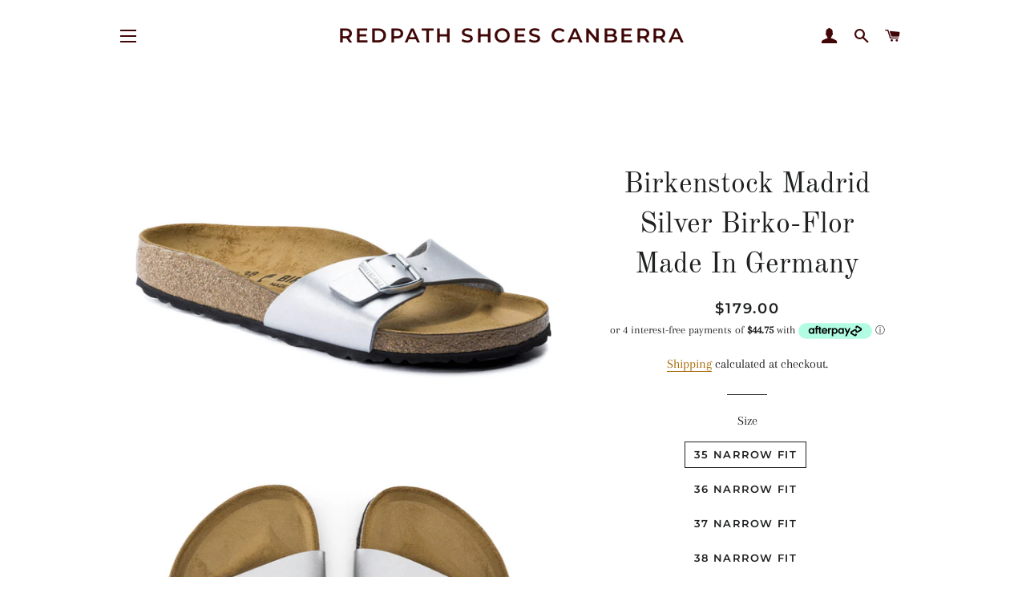

--- FILE ---
content_type: text/html; charset=utf-8
request_url: https://www.redpathshoes.com.au/products/birkenstock-madrid-silver-birko-flor-made-in-germany
body_size: 33008
content:
<!doctype html>
<html class="no-js" lang="en">
<head>

  <!-- Basic page needs ================================================== -->
  <meta charset="utf-8">
  <meta http-equiv="X-UA-Compatible" content="IE=edge,chrome=1">

  

  <!-- Title and description ================================================== -->
  <title>
  Birkenstock Madrid Silver Birko-Flor Made In Germany &ndash; Redpath Shoes Canberra
  </title>

  
  <meta name="description" content="Birkenstock Madrid Birko-Flor in Silver (Classic Footbed - Suede Lined) Made In Germany Birkenstock have 2 width fitting Narrow and Regular  Narrow Fit = N Regular Fit  = R  About Us Welcome to Redpath Shoes Online! we&#39;ve been offering up some of the best comfort and fashion footwear brands for men, women and kids. At ">
  

  <!-- Helpers ================================================== -->
  <!-- /snippets/social-meta-tags.liquid -->




<meta property="og:site_name" content="Redpath Shoes Canberra">
<meta property="og:url" content="https://www.redpathshoes.com.au/products/birkenstock-madrid-silver-birko-flor-made-in-germany">
<meta property="og:title" content="Birkenstock Madrid Silver Birko-Flor Made In Germany">
<meta property="og:type" content="product">
<meta property="og:description" content="Birkenstock Madrid Birko-Flor in Silver (Classic Footbed - Suede Lined) Made In Germany Birkenstock have 2 width fitting Narrow and Regular  Narrow Fit = N Regular Fit  = R  About Us Welcome to Redpath Shoes Online! we&#39;ve been offering up some of the best comfort and fashion footwear brands for men, women and kids. At ">

  <meta property="og:price:amount" content="179.00">
  <meta property="og:price:currency" content="AUD">

<meta property="og:image" content="http://www.redpathshoes.com.au/cdn/shop/products/image_2ec2c54b-3cab-4507-97c9-860785572f53_1200x1200.jpg?v=1608588427"><meta property="og:image" content="http://www.redpathshoes.com.au/cdn/shop/products/image_502d14ff-aeb2-4cb4-b6a8-144ed3ea0eea_1200x1200.jpg?v=1608588427"><meta property="og:image" content="http://www.redpathshoes.com.au/cdn/shop/products/image_ba52af74-3330-4962-a1eb-6241681379ec_1200x1200.jpg?v=1608588427">
<meta property="og:image:secure_url" content="https://www.redpathshoes.com.au/cdn/shop/products/image_2ec2c54b-3cab-4507-97c9-860785572f53_1200x1200.jpg?v=1608588427"><meta property="og:image:secure_url" content="https://www.redpathshoes.com.au/cdn/shop/products/image_502d14ff-aeb2-4cb4-b6a8-144ed3ea0eea_1200x1200.jpg?v=1608588427"><meta property="og:image:secure_url" content="https://www.redpathshoes.com.au/cdn/shop/products/image_ba52af74-3330-4962-a1eb-6241681379ec_1200x1200.jpg?v=1608588427">


<meta name="twitter:card" content="summary_large_image">
<meta name="twitter:title" content="Birkenstock Madrid Silver Birko-Flor Made In Germany">
<meta name="twitter:description" content="Birkenstock Madrid Birko-Flor in Silver (Classic Footbed - Suede Lined) Made In Germany Birkenstock have 2 width fitting Narrow and Regular  Narrow Fit = N Regular Fit  = R  About Us Welcome to Redpath Shoes Online! we&#39;ve been offering up some of the best comfort and fashion footwear brands for men, women and kids. At ">

  <link rel="canonical" href="https://www.redpathshoes.com.au/products/birkenstock-madrid-silver-birko-flor-made-in-germany">
  <meta name="viewport" content="width=device-width,initial-scale=1,shrink-to-fit=no">
  <meta name="theme-color" content="#1f2021">

  <!-- CSS ================================================== -->
  <link href="//www.redpathshoes.com.au/cdn/shop/t/2/assets/timber.scss.css?v=10855755055552749261764228737" rel="stylesheet" type="text/css" media="all" />
  <link href="//www.redpathshoes.com.au/cdn/shop/t/2/assets/theme.scss.css?v=27445601451221026191764228737" rel="stylesheet" type="text/css" media="all" />

  <!-- Sections ================================================== -->
  <script>
    window.theme = window.theme || {};
    theme.strings = {
      zoomClose: "Close (Esc)",
      zoomPrev: "Previous (Left arrow key)",
      zoomNext: "Next (Right arrow key)",
      moneyFormat: "${{amount}}",
      addressError: "Error looking up that address",
      addressNoResults: "No results for that address",
      addressQueryLimit: "You have exceeded the Google API usage limit. Consider upgrading to a \u003ca href=\"https:\/\/developers.google.com\/maps\/premium\/usage-limits\"\u003ePremium Plan\u003c\/a\u003e.",
      authError: "There was a problem authenticating your Google Maps account.",
      cartEmpty: "Your cart is currently empty.",
      cartCookie: "Enable cookies to use the shopping cart",
      cartSavings: "You're saving [savings]",
      productSlideLabel: "Slide [slide_number] of [slide_max]."
    };
    theme.settings = {
      cartType: "page",
      gridType: null
    };
  </script>

  <script src="//www.redpathshoes.com.au/cdn/shop/t/2/assets/jquery-2.2.3.min.js?v=58211863146907186831585811937" type="text/javascript"></script>

  <script src="//www.redpathshoes.com.au/cdn/shop/t/2/assets/lazysizes.min.js?v=155223123402716617051585811937" async="async"></script>

  <script src="//www.redpathshoes.com.au/cdn/shop/t/2/assets/theme.js?v=83378237810739823071585811949" defer="defer"></script>

  <!-- Header hook for plugins ================================================== -->
  <script>window.performance && window.performance.mark && window.performance.mark('shopify.content_for_header.start');</script><meta name="google-site-verification" content="U57eIxWcAO9Sci8cYfL1I-iJvKKzo9vNSJPna0FL4Jw">
<meta id="shopify-digital-wallet" name="shopify-digital-wallet" content="/25785303130/digital_wallets/dialog">
<meta name="shopify-checkout-api-token" content="e260d2f5ae9ede6b6ef0f0761ac60feb">
<meta id="in-context-paypal-metadata" data-shop-id="25785303130" data-venmo-supported="false" data-environment="production" data-locale="en_US" data-paypal-v4="true" data-currency="AUD">
<link rel="alternate" type="application/json+oembed" href="https://www.redpathshoes.com.au/products/birkenstock-madrid-silver-birko-flor-made-in-germany.oembed">
<script async="async" src="/checkouts/internal/preloads.js?locale=en-AU"></script>
<link rel="preconnect" href="https://shop.app" crossorigin="anonymous">
<script async="async" src="https://shop.app/checkouts/internal/preloads.js?locale=en-AU&shop_id=25785303130" crossorigin="anonymous"></script>
<script id="apple-pay-shop-capabilities" type="application/json">{"shopId":25785303130,"countryCode":"AU","currencyCode":"AUD","merchantCapabilities":["supports3DS"],"merchantId":"gid:\/\/shopify\/Shop\/25785303130","merchantName":"Redpath Shoes Canberra","requiredBillingContactFields":["postalAddress","email"],"requiredShippingContactFields":["postalAddress","email"],"shippingType":"shipping","supportedNetworks":["visa","masterCard","amex","jcb"],"total":{"type":"pending","label":"Redpath Shoes Canberra","amount":"1.00"},"shopifyPaymentsEnabled":true,"supportsSubscriptions":true}</script>
<script id="shopify-features" type="application/json">{"accessToken":"e260d2f5ae9ede6b6ef0f0761ac60feb","betas":["rich-media-storefront-analytics"],"domain":"www.redpathshoes.com.au","predictiveSearch":true,"shopId":25785303130,"locale":"en"}</script>
<script>var Shopify = Shopify || {};
Shopify.shop = "redpath-shoes-canberra.myshopify.com";
Shopify.locale = "en";
Shopify.currency = {"active":"AUD","rate":"1.0"};
Shopify.country = "AU";
Shopify.theme = {"name":"Brooklyn","id":80960127066,"schema_name":"Brooklyn","schema_version":"16.0.1","theme_store_id":730,"role":"main"};
Shopify.theme.handle = "null";
Shopify.theme.style = {"id":null,"handle":null};
Shopify.cdnHost = "www.redpathshoes.com.au/cdn";
Shopify.routes = Shopify.routes || {};
Shopify.routes.root = "/";</script>
<script type="module">!function(o){(o.Shopify=o.Shopify||{}).modules=!0}(window);</script>
<script>!function(o){function n(){var o=[];function n(){o.push(Array.prototype.slice.apply(arguments))}return n.q=o,n}var t=o.Shopify=o.Shopify||{};t.loadFeatures=n(),t.autoloadFeatures=n()}(window);</script>
<script>
  window.ShopifyPay = window.ShopifyPay || {};
  window.ShopifyPay.apiHost = "shop.app\/pay";
  window.ShopifyPay.redirectState = null;
</script>
<script id="shop-js-analytics" type="application/json">{"pageType":"product"}</script>
<script defer="defer" async type="module" src="//www.redpathshoes.com.au/cdn/shopifycloud/shop-js/modules/v2/client.init-shop-cart-sync_BdyHc3Nr.en.esm.js"></script>
<script defer="defer" async type="module" src="//www.redpathshoes.com.au/cdn/shopifycloud/shop-js/modules/v2/chunk.common_Daul8nwZ.esm.js"></script>
<script type="module">
  await import("//www.redpathshoes.com.au/cdn/shopifycloud/shop-js/modules/v2/client.init-shop-cart-sync_BdyHc3Nr.en.esm.js");
await import("//www.redpathshoes.com.au/cdn/shopifycloud/shop-js/modules/v2/chunk.common_Daul8nwZ.esm.js");

  window.Shopify.SignInWithShop?.initShopCartSync?.({"fedCMEnabled":true,"windoidEnabled":true});

</script>
<script>
  window.Shopify = window.Shopify || {};
  if (!window.Shopify.featureAssets) window.Shopify.featureAssets = {};
  window.Shopify.featureAssets['shop-js'] = {"shop-cart-sync":["modules/v2/client.shop-cart-sync_QYOiDySF.en.esm.js","modules/v2/chunk.common_Daul8nwZ.esm.js"],"init-fed-cm":["modules/v2/client.init-fed-cm_DchLp9rc.en.esm.js","modules/v2/chunk.common_Daul8nwZ.esm.js"],"shop-button":["modules/v2/client.shop-button_OV7bAJc5.en.esm.js","modules/v2/chunk.common_Daul8nwZ.esm.js"],"init-windoid":["modules/v2/client.init-windoid_DwxFKQ8e.en.esm.js","modules/v2/chunk.common_Daul8nwZ.esm.js"],"shop-cash-offers":["modules/v2/client.shop-cash-offers_DWtL6Bq3.en.esm.js","modules/v2/chunk.common_Daul8nwZ.esm.js","modules/v2/chunk.modal_CQq8HTM6.esm.js"],"shop-toast-manager":["modules/v2/client.shop-toast-manager_CX9r1SjA.en.esm.js","modules/v2/chunk.common_Daul8nwZ.esm.js"],"init-shop-email-lookup-coordinator":["modules/v2/client.init-shop-email-lookup-coordinator_UhKnw74l.en.esm.js","modules/v2/chunk.common_Daul8nwZ.esm.js"],"pay-button":["modules/v2/client.pay-button_DzxNnLDY.en.esm.js","modules/v2/chunk.common_Daul8nwZ.esm.js"],"avatar":["modules/v2/client.avatar_BTnouDA3.en.esm.js"],"init-shop-cart-sync":["modules/v2/client.init-shop-cart-sync_BdyHc3Nr.en.esm.js","modules/v2/chunk.common_Daul8nwZ.esm.js"],"shop-login-button":["modules/v2/client.shop-login-button_D8B466_1.en.esm.js","modules/v2/chunk.common_Daul8nwZ.esm.js","modules/v2/chunk.modal_CQq8HTM6.esm.js"],"init-customer-accounts-sign-up":["modules/v2/client.init-customer-accounts-sign-up_C8fpPm4i.en.esm.js","modules/v2/client.shop-login-button_D8B466_1.en.esm.js","modules/v2/chunk.common_Daul8nwZ.esm.js","modules/v2/chunk.modal_CQq8HTM6.esm.js"],"init-shop-for-new-customer-accounts":["modules/v2/client.init-shop-for-new-customer-accounts_CVTO0Ztu.en.esm.js","modules/v2/client.shop-login-button_D8B466_1.en.esm.js","modules/v2/chunk.common_Daul8nwZ.esm.js","modules/v2/chunk.modal_CQq8HTM6.esm.js"],"init-customer-accounts":["modules/v2/client.init-customer-accounts_dRgKMfrE.en.esm.js","modules/v2/client.shop-login-button_D8B466_1.en.esm.js","modules/v2/chunk.common_Daul8nwZ.esm.js","modules/v2/chunk.modal_CQq8HTM6.esm.js"],"shop-follow-button":["modules/v2/client.shop-follow-button_CkZpjEct.en.esm.js","modules/v2/chunk.common_Daul8nwZ.esm.js","modules/v2/chunk.modal_CQq8HTM6.esm.js"],"lead-capture":["modules/v2/client.lead-capture_BntHBhfp.en.esm.js","modules/v2/chunk.common_Daul8nwZ.esm.js","modules/v2/chunk.modal_CQq8HTM6.esm.js"],"checkout-modal":["modules/v2/client.checkout-modal_CfxcYbTm.en.esm.js","modules/v2/chunk.common_Daul8nwZ.esm.js","modules/v2/chunk.modal_CQq8HTM6.esm.js"],"shop-login":["modules/v2/client.shop-login_Da4GZ2H6.en.esm.js","modules/v2/chunk.common_Daul8nwZ.esm.js","modules/v2/chunk.modal_CQq8HTM6.esm.js"],"payment-terms":["modules/v2/client.payment-terms_MV4M3zvL.en.esm.js","modules/v2/chunk.common_Daul8nwZ.esm.js","modules/v2/chunk.modal_CQq8HTM6.esm.js"]};
</script>
<script>(function() {
  var isLoaded = false;
  function asyncLoad() {
    if (isLoaded) return;
    isLoaded = true;
    var urls = ["https:\/\/js.smile.io\/v1\/smile-shopify.js?shop=redpath-shoes-canberra.myshopify.com"];
    for (var i = 0; i < urls.length; i++) {
      var s = document.createElement('script');
      s.type = 'text/javascript';
      s.async = true;
      s.src = urls[i];
      var x = document.getElementsByTagName('script')[0];
      x.parentNode.insertBefore(s, x);
    }
  };
  if(window.attachEvent) {
    window.attachEvent('onload', asyncLoad);
  } else {
    window.addEventListener('load', asyncLoad, false);
  }
})();</script>
<script id="__st">var __st={"a":25785303130,"offset":39600,"reqid":"6796b61e-4b5e-4e6f-8dc4-9059896a4a78-1769027370","pageurl":"www.redpathshoes.com.au\/products\/birkenstock-madrid-silver-birko-flor-made-in-germany","u":"89f3faab7aec","p":"product","rtyp":"product","rid":4821406384218};</script>
<script>window.ShopifyPaypalV4VisibilityTracking = true;</script>
<script id="captcha-bootstrap">!function(){'use strict';const t='contact',e='account',n='new_comment',o=[[t,t],['blogs',n],['comments',n],[t,'customer']],c=[[e,'customer_login'],[e,'guest_login'],[e,'recover_customer_password'],[e,'create_customer']],r=t=>t.map((([t,e])=>`form[action*='/${t}']:not([data-nocaptcha='true']) input[name='form_type'][value='${e}']`)).join(','),a=t=>()=>t?[...document.querySelectorAll(t)].map((t=>t.form)):[];function s(){const t=[...o],e=r(t);return a(e)}const i='password',u='form_key',d=['recaptcha-v3-token','g-recaptcha-response','h-captcha-response',i],f=()=>{try{return window.sessionStorage}catch{return}},m='__shopify_v',_=t=>t.elements[u];function p(t,e,n=!1){try{const o=window.sessionStorage,c=JSON.parse(o.getItem(e)),{data:r}=function(t){const{data:e,action:n}=t;return t[m]||n?{data:e,action:n}:{data:t,action:n}}(c);for(const[e,n]of Object.entries(r))t.elements[e]&&(t.elements[e].value=n);n&&o.removeItem(e)}catch(o){console.error('form repopulation failed',{error:o})}}const l='form_type',E='cptcha';function T(t){t.dataset[E]=!0}const w=window,h=w.document,L='Shopify',v='ce_forms',y='captcha';let A=!1;((t,e)=>{const n=(g='f06e6c50-85a8-45c8-87d0-21a2b65856fe',I='https://cdn.shopify.com/shopifycloud/storefront-forms-hcaptcha/ce_storefront_forms_captcha_hcaptcha.v1.5.2.iife.js',D={infoText:'Protected by hCaptcha',privacyText:'Privacy',termsText:'Terms'},(t,e,n)=>{const o=w[L][v],c=o.bindForm;if(c)return c(t,g,e,D).then(n);var r;o.q.push([[t,g,e,D],n]),r=I,A||(h.body.append(Object.assign(h.createElement('script'),{id:'captcha-provider',async:!0,src:r})),A=!0)});var g,I,D;w[L]=w[L]||{},w[L][v]=w[L][v]||{},w[L][v].q=[],w[L][y]=w[L][y]||{},w[L][y].protect=function(t,e){n(t,void 0,e),T(t)},Object.freeze(w[L][y]),function(t,e,n,w,h,L){const[v,y,A,g]=function(t,e,n){const i=e?o:[],u=t?c:[],d=[...i,...u],f=r(d),m=r(i),_=r(d.filter((([t,e])=>n.includes(e))));return[a(f),a(m),a(_),s()]}(w,h,L),I=t=>{const e=t.target;return e instanceof HTMLFormElement?e:e&&e.form},D=t=>v().includes(t);t.addEventListener('submit',(t=>{const e=I(t);if(!e)return;const n=D(e)&&!e.dataset.hcaptchaBound&&!e.dataset.recaptchaBound,o=_(e),c=g().includes(e)&&(!o||!o.value);(n||c)&&t.preventDefault(),c&&!n&&(function(t){try{if(!f())return;!function(t){const e=f();if(!e)return;const n=_(t);if(!n)return;const o=n.value;o&&e.removeItem(o)}(t);const e=Array.from(Array(32),(()=>Math.random().toString(36)[2])).join('');!function(t,e){_(t)||t.append(Object.assign(document.createElement('input'),{type:'hidden',name:u})),t.elements[u].value=e}(t,e),function(t,e){const n=f();if(!n)return;const o=[...t.querySelectorAll(`input[type='${i}']`)].map((({name:t})=>t)),c=[...d,...o],r={};for(const[a,s]of new FormData(t).entries())c.includes(a)||(r[a]=s);n.setItem(e,JSON.stringify({[m]:1,action:t.action,data:r}))}(t,e)}catch(e){console.error('failed to persist form',e)}}(e),e.submit())}));const S=(t,e)=>{t&&!t.dataset[E]&&(n(t,e.some((e=>e===t))),T(t))};for(const o of['focusin','change'])t.addEventListener(o,(t=>{const e=I(t);D(e)&&S(e,y())}));const B=e.get('form_key'),M=e.get(l),P=B&&M;t.addEventListener('DOMContentLoaded',(()=>{const t=y();if(P)for(const e of t)e.elements[l].value===M&&p(e,B);[...new Set([...A(),...v().filter((t=>'true'===t.dataset.shopifyCaptcha))])].forEach((e=>S(e,t)))}))}(h,new URLSearchParams(w.location.search),n,t,e,['guest_login'])})(!0,!0)}();</script>
<script integrity="sha256-4kQ18oKyAcykRKYeNunJcIwy7WH5gtpwJnB7kiuLZ1E=" data-source-attribution="shopify.loadfeatures" defer="defer" src="//www.redpathshoes.com.au/cdn/shopifycloud/storefront/assets/storefront/load_feature-a0a9edcb.js" crossorigin="anonymous"></script>
<script crossorigin="anonymous" defer="defer" src="//www.redpathshoes.com.au/cdn/shopifycloud/storefront/assets/shopify_pay/storefront-65b4c6d7.js?v=20250812"></script>
<script data-source-attribution="shopify.dynamic_checkout.dynamic.init">var Shopify=Shopify||{};Shopify.PaymentButton=Shopify.PaymentButton||{isStorefrontPortableWallets:!0,init:function(){window.Shopify.PaymentButton.init=function(){};var t=document.createElement("script");t.src="https://www.redpathshoes.com.au/cdn/shopifycloud/portable-wallets/latest/portable-wallets.en.js",t.type="module",document.head.appendChild(t)}};
</script>
<script data-source-attribution="shopify.dynamic_checkout.buyer_consent">
  function portableWalletsHideBuyerConsent(e){var t=document.getElementById("shopify-buyer-consent"),n=document.getElementById("shopify-subscription-policy-button");t&&n&&(t.classList.add("hidden"),t.setAttribute("aria-hidden","true"),n.removeEventListener("click",e))}function portableWalletsShowBuyerConsent(e){var t=document.getElementById("shopify-buyer-consent"),n=document.getElementById("shopify-subscription-policy-button");t&&n&&(t.classList.remove("hidden"),t.removeAttribute("aria-hidden"),n.addEventListener("click",e))}window.Shopify?.PaymentButton&&(window.Shopify.PaymentButton.hideBuyerConsent=portableWalletsHideBuyerConsent,window.Shopify.PaymentButton.showBuyerConsent=portableWalletsShowBuyerConsent);
</script>
<script>
  function portableWalletsCleanup(e){e&&e.src&&console.error("Failed to load portable wallets script "+e.src);var t=document.querySelectorAll("shopify-accelerated-checkout .shopify-payment-button__skeleton, shopify-accelerated-checkout-cart .wallet-cart-button__skeleton"),e=document.getElementById("shopify-buyer-consent");for(let e=0;e<t.length;e++)t[e].remove();e&&e.remove()}function portableWalletsNotLoadedAsModule(e){e instanceof ErrorEvent&&"string"==typeof e.message&&e.message.includes("import.meta")&&"string"==typeof e.filename&&e.filename.includes("portable-wallets")&&(window.removeEventListener("error",portableWalletsNotLoadedAsModule),window.Shopify.PaymentButton.failedToLoad=e,"loading"===document.readyState?document.addEventListener("DOMContentLoaded",window.Shopify.PaymentButton.init):window.Shopify.PaymentButton.init())}window.addEventListener("error",portableWalletsNotLoadedAsModule);
</script>

<script type="module" src="https://www.redpathshoes.com.au/cdn/shopifycloud/portable-wallets/latest/portable-wallets.en.js" onError="portableWalletsCleanup(this)" crossorigin="anonymous"></script>
<script nomodule>
  document.addEventListener("DOMContentLoaded", portableWalletsCleanup);
</script>

<link id="shopify-accelerated-checkout-styles" rel="stylesheet" media="screen" href="https://www.redpathshoes.com.au/cdn/shopifycloud/portable-wallets/latest/accelerated-checkout-backwards-compat.css" crossorigin="anonymous">
<style id="shopify-accelerated-checkout-cart">
        #shopify-buyer-consent {
  margin-top: 1em;
  display: inline-block;
  width: 100%;
}

#shopify-buyer-consent.hidden {
  display: none;
}

#shopify-subscription-policy-button {
  background: none;
  border: none;
  padding: 0;
  text-decoration: underline;
  font-size: inherit;
  cursor: pointer;
}

#shopify-subscription-policy-button::before {
  box-shadow: none;
}

      </style>

<script>window.performance && window.performance.mark && window.performance.mark('shopify.content_for_header.end');</script>

  <script src="//www.redpathshoes.com.au/cdn/shop/t/2/assets/modernizr.min.js?v=21391054748206432451585811938" type="text/javascript"></script>

  
  
<meta name="google-site-verification" content="U57eIxWcAO9Sci8cYfL1I-iJvKKzo9vNSJPna0FL4Jw" />
<link href="https://monorail-edge.shopifysvc.com" rel="dns-prefetch">
<script>(function(){if ("sendBeacon" in navigator && "performance" in window) {try {var session_token_from_headers = performance.getEntriesByType('navigation')[0].serverTiming.find(x => x.name == '_s').description;} catch {var session_token_from_headers = undefined;}var session_cookie_matches = document.cookie.match(/_shopify_s=([^;]*)/);var session_token_from_cookie = session_cookie_matches && session_cookie_matches.length === 2 ? session_cookie_matches[1] : "";var session_token = session_token_from_headers || session_token_from_cookie || "";function handle_abandonment_event(e) {var entries = performance.getEntries().filter(function(entry) {return /monorail-edge.shopifysvc.com/.test(entry.name);});if (!window.abandonment_tracked && entries.length === 0) {window.abandonment_tracked = true;var currentMs = Date.now();var navigation_start = performance.timing.navigationStart;var payload = {shop_id: 25785303130,url: window.location.href,navigation_start,duration: currentMs - navigation_start,session_token,page_type: "product"};window.navigator.sendBeacon("https://monorail-edge.shopifysvc.com/v1/produce", JSON.stringify({schema_id: "online_store_buyer_site_abandonment/1.1",payload: payload,metadata: {event_created_at_ms: currentMs,event_sent_at_ms: currentMs}}));}}window.addEventListener('pagehide', handle_abandonment_event);}}());</script>
<script id="web-pixels-manager-setup">(function e(e,d,r,n,o){if(void 0===o&&(o={}),!Boolean(null===(a=null===(i=window.Shopify)||void 0===i?void 0:i.analytics)||void 0===a?void 0:a.replayQueue)){var i,a;window.Shopify=window.Shopify||{};var t=window.Shopify;t.analytics=t.analytics||{};var s=t.analytics;s.replayQueue=[],s.publish=function(e,d,r){return s.replayQueue.push([e,d,r]),!0};try{self.performance.mark("wpm:start")}catch(e){}var l=function(){var e={modern:/Edge?\/(1{2}[4-9]|1[2-9]\d|[2-9]\d{2}|\d{4,})\.\d+(\.\d+|)|Firefox\/(1{2}[4-9]|1[2-9]\d|[2-9]\d{2}|\d{4,})\.\d+(\.\d+|)|Chrom(ium|e)\/(9{2}|\d{3,})\.\d+(\.\d+|)|(Maci|X1{2}).+ Version\/(15\.\d+|(1[6-9]|[2-9]\d|\d{3,})\.\d+)([,.]\d+|)( \(\w+\)|)( Mobile\/\w+|) Safari\/|Chrome.+OPR\/(9{2}|\d{3,})\.\d+\.\d+|(CPU[ +]OS|iPhone[ +]OS|CPU[ +]iPhone|CPU IPhone OS|CPU iPad OS)[ +]+(15[._]\d+|(1[6-9]|[2-9]\d|\d{3,})[._]\d+)([._]\d+|)|Android:?[ /-](13[3-9]|1[4-9]\d|[2-9]\d{2}|\d{4,})(\.\d+|)(\.\d+|)|Android.+Firefox\/(13[5-9]|1[4-9]\d|[2-9]\d{2}|\d{4,})\.\d+(\.\d+|)|Android.+Chrom(ium|e)\/(13[3-9]|1[4-9]\d|[2-9]\d{2}|\d{4,})\.\d+(\.\d+|)|SamsungBrowser\/([2-9]\d|\d{3,})\.\d+/,legacy:/Edge?\/(1[6-9]|[2-9]\d|\d{3,})\.\d+(\.\d+|)|Firefox\/(5[4-9]|[6-9]\d|\d{3,})\.\d+(\.\d+|)|Chrom(ium|e)\/(5[1-9]|[6-9]\d|\d{3,})\.\d+(\.\d+|)([\d.]+$|.*Safari\/(?![\d.]+ Edge\/[\d.]+$))|(Maci|X1{2}).+ Version\/(10\.\d+|(1[1-9]|[2-9]\d|\d{3,})\.\d+)([,.]\d+|)( \(\w+\)|)( Mobile\/\w+|) Safari\/|Chrome.+OPR\/(3[89]|[4-9]\d|\d{3,})\.\d+\.\d+|(CPU[ +]OS|iPhone[ +]OS|CPU[ +]iPhone|CPU IPhone OS|CPU iPad OS)[ +]+(10[._]\d+|(1[1-9]|[2-9]\d|\d{3,})[._]\d+)([._]\d+|)|Android:?[ /-](13[3-9]|1[4-9]\d|[2-9]\d{2}|\d{4,})(\.\d+|)(\.\d+|)|Mobile Safari.+OPR\/([89]\d|\d{3,})\.\d+\.\d+|Android.+Firefox\/(13[5-9]|1[4-9]\d|[2-9]\d{2}|\d{4,})\.\d+(\.\d+|)|Android.+Chrom(ium|e)\/(13[3-9]|1[4-9]\d|[2-9]\d{2}|\d{4,})\.\d+(\.\d+|)|Android.+(UC? ?Browser|UCWEB|U3)[ /]?(15\.([5-9]|\d{2,})|(1[6-9]|[2-9]\d|\d{3,})\.\d+)\.\d+|SamsungBrowser\/(5\.\d+|([6-9]|\d{2,})\.\d+)|Android.+MQ{2}Browser\/(14(\.(9|\d{2,})|)|(1[5-9]|[2-9]\d|\d{3,})(\.\d+|))(\.\d+|)|K[Aa][Ii]OS\/(3\.\d+|([4-9]|\d{2,})\.\d+)(\.\d+|)/},d=e.modern,r=e.legacy,n=navigator.userAgent;return n.match(d)?"modern":n.match(r)?"legacy":"unknown"}(),u="modern"===l?"modern":"legacy",c=(null!=n?n:{modern:"",legacy:""})[u],f=function(e){return[e.baseUrl,"/wpm","/b",e.hashVersion,"modern"===e.buildTarget?"m":"l",".js"].join("")}({baseUrl:d,hashVersion:r,buildTarget:u}),m=function(e){var d=e.version,r=e.bundleTarget,n=e.surface,o=e.pageUrl,i=e.monorailEndpoint;return{emit:function(e){var a=e.status,t=e.errorMsg,s=(new Date).getTime(),l=JSON.stringify({metadata:{event_sent_at_ms:s},events:[{schema_id:"web_pixels_manager_load/3.1",payload:{version:d,bundle_target:r,page_url:o,status:a,surface:n,error_msg:t},metadata:{event_created_at_ms:s}}]});if(!i)return console&&console.warn&&console.warn("[Web Pixels Manager] No Monorail endpoint provided, skipping logging."),!1;try{return self.navigator.sendBeacon.bind(self.navigator)(i,l)}catch(e){}var u=new XMLHttpRequest;try{return u.open("POST",i,!0),u.setRequestHeader("Content-Type","text/plain"),u.send(l),!0}catch(e){return console&&console.warn&&console.warn("[Web Pixels Manager] Got an unhandled error while logging to Monorail."),!1}}}}({version:r,bundleTarget:l,surface:e.surface,pageUrl:self.location.href,monorailEndpoint:e.monorailEndpoint});try{o.browserTarget=l,function(e){var d=e.src,r=e.async,n=void 0===r||r,o=e.onload,i=e.onerror,a=e.sri,t=e.scriptDataAttributes,s=void 0===t?{}:t,l=document.createElement("script"),u=document.querySelector("head"),c=document.querySelector("body");if(l.async=n,l.src=d,a&&(l.integrity=a,l.crossOrigin="anonymous"),s)for(var f in s)if(Object.prototype.hasOwnProperty.call(s,f))try{l.dataset[f]=s[f]}catch(e){}if(o&&l.addEventListener("load",o),i&&l.addEventListener("error",i),u)u.appendChild(l);else{if(!c)throw new Error("Did not find a head or body element to append the script");c.appendChild(l)}}({src:f,async:!0,onload:function(){if(!function(){var e,d;return Boolean(null===(d=null===(e=window.Shopify)||void 0===e?void 0:e.analytics)||void 0===d?void 0:d.initialized)}()){var d=window.webPixelsManager.init(e)||void 0;if(d){var r=window.Shopify.analytics;r.replayQueue.forEach((function(e){var r=e[0],n=e[1],o=e[2];d.publishCustomEvent(r,n,o)})),r.replayQueue=[],r.publish=d.publishCustomEvent,r.visitor=d.visitor,r.initialized=!0}}},onerror:function(){return m.emit({status:"failed",errorMsg:"".concat(f," has failed to load")})},sri:function(e){var d=/^sha384-[A-Za-z0-9+/=]+$/;return"string"==typeof e&&d.test(e)}(c)?c:"",scriptDataAttributes:o}),m.emit({status:"loading"})}catch(e){m.emit({status:"failed",errorMsg:(null==e?void 0:e.message)||"Unknown error"})}}})({shopId: 25785303130,storefrontBaseUrl: "https://www.redpathshoes.com.au",extensionsBaseUrl: "https://extensions.shopifycdn.com/cdn/shopifycloud/web-pixels-manager",monorailEndpoint: "https://monorail-edge.shopifysvc.com/unstable/produce_batch",surface: "storefront-renderer",enabledBetaFlags: ["2dca8a86"],webPixelsConfigList: [{"id":"1502085404","configuration":"{\"subdomain\": \"redpath-shoes-canberra\"}","eventPayloadVersion":"v1","runtimeContext":"STRICT","scriptVersion":"69e1bed23f1568abe06fb9d113379033","type":"APP","apiClientId":1615517,"privacyPurposes":["ANALYTICS","MARKETING","SALE_OF_DATA"],"dataSharingAdjustments":{"protectedCustomerApprovalScopes":["read_customer_address","read_customer_email","read_customer_name","read_customer_personal_data","read_customer_phone"]}},{"id":"842662172","configuration":"{\"config\":\"{\\\"pixel_id\\\":\\\"GT-MK57FGF\\\",\\\"target_country\\\":\\\"AU\\\",\\\"gtag_events\\\":[{\\\"type\\\":\\\"purchase\\\",\\\"action_label\\\":\\\"MC-Z5XMSBKEL0\\\"},{\\\"type\\\":\\\"page_view\\\",\\\"action_label\\\":\\\"MC-Z5XMSBKEL0\\\"},{\\\"type\\\":\\\"view_item\\\",\\\"action_label\\\":\\\"MC-Z5XMSBKEL0\\\"}],\\\"enable_monitoring_mode\\\":false}\"}","eventPayloadVersion":"v1","runtimeContext":"OPEN","scriptVersion":"b2a88bafab3e21179ed38636efcd8a93","type":"APP","apiClientId":1780363,"privacyPurposes":[],"dataSharingAdjustments":{"protectedCustomerApprovalScopes":["read_customer_address","read_customer_email","read_customer_name","read_customer_personal_data","read_customer_phone"]}},{"id":"291111196","configuration":"{\"pixel_id\":\"182892103843186\",\"pixel_type\":\"facebook_pixel\",\"metaapp_system_user_token\":\"-\"}","eventPayloadVersion":"v1","runtimeContext":"OPEN","scriptVersion":"ca16bc87fe92b6042fbaa3acc2fbdaa6","type":"APP","apiClientId":2329312,"privacyPurposes":["ANALYTICS","MARKETING","SALE_OF_DATA"],"dataSharingAdjustments":{"protectedCustomerApprovalScopes":["read_customer_address","read_customer_email","read_customer_name","read_customer_personal_data","read_customer_phone"]}},{"id":"shopify-app-pixel","configuration":"{}","eventPayloadVersion":"v1","runtimeContext":"STRICT","scriptVersion":"0450","apiClientId":"shopify-pixel","type":"APP","privacyPurposes":["ANALYTICS","MARKETING"]},{"id":"shopify-custom-pixel","eventPayloadVersion":"v1","runtimeContext":"LAX","scriptVersion":"0450","apiClientId":"shopify-pixel","type":"CUSTOM","privacyPurposes":["ANALYTICS","MARKETING"]}],isMerchantRequest: false,initData: {"shop":{"name":"Redpath Shoes Canberra","paymentSettings":{"currencyCode":"AUD"},"myshopifyDomain":"redpath-shoes-canberra.myshopify.com","countryCode":"AU","storefrontUrl":"https:\/\/www.redpathshoes.com.au"},"customer":null,"cart":null,"checkout":null,"productVariants":[{"price":{"amount":179.0,"currencyCode":"AUD"},"product":{"title":"Birkenstock Madrid Silver Birko-Flor Made In Germany","vendor":"Birkenstock Shoes","id":"4821406384218","untranslatedTitle":"Birkenstock Madrid Silver Birko-Flor Made In Germany","url":"\/products\/birkenstock-madrid-silver-birko-flor-made-in-germany","type":"Birkenstock Shoes"},"id":"32947008274522","image":{"src":"\/\/www.redpathshoes.com.au\/cdn\/shop\/products\/image_2ec2c54b-3cab-4507-97c9-860785572f53.jpg?v=1608588427"},"sku":null,"title":"35 Narrow Fit","untranslatedTitle":"35 Narrow Fit"},{"price":{"amount":179.0,"currencyCode":"AUD"},"product":{"title":"Birkenstock Madrid Silver Birko-Flor Made In Germany","vendor":"Birkenstock Shoes","id":"4821406384218","untranslatedTitle":"Birkenstock Madrid Silver Birko-Flor Made In Germany","url":"\/products\/birkenstock-madrid-silver-birko-flor-made-in-germany","type":"Birkenstock Shoes"},"id":"32947008307290","image":{"src":"\/\/www.redpathshoes.com.au\/cdn\/shop\/products\/image_2ec2c54b-3cab-4507-97c9-860785572f53.jpg?v=1608588427"},"sku":null,"title":"36 Narrow Fit","untranslatedTitle":"36 Narrow Fit"},{"price":{"amount":179.0,"currencyCode":"AUD"},"product":{"title":"Birkenstock Madrid Silver Birko-Flor Made In Germany","vendor":"Birkenstock Shoes","id":"4821406384218","untranslatedTitle":"Birkenstock Madrid Silver Birko-Flor Made In Germany","url":"\/products\/birkenstock-madrid-silver-birko-flor-made-in-germany","type":"Birkenstock Shoes"},"id":"32947008340058","image":{"src":"\/\/www.redpathshoes.com.au\/cdn\/shop\/products\/image_2ec2c54b-3cab-4507-97c9-860785572f53.jpg?v=1608588427"},"sku":null,"title":"37 Narrow Fit","untranslatedTitle":"37 Narrow Fit"},{"price":{"amount":179.0,"currencyCode":"AUD"},"product":{"title":"Birkenstock Madrid Silver Birko-Flor Made In Germany","vendor":"Birkenstock Shoes","id":"4821406384218","untranslatedTitle":"Birkenstock Madrid Silver Birko-Flor Made In Germany","url":"\/products\/birkenstock-madrid-silver-birko-flor-made-in-germany","type":"Birkenstock Shoes"},"id":"32947008372826","image":{"src":"\/\/www.redpathshoes.com.au\/cdn\/shop\/products\/image_2ec2c54b-3cab-4507-97c9-860785572f53.jpg?v=1608588427"},"sku":null,"title":"38 Narrow Fit","untranslatedTitle":"38 Narrow Fit"},{"price":{"amount":179.0,"currencyCode":"AUD"},"product":{"title":"Birkenstock Madrid Silver Birko-Flor Made In Germany","vendor":"Birkenstock Shoes","id":"4821406384218","untranslatedTitle":"Birkenstock Madrid Silver Birko-Flor Made In Germany","url":"\/products\/birkenstock-madrid-silver-birko-flor-made-in-germany","type":"Birkenstock Shoes"},"id":"32947008405594","image":{"src":"\/\/www.redpathshoes.com.au\/cdn\/shop\/products\/image_2ec2c54b-3cab-4507-97c9-860785572f53.jpg?v=1608588427"},"sku":null,"title":"38 Regular Fit","untranslatedTitle":"38 Regular Fit"},{"price":{"amount":179.0,"currencyCode":"AUD"},"product":{"title":"Birkenstock Madrid Silver Birko-Flor Made In Germany","vendor":"Birkenstock Shoes","id":"4821406384218","untranslatedTitle":"Birkenstock Madrid Silver Birko-Flor Made In Germany","url":"\/products\/birkenstock-madrid-silver-birko-flor-made-in-germany","type":"Birkenstock Shoes"},"id":"32947008438362","image":{"src":"\/\/www.redpathshoes.com.au\/cdn\/shop\/products\/image_2ec2c54b-3cab-4507-97c9-860785572f53.jpg?v=1608588427"},"sku":null,"title":"39 Narrow Fit","untranslatedTitle":"39 Narrow Fit"},{"price":{"amount":179.0,"currencyCode":"AUD"},"product":{"title":"Birkenstock Madrid Silver Birko-Flor Made In Germany","vendor":"Birkenstock Shoes","id":"4821406384218","untranslatedTitle":"Birkenstock Madrid Silver Birko-Flor Made In Germany","url":"\/products\/birkenstock-madrid-silver-birko-flor-made-in-germany","type":"Birkenstock Shoes"},"id":"32947008471130","image":{"src":"\/\/www.redpathshoes.com.au\/cdn\/shop\/products\/image_2ec2c54b-3cab-4507-97c9-860785572f53.jpg?v=1608588427"},"sku":null,"title":"39 Regular Fit","untranslatedTitle":"39 Regular Fit"},{"price":{"amount":179.0,"currencyCode":"AUD"},"product":{"title":"Birkenstock Madrid Silver Birko-Flor Made In Germany","vendor":"Birkenstock Shoes","id":"4821406384218","untranslatedTitle":"Birkenstock Madrid Silver Birko-Flor Made In Germany","url":"\/products\/birkenstock-madrid-silver-birko-flor-made-in-germany","type":"Birkenstock Shoes"},"id":"32947008503898","image":{"src":"\/\/www.redpathshoes.com.au\/cdn\/shop\/products\/image_2ec2c54b-3cab-4507-97c9-860785572f53.jpg?v=1608588427"},"sku":null,"title":"40 Narrow Fit","untranslatedTitle":"40 Narrow Fit"},{"price":{"amount":179.0,"currencyCode":"AUD"},"product":{"title":"Birkenstock Madrid Silver Birko-Flor Made In Germany","vendor":"Birkenstock Shoes","id":"4821406384218","untranslatedTitle":"Birkenstock Madrid Silver Birko-Flor Made In Germany","url":"\/products\/birkenstock-madrid-silver-birko-flor-made-in-germany","type":"Birkenstock Shoes"},"id":"32952882561114","image":{"src":"\/\/www.redpathshoes.com.au\/cdn\/shop\/products\/image_2ec2c54b-3cab-4507-97c9-860785572f53.jpg?v=1608588427"},"sku":"","title":"41 Narrow Fit","untranslatedTitle":"41 Narrow Fit"},{"price":{"amount":179.0,"currencyCode":"AUD"},"product":{"title":"Birkenstock Madrid Silver Birko-Flor Made In Germany","vendor":"Birkenstock Shoes","id":"4821406384218","untranslatedTitle":"Birkenstock Madrid Silver Birko-Flor Made In Germany","url":"\/products\/birkenstock-madrid-silver-birko-flor-made-in-germany","type":"Birkenstock Shoes"},"id":"32952882659418","image":{"src":"\/\/www.redpathshoes.com.au\/cdn\/shop\/products\/image_2ec2c54b-3cab-4507-97c9-860785572f53.jpg?v=1608588427"},"sku":"","title":"42 Narrow Fit","untranslatedTitle":"42 Narrow Fit"}],"purchasingCompany":null},},"https://www.redpathshoes.com.au/cdn","fcfee988w5aeb613cpc8e4bc33m6693e112",{"modern":"","legacy":""},{"shopId":"25785303130","storefrontBaseUrl":"https:\/\/www.redpathshoes.com.au","extensionBaseUrl":"https:\/\/extensions.shopifycdn.com\/cdn\/shopifycloud\/web-pixels-manager","surface":"storefront-renderer","enabledBetaFlags":"[\"2dca8a86\"]","isMerchantRequest":"false","hashVersion":"fcfee988w5aeb613cpc8e4bc33m6693e112","publish":"custom","events":"[[\"page_viewed\",{}],[\"product_viewed\",{\"productVariant\":{\"price\":{\"amount\":179.0,\"currencyCode\":\"AUD\"},\"product\":{\"title\":\"Birkenstock Madrid Silver Birko-Flor Made In Germany\",\"vendor\":\"Birkenstock Shoes\",\"id\":\"4821406384218\",\"untranslatedTitle\":\"Birkenstock Madrid Silver Birko-Flor Made In Germany\",\"url\":\"\/products\/birkenstock-madrid-silver-birko-flor-made-in-germany\",\"type\":\"Birkenstock Shoes\"},\"id\":\"32947008274522\",\"image\":{\"src\":\"\/\/www.redpathshoes.com.au\/cdn\/shop\/products\/image_2ec2c54b-3cab-4507-97c9-860785572f53.jpg?v=1608588427\"},\"sku\":null,\"title\":\"35 Narrow Fit\",\"untranslatedTitle\":\"35 Narrow Fit\"}}]]"});</script><script>
  window.ShopifyAnalytics = window.ShopifyAnalytics || {};
  window.ShopifyAnalytics.meta = window.ShopifyAnalytics.meta || {};
  window.ShopifyAnalytics.meta.currency = 'AUD';
  var meta = {"product":{"id":4821406384218,"gid":"gid:\/\/shopify\/Product\/4821406384218","vendor":"Birkenstock Shoes","type":"Birkenstock Shoes","handle":"birkenstock-madrid-silver-birko-flor-made-in-germany","variants":[{"id":32947008274522,"price":17900,"name":"Birkenstock Madrid Silver Birko-Flor Made In Germany - 35 Narrow Fit","public_title":"35 Narrow Fit","sku":null},{"id":32947008307290,"price":17900,"name":"Birkenstock Madrid Silver Birko-Flor Made In Germany - 36 Narrow Fit","public_title":"36 Narrow Fit","sku":null},{"id":32947008340058,"price":17900,"name":"Birkenstock Madrid Silver Birko-Flor Made In Germany - 37 Narrow Fit","public_title":"37 Narrow Fit","sku":null},{"id":32947008372826,"price":17900,"name":"Birkenstock Madrid Silver Birko-Flor Made In Germany - 38 Narrow Fit","public_title":"38 Narrow Fit","sku":null},{"id":32947008405594,"price":17900,"name":"Birkenstock Madrid Silver Birko-Flor Made In Germany - 38 Regular Fit","public_title":"38 Regular Fit","sku":null},{"id":32947008438362,"price":17900,"name":"Birkenstock Madrid Silver Birko-Flor Made In Germany - 39 Narrow Fit","public_title":"39 Narrow Fit","sku":null},{"id":32947008471130,"price":17900,"name":"Birkenstock Madrid Silver Birko-Flor Made In Germany - 39 Regular Fit","public_title":"39 Regular Fit","sku":null},{"id":32947008503898,"price":17900,"name":"Birkenstock Madrid Silver Birko-Flor Made In Germany - 40 Narrow Fit","public_title":"40 Narrow Fit","sku":null},{"id":32952882561114,"price":17900,"name":"Birkenstock Madrid Silver Birko-Flor Made In Germany - 41 Narrow Fit","public_title":"41 Narrow Fit","sku":""},{"id":32952882659418,"price":17900,"name":"Birkenstock Madrid Silver Birko-Flor Made In Germany - 42 Narrow Fit","public_title":"42 Narrow Fit","sku":""}],"remote":false},"page":{"pageType":"product","resourceType":"product","resourceId":4821406384218,"requestId":"6796b61e-4b5e-4e6f-8dc4-9059896a4a78-1769027370"}};
  for (var attr in meta) {
    window.ShopifyAnalytics.meta[attr] = meta[attr];
  }
</script>
<script class="analytics">
  (function () {
    var customDocumentWrite = function(content) {
      var jquery = null;

      if (window.jQuery) {
        jquery = window.jQuery;
      } else if (window.Checkout && window.Checkout.$) {
        jquery = window.Checkout.$;
      }

      if (jquery) {
        jquery('body').append(content);
      }
    };

    var hasLoggedConversion = function(token) {
      if (token) {
        return document.cookie.indexOf('loggedConversion=' + token) !== -1;
      }
      return false;
    }

    var setCookieIfConversion = function(token) {
      if (token) {
        var twoMonthsFromNow = new Date(Date.now());
        twoMonthsFromNow.setMonth(twoMonthsFromNow.getMonth() + 2);

        document.cookie = 'loggedConversion=' + token + '; expires=' + twoMonthsFromNow;
      }
    }

    var trekkie = window.ShopifyAnalytics.lib = window.trekkie = window.trekkie || [];
    if (trekkie.integrations) {
      return;
    }
    trekkie.methods = [
      'identify',
      'page',
      'ready',
      'track',
      'trackForm',
      'trackLink'
    ];
    trekkie.factory = function(method) {
      return function() {
        var args = Array.prototype.slice.call(arguments);
        args.unshift(method);
        trekkie.push(args);
        return trekkie;
      };
    };
    for (var i = 0; i < trekkie.methods.length; i++) {
      var key = trekkie.methods[i];
      trekkie[key] = trekkie.factory(key);
    }
    trekkie.load = function(config) {
      trekkie.config = config || {};
      trekkie.config.initialDocumentCookie = document.cookie;
      var first = document.getElementsByTagName('script')[0];
      var script = document.createElement('script');
      script.type = 'text/javascript';
      script.onerror = function(e) {
        var scriptFallback = document.createElement('script');
        scriptFallback.type = 'text/javascript';
        scriptFallback.onerror = function(error) {
                var Monorail = {
      produce: function produce(monorailDomain, schemaId, payload) {
        var currentMs = new Date().getTime();
        var event = {
          schema_id: schemaId,
          payload: payload,
          metadata: {
            event_created_at_ms: currentMs,
            event_sent_at_ms: currentMs
          }
        };
        return Monorail.sendRequest("https://" + monorailDomain + "/v1/produce", JSON.stringify(event));
      },
      sendRequest: function sendRequest(endpointUrl, payload) {
        // Try the sendBeacon API
        if (window && window.navigator && typeof window.navigator.sendBeacon === 'function' && typeof window.Blob === 'function' && !Monorail.isIos12()) {
          var blobData = new window.Blob([payload], {
            type: 'text/plain'
          });

          if (window.navigator.sendBeacon(endpointUrl, blobData)) {
            return true;
          } // sendBeacon was not successful

        } // XHR beacon

        var xhr = new XMLHttpRequest();

        try {
          xhr.open('POST', endpointUrl);
          xhr.setRequestHeader('Content-Type', 'text/plain');
          xhr.send(payload);
        } catch (e) {
          console.log(e);
        }

        return false;
      },
      isIos12: function isIos12() {
        return window.navigator.userAgent.lastIndexOf('iPhone; CPU iPhone OS 12_') !== -1 || window.navigator.userAgent.lastIndexOf('iPad; CPU OS 12_') !== -1;
      }
    };
    Monorail.produce('monorail-edge.shopifysvc.com',
      'trekkie_storefront_load_errors/1.1',
      {shop_id: 25785303130,
      theme_id: 80960127066,
      app_name: "storefront",
      context_url: window.location.href,
      source_url: "//www.redpathshoes.com.au/cdn/s/trekkie.storefront.cd680fe47e6c39ca5d5df5f0a32d569bc48c0f27.min.js"});

        };
        scriptFallback.async = true;
        scriptFallback.src = '//www.redpathshoes.com.au/cdn/s/trekkie.storefront.cd680fe47e6c39ca5d5df5f0a32d569bc48c0f27.min.js';
        first.parentNode.insertBefore(scriptFallback, first);
      };
      script.async = true;
      script.src = '//www.redpathshoes.com.au/cdn/s/trekkie.storefront.cd680fe47e6c39ca5d5df5f0a32d569bc48c0f27.min.js';
      first.parentNode.insertBefore(script, first);
    };
    trekkie.load(
      {"Trekkie":{"appName":"storefront","development":false,"defaultAttributes":{"shopId":25785303130,"isMerchantRequest":null,"themeId":80960127066,"themeCityHash":"15473505384782375081","contentLanguage":"en","currency":"AUD","eventMetadataId":"ae2d82aa-efee-4256-bafb-b41e279f691e"},"isServerSideCookieWritingEnabled":true,"monorailRegion":"shop_domain","enabledBetaFlags":["65f19447"]},"Session Attribution":{},"S2S":{"facebookCapiEnabled":true,"source":"trekkie-storefront-renderer","apiClientId":580111}}
    );

    var loaded = false;
    trekkie.ready(function() {
      if (loaded) return;
      loaded = true;

      window.ShopifyAnalytics.lib = window.trekkie;

      var originalDocumentWrite = document.write;
      document.write = customDocumentWrite;
      try { window.ShopifyAnalytics.merchantGoogleAnalytics.call(this); } catch(error) {};
      document.write = originalDocumentWrite;

      window.ShopifyAnalytics.lib.page(null,{"pageType":"product","resourceType":"product","resourceId":4821406384218,"requestId":"6796b61e-4b5e-4e6f-8dc4-9059896a4a78-1769027370","shopifyEmitted":true});

      var match = window.location.pathname.match(/checkouts\/(.+)\/(thank_you|post_purchase)/)
      var token = match? match[1]: undefined;
      if (!hasLoggedConversion(token)) {
        setCookieIfConversion(token);
        window.ShopifyAnalytics.lib.track("Viewed Product",{"currency":"AUD","variantId":32947008274522,"productId":4821406384218,"productGid":"gid:\/\/shopify\/Product\/4821406384218","name":"Birkenstock Madrid Silver Birko-Flor Made In Germany - 35 Narrow Fit","price":"179.00","sku":null,"brand":"Birkenstock Shoes","variant":"35 Narrow Fit","category":"Birkenstock Shoes","nonInteraction":true,"remote":false},undefined,undefined,{"shopifyEmitted":true});
      window.ShopifyAnalytics.lib.track("monorail:\/\/trekkie_storefront_viewed_product\/1.1",{"currency":"AUD","variantId":32947008274522,"productId":4821406384218,"productGid":"gid:\/\/shopify\/Product\/4821406384218","name":"Birkenstock Madrid Silver Birko-Flor Made In Germany - 35 Narrow Fit","price":"179.00","sku":null,"brand":"Birkenstock Shoes","variant":"35 Narrow Fit","category":"Birkenstock Shoes","nonInteraction":true,"remote":false,"referer":"https:\/\/www.redpathshoes.com.au\/products\/birkenstock-madrid-silver-birko-flor-made-in-germany"});
      }
    });


        var eventsListenerScript = document.createElement('script');
        eventsListenerScript.async = true;
        eventsListenerScript.src = "//www.redpathshoes.com.au/cdn/shopifycloud/storefront/assets/shop_events_listener-3da45d37.js";
        document.getElementsByTagName('head')[0].appendChild(eventsListenerScript);

})();</script>
<script
  defer
  src="https://www.redpathshoes.com.au/cdn/shopifycloud/perf-kit/shopify-perf-kit-3.0.4.min.js"
  data-application="storefront-renderer"
  data-shop-id="25785303130"
  data-render-region="gcp-us-central1"
  data-page-type="product"
  data-theme-instance-id="80960127066"
  data-theme-name="Brooklyn"
  data-theme-version="16.0.1"
  data-monorail-region="shop_domain"
  data-resource-timing-sampling-rate="10"
  data-shs="true"
  data-shs-beacon="true"
  data-shs-export-with-fetch="true"
  data-shs-logs-sample-rate="1"
  data-shs-beacon-endpoint="https://www.redpathshoes.com.au/api/collect"
></script>
</head>


<body id="birkenstock-madrid-silver-birko-flor-made-in-germany" class="template-product">
<!-- Messenger Chat Plugin Code -->
    <div id="fb-root"></div>

    <!-- Your Chat Plugin code -->
    <div id="fb-customer-chat" class="fb-customerchat">
    </div>

    <script>
      var chatbox = document.getElementById('fb-customer-chat');
      chatbox.setAttribute("page_id", "156052581086602");
      chatbox.setAttribute("attribution", "biz_inbox");

      window.fbAsyncInit = function() {
        FB.init({
          xfbml            : true,
          version          : 'v12.0'
        });
      };

      (function(d, s, id) {
        var js, fjs = d.getElementsByTagName(s)[0];
        if (d.getElementById(id)) return;
        js = d.createElement(s); js.id = id;
        js.src = 'https://connect.facebook.net/en_US/sdk/xfbml.customerchat.js';
        fjs.parentNode.insertBefore(js, fjs);
      }(document, 'script', 'facebook-jssdk'));
    </script>
  <div id="shopify-section-header" class="shopify-section"><style data-shopify>.header-wrapper .site-nav__link,
  .header-wrapper .site-header__logo a,
  .header-wrapper .site-nav__dropdown-link,
  .header-wrapper .site-nav--has-dropdown > a.nav-focus,
  .header-wrapper .site-nav--has-dropdown.nav-hover > a,
  .header-wrapper .site-nav--has-dropdown:hover > a {
    color: #410707;
  }

  .header-wrapper .site-header__logo a:hover,
  .header-wrapper .site-header__logo a:focus,
  .header-wrapper .site-nav__link:hover,
  .header-wrapper .site-nav__link:focus,
  .header-wrapper .site-nav--has-dropdown a:hover,
  .header-wrapper .site-nav--has-dropdown > a.nav-focus:hover,
  .header-wrapper .site-nav--has-dropdown > a.nav-focus:focus,
  .header-wrapper .site-nav--has-dropdown .site-nav__link:hover,
  .header-wrapper .site-nav--has-dropdown .site-nav__link:focus,
  .header-wrapper .site-nav--has-dropdown.nav-hover > a:hover,
  .header-wrapper .site-nav__dropdown a:focus {
    color: rgba(65, 7, 7, 0.75);
  }

  .header-wrapper .burger-icon,
  .header-wrapper .site-nav--has-dropdown:hover > a:before,
  .header-wrapper .site-nav--has-dropdown > a.nav-focus:before,
  .header-wrapper .site-nav--has-dropdown.nav-hover > a:before {
    background: #410707;
  }

  .header-wrapper .site-nav__link:hover .burger-icon {
    background: rgba(65, 7, 7, 0.75);
  }

  .site-header__logo img {
    max-width: 260px;
  }

  @media screen and (max-width: 768px) {
    .site-header__logo img {
      max-width: 100%;
    }
  }</style><div data-section-id="header" data-section-type="header-section" data-template="product">
  <div id="NavDrawer" class="drawer drawer--left">
      <div class="drawer__inner drawer-left__inner">

    

    <ul class="mobile-nav">
      
        

          <li class="mobile-nav__item">
            <a
              href="/"
              class="mobile-nav__link"
              >
                Home
            </a>
          </li>

        
      
        

          <li class="mobile-nav__item">
            <a
              href="/search"
              class="mobile-nav__link"
              >
                Search 
            </a>
          </li>

        
      
        

          <li class="mobile-nav__item">
            <a
              href="/collections/all"
              class="mobile-nav__link"
              >
                All Products
            </a>
          </li>

        
      
        

          <li class="mobile-nav__item">
            <a
              href="/products/2-pairs-of-boots-and-repairs"
              class="mobile-nav__link"
              >
                Gift Voucher
            </a>
          </li>

        
      
        

          <li class="mobile-nav__item">
            <a
              href="/pages/redpath-shoes-rewards-program"
              class="mobile-nav__link"
              >
                Rewards Program
            </a>
          </li>

        
      
        

          <li class="mobile-nav__item">
            <a
              href="/collections"
              class="mobile-nav__link"
              >
                Whats New!
            </a>
          </li>

        
      
        

          <li class="mobile-nav__item">
            <a
              href="/collections/art-ladies-boots"
              class="mobile-nav__link"
              >
                Art Ladies Boots
            </a>
          </li>

        
      
        

          <li class="mobile-nav__item">
            <a
              href="/collections/art-ladies-shoes"
              class="mobile-nav__link"
              >
                Art Ladies Shoes
            </a>
          </li>

        
      
        

          <li class="mobile-nav__item">
            <a
              href="/collections/art-mens-shoes"
              class="mobile-nav__link"
              >
                Art Mens Shoes
            </a>
          </li>

        
      
        

          <li class="mobile-nav__item">
            <a
              href="/collections/baxter-boots"
              class="mobile-nav__link"
              >
                Baxter Boots
            </a>
          </li>

        
      
        

          <li class="mobile-nav__item">
            <a
              href="/collections/birkenstock-kids-shoes"
              class="mobile-nav__link"
              >
                Birkenstock Kids Shoes
            </a>
          </li>

        
      
        

          <li class="mobile-nav__item">
            <a
              href="/collections/birkenstock-shoes"
              class="mobile-nav__link"
              >
                Birkenstock Shoes
            </a>
          </li>

        
      
        

          <li class="mobile-nav__item">
            <a
              href="/collections/blundstone-boots"
              class="mobile-nav__link"
              >
                Blundstone Boots
            </a>
          </li>

        
      
        

          <li class="mobile-nav__item">
            <a
              href="/collections/blundstone-kids-boots"
              class="mobile-nav__link"
              >
                Blundstone Kids Boots
            </a>
          </li>

        
      
        

          <li class="mobile-nav__item">
            <a
              href="/collections/brako-ladies-shoes"
              class="mobile-nav__link"
              >
                Brako Ladies Shoes
            </a>
          </li>

        
      
        

          <li class="mobile-nav__item">
            <a
              href="/collections/brando-mens-boots"
              class="mobile-nav__link"
              >
                Brando Mens Boots
            </a>
          </li>

        
      
        

          <li class="mobile-nav__item">
            <a
              href="/collections/brando-mens-shoes"
              class="mobile-nav__link"
              >
                Brando Mens Shoes
            </a>
          </li>

        
      
        

          <li class="mobile-nav__item">
            <a
              href="/collections/bruno-premi-ladies-boots"
              class="mobile-nav__link"
              >
                Bruno Premi Ladies Boots
            </a>
          </li>

        
      
        

          <li class="mobile-nav__item">
            <a
              href="/collections/bruno-premi-ladies-shoes"
              class="mobile-nav__link"
              >
                Bruno Premi Ladies Shoes
            </a>
          </li>

        
      
        

          <li class="mobile-nav__item">
            <a
              href="/collections/bueno-ladies-boots"
              class="mobile-nav__link"
              >
                Bueno Ladies Boots
            </a>
          </li>

        
      
        

          <li class="mobile-nav__item">
            <a
              href="/collections/bueno-ladies-shoes"
              class="mobile-nav__link"
              >
                Bueno Ladies Shoes
            </a>
          </li>

        
      
        

          <li class="mobile-nav__item">
            <a
              href="/collections/cabello-comfort-ladies-boots"
              class="mobile-nav__link"
              >
                Cabello Comfort Ladies Boots
            </a>
          </li>

        
      
        

          <li class="mobile-nav__item">
            <a
              href="/collections/cabello-comfort-ladies-shoes"
              class="mobile-nav__link"
              >
                Cabello Comfort Ladies Shoes
            </a>
          </li>

        
      
        

          <li class="mobile-nav__item">
            <a
              href="/collections/camper-ladies-boots"
              class="mobile-nav__link"
              >
                Camper Ladies Boots
            </a>
          </li>

        
      
        

          <li class="mobile-nav__item">
            <a
              href="/collections/camper-mens-boots"
              class="mobile-nav__link"
              >
                Camper Mens Boots
            </a>
          </li>

        
      
        

          <li class="mobile-nav__item">
            <a
              href="/collections/camper-mens-shoes"
              class="mobile-nav__link"
              >
                Camper Mens Shoes
            </a>
          </li>

        
      
        

          <li class="mobile-nav__item">
            <a
              href="/collections/croft-mens-boots"
              class="mobile-nav__link"
              >
                Croft Mens Boots
            </a>
          </li>

        
      
        

          <li class="mobile-nav__item">
            <a
              href="/collections/dr-martens-unisex-boots"
              class="mobile-nav__link"
              >
                Dr. Martens Boots
            </a>
          </li>

        
      
        

          <li class="mobile-nav__item">
            <a
              href="/collections/dr-martens-unisex-shoes"
              class="mobile-nav__link"
              >
                Dr. Martens Shoes
            </a>
          </li>

        
      
        

          <li class="mobile-nav__item">
            <a
              href="/collections/dr-martens-kids-boots"
              class="mobile-nav__link"
              >
                Dr. Martens Kids Boots
            </a>
          </li>

        
      
        

          <li class="mobile-nav__item">
            <a
              href="/collections/dr-martens-kids-shoes"
              class="mobile-nav__link"
              >
                Dr. Martens Kids Shoes
            </a>
          </li>

        
      
        

          <li class="mobile-nav__item">
            <a
              href="/collections/eject-ladies-boots"
              class="mobile-nav__link"
              >
                Eject Ladies Boots
            </a>
          </li>

        
      
        

          <li class="mobile-nav__item">
            <a
              href="/collections/el-naturalista-ladies-boots"
              class="mobile-nav__link"
              >
                El Naturalista Ladies Boots
            </a>
          </li>

        
      
        

          <li class="mobile-nav__item">
            <a
              href="/collections/el-naturalista-ladies-shoes"
              class="mobile-nav__link"
              >
                El Naturalista Ladies Shoes
            </a>
          </li>

        
      
        

          <li class="mobile-nav__item">
            <a
              href="/collections/el-naturalista-mens-boots"
              class="mobile-nav__link"
              >
                El Naturalista Mens Boots
            </a>
          </li>

        
      
        

          <li class="mobile-nav__item">
            <a
              href="/collections/el-naturalista-mens-shoes"
              class="mobile-nav__link"
              >
                El Naturalista Mens Shoes
            </a>
          </li>

        
      
        

          <li class="mobile-nav__item">
            <a
              href="/collections/emu-australia-ugg-boots"
              class="mobile-nav__link"
              >
                Emu Australia Ugg Boots
            </a>
          </li>

        
      
        

          <li class="mobile-nav__item">
            <a
              href="/collections/emu-australia-ugg-shoes"
              class="mobile-nav__link"
              >
                Emu Australia Ugg Shoes
            </a>
          </li>

        
      
        

          <li class="mobile-nav__item">
            <a
              href="/collections/fly-london-ladies-boots"
              class="mobile-nav__link"
              >
                Fly London Ladies Boots 
            </a>
          </li>

        
      
        

          <li class="mobile-nav__item">
            <a
              href="/collections/fly-london-ladies-shoes"
              class="mobile-nav__link"
              >
                Fly London Ladies Shoes
            </a>
          </li>

        
      
        

          <li class="mobile-nav__item">
            <a
              href="/collections/fly-london-mens-shoes"
              class="mobile-nav__link"
              >
                Fly London Mens Shoes
            </a>
          </li>

        
      
        

          <li class="mobile-nav__item">
            <a
              href="/collections/gripfast-boots"
              class="mobile-nav__link"
              >
                Gripfast Boots
            </a>
          </li>

        
      
        

          <li class="mobile-nav__item">
            <a
              href="/collections/gripfast-shoes"
              class="mobile-nav__link"
              >
                Gripfast Shoes
            </a>
          </li>

        
      
        

          <li class="mobile-nav__item">
            <a
              href="/collections/grisport-boots"
              class="mobile-nav__link"
              >
                Grisport Boots
            </a>
          </li>

        
      
        

          <li class="mobile-nav__item">
            <a
              href="/collections/grisport-shoes"
              class="mobile-nav__link"
              >
                Grisport Shoes
            </a>
          </li>

        
      
        

          <li class="mobile-nav__item">
            <a
              href="/collections/imaschi-gold-mens-boots"
              class="mobile-nav__link"
              >
                Imaschi Gold Mens Boots
            </a>
          </li>

        
      
        

          <li class="mobile-nav__item">
            <a
              href="/collections/imaschi-gold-mens-shoes"
              class="mobile-nav__link"
              >
                Imaschi Gold Mens Shoes
            </a>
          </li>

        
      
        

          <li class="mobile-nav__item">
            <a
              href="/collections/johnny-reb-mens-boots"
              class="mobile-nav__link"
              >
                Johnny Reb Mens Boots
            </a>
          </li>

        
      
        

          <li class="mobile-nav__item">
            <a
              href="/collections/josef-seibel-mens-shoes"
              class="mobile-nav__link"
              >
                Josef Seibel Mens Shoes
            </a>
          </li>

        
      
        

          <li class="mobile-nav__item">
            <a
              href="/collections/lemon-jelly-ladies-boots"
              class="mobile-nav__link"
              >
                Lemon Jelly Ladies Boots
            </a>
          </li>

        
      
        

          <li class="mobile-nav__item">
            <a
              href="/collections/manas-ladies-boots"
              class="mobile-nav__link"
              >
                Manas Ladies Boots
            </a>
          </li>

        
      
        

          <li class="mobile-nav__item">
            <a
              href="/collections/marco-firenze-ladies-boots"
              class="mobile-nav__link"
              >
                Marco Firenze Ladies Boots
            </a>
          </li>

        
      
        

          <li class="mobile-nav__item">
            <a
              href="/collections/marian-ladies-boots"
              class="mobile-nav__link"
              >
                Marian Ladies Boots
            </a>
          </li>

        
      
        

          <li class="mobile-nav__item">
            <a
              href="/collections/martinelli-mens-boots"
              class="mobile-nav__link"
              >
                Martinelli Mens Boots
            </a>
          </li>

        
      
        

          <li class="mobile-nav__item">
            <a
              href="/collections/martinelli-mens-shoes"
              class="mobile-nav__link"
              >
                Martinelli Mens Shoes
            </a>
          </li>

        
      
        

          <li class="mobile-nav__item">
            <a
              href="/collections/martini-marco-ladies-boots"
              class="mobile-nav__link"
              >
                Martini Marco Ladies Boots
            </a>
          </li>

        
      
        

          <li class="mobile-nav__item">
            <a
              href="/collections/martini-marco-ladies-shoes"
              class="mobile-nav__link"
              >
                Martini Marco Ladies Shoes
            </a>
          </li>

        
      
        

          <li class="mobile-nav__item">
            <a
              href="/collections/mentha-ladies-shoes"
              class="mobile-nav__link"
              >
                Mentha Ladies Shoes
            </a>
          </li>

        
      
        

          <li class="mobile-nav__item">
            <a
              href="/collections/minki-ladies-boots"
              class="mobile-nav__link"
              >
                Minki Ladies Boots
            </a>
          </li>

        
      
        

          <li class="mobile-nav__item">
            <a
              href="/collections/minki-ladies-shoes"
              class="mobile-nav__link"
              >
                Minki Ladies Shoes
            </a>
          </li>

        
      
        

          <li class="mobile-nav__item">
            <a
              href="/collections/naot-ladies-boots"
              class="mobile-nav__link"
              >
                Naot Ladies Boots
            </a>
          </li>

        
      
        

          <li class="mobile-nav__item">
            <a
              href="/collections/naot-ladies-shoes"
              class="mobile-nav__link"
              >
                Naot Ladies Shoes
            </a>
          </li>

        
      
        

          <li class="mobile-nav__item">
            <a
              href="/collections/new-rock-boots"
              class="mobile-nav__link"
              >
                New Rock Boots
            </a>
          </li>

        
      
        

          <li class="mobile-nav__item">
            <a
              href="/collections/new-rock-shoes"
              class="mobile-nav__link"
              >
                New Rock Shoes
            </a>
          </li>

        
      
        

          <li class="mobile-nav__item">
            <a
              href="/collections/old-florence-ladies-boots"
              class="mobile-nav__link"
              >
                Old Florence Ladies Boots
            </a>
          </li>

        
      
        

          <li class="mobile-nav__item">
            <a
              href="/collections/panama-jack-ladies-boots"
              class="mobile-nav__link"
              >
                Panama Jack Ladies Boots 
            </a>
          </li>

        
      
        

          <li class="mobile-nav__item">
            <a
              href="/collections/panama-jack-mens-boots"
              class="mobile-nav__link"
              >
                Panama Jack Mens Boots 
            </a>
          </li>

        
      
        

          <li class="mobile-nav__item">
            <a
              href="/collections/papillio-by-birkenstock-shoes"
              class="mobile-nav__link"
              >
                Papillio by Birkenstock Shoes
            </a>
          </li>

        
      
        

          <li class="mobile-nav__item">
            <a
              href="/collections/paula-urban-ladies-shoes"
              class="mobile-nav__link"
              >
                Paula Urban Ladies Shoes
            </a>
          </li>

        
      
        

          <li class="mobile-nav__item">
            <a
              href="/collections/pikolinos-ladies-boots"
              class="mobile-nav__link"
              >
                Pikolinos Ladies Boots
            </a>
          </li>

        
      
        

          <li class="mobile-nav__item">
            <a
              href="/collections/pikolinos-ladies-shoes"
              class="mobile-nav__link"
              >
                Pikolinos Ladies Shoes
            </a>
          </li>

        
      
        

          <li class="mobile-nav__item">
            <a
              href="/collections/pikolinos-mens-boots"
              class="mobile-nav__link"
              >
                Pikolinos Mens Boots
            </a>
          </li>

        
      
        

          <li class="mobile-nav__item">
            <a
              href="/collections/pikolinos-mens-shoes"
              class="mobile-nav__link"
              >
                Pikolinos Mens Shoes
            </a>
          </li>

        
      
        

          <li class="mobile-nav__item">
            <a
              href="/collections/progetto-ladies-boots"
              class="mobile-nav__link"
              >
                Progetto Ladies Boots
            </a>
          </li>

        
      
        

          <li class="mobile-nav__item">
            <a
              href="/collections/progetto-ladies-shoes"
              class="mobile-nav__link"
              >
                Progetto Ladies Shoes
            </a>
          </li>

        
      
        

          <li class="mobile-nav__item">
            <a
              href="/collections/redback-boots"
              class="mobile-nav__link"
              >
                Redback Boots
            </a>
          </li>

        
      
        

          <li class="mobile-nav__item">
            <a
              href="/collections/relance-ladies-shoes"
              class="mobile-nav__link"
              >
                Relance Ladies Shoes
            </a>
          </li>

        
      
        

          <li class="mobile-nav__item">
            <a
              href="/collections/relax-ladies-boots"
              class="mobile-nav__link"
              >
                Relax Ladies Boots
            </a>
          </li>

        
      
        

          <li class="mobile-nav__item">
            <a
              href="/collections/relax-ladies-shoes"
              class="mobile-nav__link"
              >
                Relax Ladies Shoes
            </a>
          </li>

        
      
        

          <li class="mobile-nav__item">
            <a
              href="/collections/rock-n-dot-ladies-shoes"
              class="mobile-nav__link"
              >
                Rock n’ Dot Ladies Shoes
            </a>
          </li>

        
      
        

          <li class="mobile-nav__item">
            <a
              href="/collections/rossi-boots"
              class="mobile-nav__link"
              >
                Rossi Boots
            </a>
          </li>

        
      
        

          <li class="mobile-nav__item">
            <a
              href="/collections/sala-europe-ladies-boots"
              class="mobile-nav__link"
              >
                Sala Europe Ladies Boots
            </a>
          </li>

        
      
        

          <li class="mobile-nav__item">
            <a
              href="/collections/sala-europe-ladies-shoes"
              class="mobile-nav__link"
              >
                Sala Europe Ladies Shoes
            </a>
          </li>

        
      
        

          <li class="mobile-nav__item">
            <a
              href="/collections/sioux-mens-shoes"
              class="mobile-nav__link"
              >
                Sioux Ladies Shoes
            </a>
          </li>

        
      
        

          <li class="mobile-nav__item">
            <a
              href="/collections/sioux-mens-boots"
              class="mobile-nav__link"
              >
                Sioux Mens Boots
            </a>
          </li>

        
      
        

          <li class="mobile-nav__item">
            <a
              href="/collections/sioux-mens-shoes-1"
              class="mobile-nav__link"
              >
                Sioux Mens Shoes
            </a>
          </li>

        
      
        

          <li class="mobile-nav__item">
            <a
              href="/collections/solovair-unisex-boots"
              class="mobile-nav__link"
              >
                Solovair Boots
            </a>
          </li>

        
      
        

          <li class="mobile-nav__item">
            <a
              href="/collections/solovair-unisex-shoes"
              class="mobile-nav__link"
              >
                Solovair Shoes
            </a>
          </li>

        
      
        

          <li class="mobile-nav__item">
            <a
              href="/collections/softinos-mens-shoes"
              class="mobile-nav__link"
              >
                Softinos Mens Shoes
            </a>
          </li>

        
      
        

          <li class="mobile-nav__item">
            <a
              href="/collections/thomas-cook-boots"
              class="mobile-nav__link"
              >
                Thomas Cook Boots
            </a>
          </li>

        
      
        

          <li class="mobile-nav__item">
            <a
              href="/collections/ugg-australia-luda-boots"
              class="mobile-nav__link"
              >
                Ugg Australia Luda Boots
            </a>
          </li>

        
      
        

          <li class="mobile-nav__item">
            <a
              href="/collections/ugg-australia-luda-shoes"
              class="mobile-nav__link"
              >
                Ugg Australia Luda Shoes
            </a>
          </li>

        
      
        

          <li class="mobile-nav__item">
            <a
              href="/collections/wanda-panda-ladies-boots"
              class="mobile-nav__link"
              >
                Wanda Panda Ladies Boots
            </a>
          </li>

        
      
        

          <li class="mobile-nav__item">
            <a
              href="/collections/wanda-panda-ladies-shoes"
              class="mobile-nav__link"
              >
                Wanda Panda Ladies Shoes
            </a>
          </li>

        
      
        

          <li class="mobile-nav__item">
            <a
              href="/collections/wild-rhino-mens-boots"
              class="mobile-nav__link"
              >
                Wild Rhino Mens Boots
            </a>
          </li>

        
      
        

          <li class="mobile-nav__item">
            <a
              href="/collections/wild-rhino-mens-shoes"
              class="mobile-nav__link"
              >
                Wild Rhino Mens Shoes
            </a>
          </li>

        
      
        

          <li class="mobile-nav__item">
            <a
              href="/collections/wonders-ladies-boots"
              class="mobile-nav__link"
              >
                Wonders Ladies Boots
            </a>
          </li>

        
      
        

          <li class="mobile-nav__item">
            <a
              href="/collections/wonders-ladies-shoes"
              class="mobile-nav__link"
              >
                Wonders Ladies Shoes
            </a>
          </li>

        
      
        

          <li class="mobile-nav__item">
            <a
              href="/collections/yuko-imanishi-ladies-shoes"
              class="mobile-nav__link"
              >
                Yuko Imanishi Ladies Shoes
            </a>
          </li>

        
      
        

          <li class="mobile-nav__item">
            <a
              href="/collections/shoe-care-products"
              class="mobile-nav__link"
              >
                Shoe Care Products
            </a>
          </li>

        
      
        

          <li class="mobile-nav__item">
            <a
              href="/collections/shoe-laces"
              class="mobile-nav__link"
              >
                Shoe Laces
            </a>
          </li>

        
      
      
      <li class="mobile-nav__spacer"></li>

      
      
        
          <li class="mobile-nav__item mobile-nav__item--secondary">
            <a href="/account/login" id="customer_login_link">Log In</a>
          </li>
          <li class="mobile-nav__item mobile-nav__item--secondary">
            <a href="/account/register" id="customer_register_link">Create Account</a>
          </li>
        
      
      
        <li class="mobile-nav__item mobile-nav__item--secondary"><a href="/search">Search</a></li>
      
        <li class="mobile-nav__item mobile-nav__item--secondary"><a href="/pages/zip-own-it-now-pay-later">Zip - Own it now, pay later.</a></li>
      
        <li class="mobile-nav__item mobile-nav__item--secondary"><a href="/pages/contact-us">Contact Us </a></li>
      
        <li class="mobile-nav__item mobile-nav__item--secondary"><a href="/pages/returns-policy">Returns Policy </a></li>
      
        <li class="mobile-nav__item mobile-nav__item--secondary"><a href="/pages/about-us">About Us </a></li>
      
        <li class="mobile-nav__item mobile-nav__item--secondary"><a href="/pages/ladies-repairs-price-list">Shoe Repairs Ladies Repairs Price List</a></li>
      
        <li class="mobile-nav__item mobile-nav__item--secondary"><a href="/pages/men-s-repairs-price-list">Shoe Repairs Men’s Price List </a></li>
      
        <li class="mobile-nav__item mobile-nav__item--secondary"><a href="https://redpathshoes.com.au">Home Page</a></li>
      
    </ul>
    <!-- //mobile-nav -->
  </div>


  </div>
  <div class="header-container drawer__header-container">
    <div class="header-wrapper" data-header-wrapper>
      
        
      

      <header class="site-header" role="banner" data-transparent-header="true">
        <div class="wrapper">
          <div class="grid--full grid--table">
            <div class="grid__item large--hide large--one-sixth one-quarter">
              <div class="site-nav--open site-nav--mobile">
                <button type="button" class="icon-fallback-text site-nav__link site-nav__link--burger js-drawer-open-button-left" aria-controls="NavDrawer">
                  <span class="burger-icon burger-icon--top"></span>
                  <span class="burger-icon burger-icon--mid"></span>
                  <span class="burger-icon burger-icon--bottom"></span>
                  <span class="fallback-text">Site navigation</span>
                </button>
              </div>
            </div>
            <div class="grid__item large--one-third medium-down--one-half">
              
              
                <div class="h1 site-header__logo large--left" itemscope itemtype="http://schema.org/Organization">
              
                

                <a href="/" itemprop="url" class="site-header__logo-link">
                  
                    Redpath Shoes Canberra
                  
                </a>
              
                </div>
              
            </div>
            <nav class="grid__item large--two-thirds large--text-right medium-down--hide" role="navigation">
              
              <!-- begin site-nav -->
              <ul class="site-nav" id="AccessibleNav">
                
                  
                    <li class="site-nav__item">
                      <a
                        href="/"
                        class="site-nav__link"
                        data-meganav-type="child"
                        >
                          Home
                      </a>
                    </li>
                  
                
                  
                    <li class="site-nav__item">
                      <a
                        href="/search"
                        class="site-nav__link"
                        data-meganav-type="child"
                        >
                          Search 
                      </a>
                    </li>
                  
                
                  
                    <li class="site-nav__item">
                      <a
                        href="/collections/all"
                        class="site-nav__link"
                        data-meganav-type="child"
                        >
                          All Products
                      </a>
                    </li>
                  
                
                  
                    <li class="site-nav__item">
                      <a
                        href="/products/2-pairs-of-boots-and-repairs"
                        class="site-nav__link"
                        data-meganav-type="child"
                        >
                          Gift Voucher
                      </a>
                    </li>
                  
                
                  
                    <li class="site-nav__item">
                      <a
                        href="/pages/redpath-shoes-rewards-program"
                        class="site-nav__link"
                        data-meganav-type="child"
                        >
                          Rewards Program
                      </a>
                    </li>
                  
                
                  
                    <li class="site-nav__item">
                      <a
                        href="/collections"
                        class="site-nav__link"
                        data-meganav-type="child"
                        >
                          Whats New!
                      </a>
                    </li>
                  
                
                  
                    <li class="site-nav__item">
                      <a
                        href="/collections/art-ladies-boots"
                        class="site-nav__link"
                        data-meganav-type="child"
                        >
                          Art Ladies Boots
                      </a>
                    </li>
                  
                
                  
                    <li class="site-nav__item">
                      <a
                        href="/collections/art-ladies-shoes"
                        class="site-nav__link"
                        data-meganav-type="child"
                        >
                          Art Ladies Shoes
                      </a>
                    </li>
                  
                
                  
                    <li class="site-nav__item">
                      <a
                        href="/collections/art-mens-shoes"
                        class="site-nav__link"
                        data-meganav-type="child"
                        >
                          Art Mens Shoes
                      </a>
                    </li>
                  
                
                  
                    <li class="site-nav__item">
                      <a
                        href="/collections/baxter-boots"
                        class="site-nav__link"
                        data-meganav-type="child"
                        >
                          Baxter Boots
                      </a>
                    </li>
                  
                
                  
                    <li class="site-nav__item">
                      <a
                        href="/collections/birkenstock-kids-shoes"
                        class="site-nav__link"
                        data-meganav-type="child"
                        >
                          Birkenstock Kids Shoes
                      </a>
                    </li>
                  
                
                  
                    <li class="site-nav__item">
                      <a
                        href="/collections/birkenstock-shoes"
                        class="site-nav__link"
                        data-meganav-type="child"
                        >
                          Birkenstock Shoes
                      </a>
                    </li>
                  
                
                  
                    <li class="site-nav__item">
                      <a
                        href="/collections/blundstone-boots"
                        class="site-nav__link"
                        data-meganav-type="child"
                        >
                          Blundstone Boots
                      </a>
                    </li>
                  
                
                  
                    <li class="site-nav__item">
                      <a
                        href="/collections/blundstone-kids-boots"
                        class="site-nav__link"
                        data-meganav-type="child"
                        >
                          Blundstone Kids Boots
                      </a>
                    </li>
                  
                
                  
                    <li class="site-nav__item">
                      <a
                        href="/collections/brako-ladies-shoes"
                        class="site-nav__link"
                        data-meganav-type="child"
                        >
                          Brako Ladies Shoes
                      </a>
                    </li>
                  
                
                  
                    <li class="site-nav__item">
                      <a
                        href="/collections/brando-mens-boots"
                        class="site-nav__link"
                        data-meganav-type="child"
                        >
                          Brando Mens Boots
                      </a>
                    </li>
                  
                
                  
                    <li class="site-nav__item">
                      <a
                        href="/collections/brando-mens-shoes"
                        class="site-nav__link"
                        data-meganav-type="child"
                        >
                          Brando Mens Shoes
                      </a>
                    </li>
                  
                
                  
                    <li class="site-nav__item">
                      <a
                        href="/collections/bruno-premi-ladies-boots"
                        class="site-nav__link"
                        data-meganav-type="child"
                        >
                          Bruno Premi Ladies Boots
                      </a>
                    </li>
                  
                
                  
                    <li class="site-nav__item">
                      <a
                        href="/collections/bruno-premi-ladies-shoes"
                        class="site-nav__link"
                        data-meganav-type="child"
                        >
                          Bruno Premi Ladies Shoes
                      </a>
                    </li>
                  
                
                  
                    <li class="site-nav__item">
                      <a
                        href="/collections/bueno-ladies-boots"
                        class="site-nav__link"
                        data-meganav-type="child"
                        >
                          Bueno Ladies Boots
                      </a>
                    </li>
                  
                
                  
                    <li class="site-nav__item">
                      <a
                        href="/collections/bueno-ladies-shoes"
                        class="site-nav__link"
                        data-meganav-type="child"
                        >
                          Bueno Ladies Shoes
                      </a>
                    </li>
                  
                
                  
                    <li class="site-nav__item">
                      <a
                        href="/collections/cabello-comfort-ladies-boots"
                        class="site-nav__link"
                        data-meganav-type="child"
                        >
                          Cabello Comfort Ladies Boots
                      </a>
                    </li>
                  
                
                  
                    <li class="site-nav__item">
                      <a
                        href="/collections/cabello-comfort-ladies-shoes"
                        class="site-nav__link"
                        data-meganav-type="child"
                        >
                          Cabello Comfort Ladies Shoes
                      </a>
                    </li>
                  
                
                  
                    <li class="site-nav__item">
                      <a
                        href="/collections/camper-ladies-boots"
                        class="site-nav__link"
                        data-meganav-type="child"
                        >
                          Camper Ladies Boots
                      </a>
                    </li>
                  
                
                  
                    <li class="site-nav__item">
                      <a
                        href="/collections/camper-mens-boots"
                        class="site-nav__link"
                        data-meganav-type="child"
                        >
                          Camper Mens Boots
                      </a>
                    </li>
                  
                
                  
                    <li class="site-nav__item">
                      <a
                        href="/collections/camper-mens-shoes"
                        class="site-nav__link"
                        data-meganav-type="child"
                        >
                          Camper Mens Shoes
                      </a>
                    </li>
                  
                
                  
                    <li class="site-nav__item">
                      <a
                        href="/collections/croft-mens-boots"
                        class="site-nav__link"
                        data-meganav-type="child"
                        >
                          Croft Mens Boots
                      </a>
                    </li>
                  
                
                  
                    <li class="site-nav__item">
                      <a
                        href="/collections/dr-martens-unisex-boots"
                        class="site-nav__link"
                        data-meganav-type="child"
                        >
                          Dr. Martens Boots
                      </a>
                    </li>
                  
                
                  
                    <li class="site-nav__item">
                      <a
                        href="/collections/dr-martens-unisex-shoes"
                        class="site-nav__link"
                        data-meganav-type="child"
                        >
                          Dr. Martens Shoes
                      </a>
                    </li>
                  
                
                  
                    <li class="site-nav__item">
                      <a
                        href="/collections/dr-martens-kids-boots"
                        class="site-nav__link"
                        data-meganav-type="child"
                        >
                          Dr. Martens Kids Boots
                      </a>
                    </li>
                  
                
                  
                    <li class="site-nav__item">
                      <a
                        href="/collections/dr-martens-kids-shoes"
                        class="site-nav__link"
                        data-meganav-type="child"
                        >
                          Dr. Martens Kids Shoes
                      </a>
                    </li>
                  
                
                  
                    <li class="site-nav__item">
                      <a
                        href="/collections/eject-ladies-boots"
                        class="site-nav__link"
                        data-meganav-type="child"
                        >
                          Eject Ladies Boots
                      </a>
                    </li>
                  
                
                  
                    <li class="site-nav__item">
                      <a
                        href="/collections/el-naturalista-ladies-boots"
                        class="site-nav__link"
                        data-meganav-type="child"
                        >
                          El Naturalista Ladies Boots
                      </a>
                    </li>
                  
                
                  
                    <li class="site-nav__item">
                      <a
                        href="/collections/el-naturalista-ladies-shoes"
                        class="site-nav__link"
                        data-meganav-type="child"
                        >
                          El Naturalista Ladies Shoes
                      </a>
                    </li>
                  
                
                  
                    <li class="site-nav__item">
                      <a
                        href="/collections/el-naturalista-mens-boots"
                        class="site-nav__link"
                        data-meganav-type="child"
                        >
                          El Naturalista Mens Boots
                      </a>
                    </li>
                  
                
                  
                    <li class="site-nav__item">
                      <a
                        href="/collections/el-naturalista-mens-shoes"
                        class="site-nav__link"
                        data-meganav-type="child"
                        >
                          El Naturalista Mens Shoes
                      </a>
                    </li>
                  
                
                  
                    <li class="site-nav__item">
                      <a
                        href="/collections/emu-australia-ugg-boots"
                        class="site-nav__link"
                        data-meganav-type="child"
                        >
                          Emu Australia Ugg Boots
                      </a>
                    </li>
                  
                
                  
                    <li class="site-nav__item">
                      <a
                        href="/collections/emu-australia-ugg-shoes"
                        class="site-nav__link"
                        data-meganav-type="child"
                        >
                          Emu Australia Ugg Shoes
                      </a>
                    </li>
                  
                
                  
                    <li class="site-nav__item">
                      <a
                        href="/collections/fly-london-ladies-boots"
                        class="site-nav__link"
                        data-meganav-type="child"
                        >
                          Fly London Ladies Boots 
                      </a>
                    </li>
                  
                
                  
                    <li class="site-nav__item">
                      <a
                        href="/collections/fly-london-ladies-shoes"
                        class="site-nav__link"
                        data-meganav-type="child"
                        >
                          Fly London Ladies Shoes
                      </a>
                    </li>
                  
                
                  
                    <li class="site-nav__item">
                      <a
                        href="/collections/fly-london-mens-shoes"
                        class="site-nav__link"
                        data-meganav-type="child"
                        >
                          Fly London Mens Shoes
                      </a>
                    </li>
                  
                
                  
                    <li class="site-nav__item">
                      <a
                        href="/collections/gripfast-boots"
                        class="site-nav__link"
                        data-meganav-type="child"
                        >
                          Gripfast Boots
                      </a>
                    </li>
                  
                
                  
                    <li class="site-nav__item">
                      <a
                        href="/collections/gripfast-shoes"
                        class="site-nav__link"
                        data-meganav-type="child"
                        >
                          Gripfast Shoes
                      </a>
                    </li>
                  
                
                  
                    <li class="site-nav__item">
                      <a
                        href="/collections/grisport-boots"
                        class="site-nav__link"
                        data-meganav-type="child"
                        >
                          Grisport Boots
                      </a>
                    </li>
                  
                
                  
                    <li class="site-nav__item">
                      <a
                        href="/collections/grisport-shoes"
                        class="site-nav__link"
                        data-meganav-type="child"
                        >
                          Grisport Shoes
                      </a>
                    </li>
                  
                
                  
                    <li class="site-nav__item">
                      <a
                        href="/collections/imaschi-gold-mens-boots"
                        class="site-nav__link"
                        data-meganav-type="child"
                        >
                          Imaschi Gold Mens Boots
                      </a>
                    </li>
                  
                
                  
                    <li class="site-nav__item">
                      <a
                        href="/collections/imaschi-gold-mens-shoes"
                        class="site-nav__link"
                        data-meganav-type="child"
                        >
                          Imaschi Gold Mens Shoes
                      </a>
                    </li>
                  
                
                  
                    <li class="site-nav__item">
                      <a
                        href="/collections/johnny-reb-mens-boots"
                        class="site-nav__link"
                        data-meganav-type="child"
                        >
                          Johnny Reb Mens Boots
                      </a>
                    </li>
                  
                
                  
                    <li class="site-nav__item">
                      <a
                        href="/collections/josef-seibel-mens-shoes"
                        class="site-nav__link"
                        data-meganav-type="child"
                        >
                          Josef Seibel Mens Shoes
                      </a>
                    </li>
                  
                
                  
                    <li class="site-nav__item">
                      <a
                        href="/collections/lemon-jelly-ladies-boots"
                        class="site-nav__link"
                        data-meganav-type="child"
                        >
                          Lemon Jelly Ladies Boots
                      </a>
                    </li>
                  
                
                  
                    <li class="site-nav__item">
                      <a
                        href="/collections/manas-ladies-boots"
                        class="site-nav__link"
                        data-meganav-type="child"
                        >
                          Manas Ladies Boots
                      </a>
                    </li>
                  
                
                  
                    <li class="site-nav__item">
                      <a
                        href="/collections/marco-firenze-ladies-boots"
                        class="site-nav__link"
                        data-meganav-type="child"
                        >
                          Marco Firenze Ladies Boots
                      </a>
                    </li>
                  
                
                  
                    <li class="site-nav__item">
                      <a
                        href="/collections/marian-ladies-boots"
                        class="site-nav__link"
                        data-meganav-type="child"
                        >
                          Marian Ladies Boots
                      </a>
                    </li>
                  
                
                  
                    <li class="site-nav__item">
                      <a
                        href="/collections/martinelli-mens-boots"
                        class="site-nav__link"
                        data-meganav-type="child"
                        >
                          Martinelli Mens Boots
                      </a>
                    </li>
                  
                
                  
                    <li class="site-nav__item">
                      <a
                        href="/collections/martinelli-mens-shoes"
                        class="site-nav__link"
                        data-meganav-type="child"
                        >
                          Martinelli Mens Shoes
                      </a>
                    </li>
                  
                
                  
                    <li class="site-nav__item">
                      <a
                        href="/collections/martini-marco-ladies-boots"
                        class="site-nav__link"
                        data-meganav-type="child"
                        >
                          Martini Marco Ladies Boots
                      </a>
                    </li>
                  
                
                  
                    <li class="site-nav__item">
                      <a
                        href="/collections/martini-marco-ladies-shoes"
                        class="site-nav__link"
                        data-meganav-type="child"
                        >
                          Martini Marco Ladies Shoes
                      </a>
                    </li>
                  
                
                  
                    <li class="site-nav__item">
                      <a
                        href="/collections/mentha-ladies-shoes"
                        class="site-nav__link"
                        data-meganav-type="child"
                        >
                          Mentha Ladies Shoes
                      </a>
                    </li>
                  
                
                  
                    <li class="site-nav__item">
                      <a
                        href="/collections/minki-ladies-boots"
                        class="site-nav__link"
                        data-meganav-type="child"
                        >
                          Minki Ladies Boots
                      </a>
                    </li>
                  
                
                  
                    <li class="site-nav__item">
                      <a
                        href="/collections/minki-ladies-shoes"
                        class="site-nav__link"
                        data-meganav-type="child"
                        >
                          Minki Ladies Shoes
                      </a>
                    </li>
                  
                
                  
                    <li class="site-nav__item">
                      <a
                        href="/collections/naot-ladies-boots"
                        class="site-nav__link"
                        data-meganav-type="child"
                        >
                          Naot Ladies Boots
                      </a>
                    </li>
                  
                
                  
                    <li class="site-nav__item">
                      <a
                        href="/collections/naot-ladies-shoes"
                        class="site-nav__link"
                        data-meganav-type="child"
                        >
                          Naot Ladies Shoes
                      </a>
                    </li>
                  
                
                  
                    <li class="site-nav__item">
                      <a
                        href="/collections/new-rock-boots"
                        class="site-nav__link"
                        data-meganav-type="child"
                        >
                          New Rock Boots
                      </a>
                    </li>
                  
                
                  
                    <li class="site-nav__item">
                      <a
                        href="/collections/new-rock-shoes"
                        class="site-nav__link"
                        data-meganav-type="child"
                        >
                          New Rock Shoes
                      </a>
                    </li>
                  
                
                  
                    <li class="site-nav__item">
                      <a
                        href="/collections/old-florence-ladies-boots"
                        class="site-nav__link"
                        data-meganav-type="child"
                        >
                          Old Florence Ladies Boots
                      </a>
                    </li>
                  
                
                  
                    <li class="site-nav__item">
                      <a
                        href="/collections/panama-jack-ladies-boots"
                        class="site-nav__link"
                        data-meganav-type="child"
                        >
                          Panama Jack Ladies Boots 
                      </a>
                    </li>
                  
                
                  
                    <li class="site-nav__item">
                      <a
                        href="/collections/panama-jack-mens-boots"
                        class="site-nav__link"
                        data-meganav-type="child"
                        >
                          Panama Jack Mens Boots 
                      </a>
                    </li>
                  
                
                  
                    <li class="site-nav__item">
                      <a
                        href="/collections/papillio-by-birkenstock-shoes"
                        class="site-nav__link"
                        data-meganav-type="child"
                        >
                          Papillio by Birkenstock Shoes
                      </a>
                    </li>
                  
                
                  
                    <li class="site-nav__item">
                      <a
                        href="/collections/paula-urban-ladies-shoes"
                        class="site-nav__link"
                        data-meganav-type="child"
                        >
                          Paula Urban Ladies Shoes
                      </a>
                    </li>
                  
                
                  
                    <li class="site-nav__item">
                      <a
                        href="/collections/pikolinos-ladies-boots"
                        class="site-nav__link"
                        data-meganav-type="child"
                        >
                          Pikolinos Ladies Boots
                      </a>
                    </li>
                  
                
                  
                    <li class="site-nav__item">
                      <a
                        href="/collections/pikolinos-ladies-shoes"
                        class="site-nav__link"
                        data-meganav-type="child"
                        >
                          Pikolinos Ladies Shoes
                      </a>
                    </li>
                  
                
                  
                    <li class="site-nav__item">
                      <a
                        href="/collections/pikolinos-mens-boots"
                        class="site-nav__link"
                        data-meganav-type="child"
                        >
                          Pikolinos Mens Boots
                      </a>
                    </li>
                  
                
                  
                    <li class="site-nav__item">
                      <a
                        href="/collections/pikolinos-mens-shoes"
                        class="site-nav__link"
                        data-meganav-type="child"
                        >
                          Pikolinos Mens Shoes
                      </a>
                    </li>
                  
                
                  
                    <li class="site-nav__item">
                      <a
                        href="/collections/progetto-ladies-boots"
                        class="site-nav__link"
                        data-meganav-type="child"
                        >
                          Progetto Ladies Boots
                      </a>
                    </li>
                  
                
                  
                    <li class="site-nav__item">
                      <a
                        href="/collections/progetto-ladies-shoes"
                        class="site-nav__link"
                        data-meganav-type="child"
                        >
                          Progetto Ladies Shoes
                      </a>
                    </li>
                  
                
                  
                    <li class="site-nav__item">
                      <a
                        href="/collections/redback-boots"
                        class="site-nav__link"
                        data-meganav-type="child"
                        >
                          Redback Boots
                      </a>
                    </li>
                  
                
                  
                    <li class="site-nav__item">
                      <a
                        href="/collections/relance-ladies-shoes"
                        class="site-nav__link"
                        data-meganav-type="child"
                        >
                          Relance Ladies Shoes
                      </a>
                    </li>
                  
                
                  
                    <li class="site-nav__item">
                      <a
                        href="/collections/relax-ladies-boots"
                        class="site-nav__link"
                        data-meganav-type="child"
                        >
                          Relax Ladies Boots
                      </a>
                    </li>
                  
                
                  
                    <li class="site-nav__item">
                      <a
                        href="/collections/relax-ladies-shoes"
                        class="site-nav__link"
                        data-meganav-type="child"
                        >
                          Relax Ladies Shoes
                      </a>
                    </li>
                  
                
                  
                    <li class="site-nav__item">
                      <a
                        href="/collections/rock-n-dot-ladies-shoes"
                        class="site-nav__link"
                        data-meganav-type="child"
                        >
                          Rock n’ Dot Ladies Shoes
                      </a>
                    </li>
                  
                
                  
                    <li class="site-nav__item">
                      <a
                        href="/collections/rossi-boots"
                        class="site-nav__link"
                        data-meganav-type="child"
                        >
                          Rossi Boots
                      </a>
                    </li>
                  
                
                  
                    <li class="site-nav__item">
                      <a
                        href="/collections/sala-europe-ladies-boots"
                        class="site-nav__link"
                        data-meganav-type="child"
                        >
                          Sala Europe Ladies Boots
                      </a>
                    </li>
                  
                
                  
                    <li class="site-nav__item">
                      <a
                        href="/collections/sala-europe-ladies-shoes"
                        class="site-nav__link"
                        data-meganav-type="child"
                        >
                          Sala Europe Ladies Shoes
                      </a>
                    </li>
                  
                
                  
                    <li class="site-nav__item">
                      <a
                        href="/collections/sioux-mens-shoes"
                        class="site-nav__link"
                        data-meganav-type="child"
                        >
                          Sioux Ladies Shoes
                      </a>
                    </li>
                  
                
                  
                    <li class="site-nav__item">
                      <a
                        href="/collections/sioux-mens-boots"
                        class="site-nav__link"
                        data-meganav-type="child"
                        >
                          Sioux Mens Boots
                      </a>
                    </li>
                  
                
                  
                    <li class="site-nav__item">
                      <a
                        href="/collections/sioux-mens-shoes-1"
                        class="site-nav__link"
                        data-meganav-type="child"
                        >
                          Sioux Mens Shoes
                      </a>
                    </li>
                  
                
                  
                    <li class="site-nav__item">
                      <a
                        href="/collections/solovair-unisex-boots"
                        class="site-nav__link"
                        data-meganav-type="child"
                        >
                          Solovair Boots
                      </a>
                    </li>
                  
                
                  
                    <li class="site-nav__item">
                      <a
                        href="/collections/solovair-unisex-shoes"
                        class="site-nav__link"
                        data-meganav-type="child"
                        >
                          Solovair Shoes
                      </a>
                    </li>
                  
                
                  
                    <li class="site-nav__item">
                      <a
                        href="/collections/softinos-mens-shoes"
                        class="site-nav__link"
                        data-meganav-type="child"
                        >
                          Softinos Mens Shoes
                      </a>
                    </li>
                  
                
                  
                    <li class="site-nav__item">
                      <a
                        href="/collections/thomas-cook-boots"
                        class="site-nav__link"
                        data-meganav-type="child"
                        >
                          Thomas Cook Boots
                      </a>
                    </li>
                  
                
                  
                    <li class="site-nav__item">
                      <a
                        href="/collections/ugg-australia-luda-boots"
                        class="site-nav__link"
                        data-meganav-type="child"
                        >
                          Ugg Australia Luda Boots
                      </a>
                    </li>
                  
                
                  
                    <li class="site-nav__item">
                      <a
                        href="/collections/ugg-australia-luda-shoes"
                        class="site-nav__link"
                        data-meganav-type="child"
                        >
                          Ugg Australia Luda Shoes
                      </a>
                    </li>
                  
                
                  
                    <li class="site-nav__item">
                      <a
                        href="/collections/wanda-panda-ladies-boots"
                        class="site-nav__link"
                        data-meganav-type="child"
                        >
                          Wanda Panda Ladies Boots
                      </a>
                    </li>
                  
                
                  
                    <li class="site-nav__item">
                      <a
                        href="/collections/wanda-panda-ladies-shoes"
                        class="site-nav__link"
                        data-meganav-type="child"
                        >
                          Wanda Panda Ladies Shoes
                      </a>
                    </li>
                  
                
                  
                    <li class="site-nav__item">
                      <a
                        href="/collections/wild-rhino-mens-boots"
                        class="site-nav__link"
                        data-meganav-type="child"
                        >
                          Wild Rhino Mens Boots
                      </a>
                    </li>
                  
                
                  
                    <li class="site-nav__item">
                      <a
                        href="/collections/wild-rhino-mens-shoes"
                        class="site-nav__link"
                        data-meganav-type="child"
                        >
                          Wild Rhino Mens Shoes
                      </a>
                    </li>
                  
                
                  
                    <li class="site-nav__item">
                      <a
                        href="/collections/wonders-ladies-boots"
                        class="site-nav__link"
                        data-meganav-type="child"
                        >
                          Wonders Ladies Boots
                      </a>
                    </li>
                  
                
                  
                    <li class="site-nav__item">
                      <a
                        href="/collections/wonders-ladies-shoes"
                        class="site-nav__link"
                        data-meganav-type="child"
                        >
                          Wonders Ladies Shoes
                      </a>
                    </li>
                  
                
                  
                    <li class="site-nav__item">
                      <a
                        href="/collections/yuko-imanishi-ladies-shoes"
                        class="site-nav__link"
                        data-meganav-type="child"
                        >
                          Yuko Imanishi Ladies Shoes
                      </a>
                    </li>
                  
                
                  
                    <li class="site-nav__item">
                      <a
                        href="/collections/shoe-care-products"
                        class="site-nav__link"
                        data-meganav-type="child"
                        >
                          Shoe Care Products
                      </a>
                    </li>
                  
                
                  
                    <li class="site-nav__item">
                      <a
                        href="/collections/shoe-laces"
                        class="site-nav__link"
                        data-meganav-type="child"
                        >
                          Shoe Laces
                      </a>
                    </li>
                  
                

                
                
                  <li class="site-nav__item site-nav__expanded-item site-nav__item--compressed">
                    <a class="site-nav__link site-nav__link--icon" href="/account">
                      <span class="icon-fallback-text">
                        <span class="icon icon-customer" aria-hidden="true"></span>
                        <span class="fallback-text">
                          
                            Log In
                          
                        </span>
                      </span>
                    </a>
                  </li>
                

                
                  
                  
                  <li class="site-nav__item site-nav__item--compressed">
                    <a href="/search" class="site-nav__link site-nav__link--icon js-toggle-search-modal" data-mfp-src="#SearchModal">
                      <span class="icon-fallback-text">
                        <span class="icon icon-search" aria-hidden="true"></span>
                        <span class="fallback-text">Search</span>
                      </span>
                    </a>
                  </li>
                

                <li class="site-nav__item site-nav__item--compressed">
                  <a href="/cart" class="site-nav__link site-nav__link--icon cart-link js-drawer-open-button-right" aria-controls="CartDrawer">
                    <span class="icon-fallback-text">
                      <span class="icon icon-cart" aria-hidden="true"></span>
                      <span class="fallback-text">Cart</span>
                    </span>
                    <span class="cart-link__bubble"></span>
                  </a>
                </li>

              </ul>
              <!-- //site-nav -->
            </nav>
            <div class="grid__item large--hide one-quarter">
              <div class="site-nav--mobile text-right">
                <a href="/cart" class="site-nav__link cart-link js-drawer-open-button-right" aria-controls="CartDrawer">
                  <span class="icon-fallback-text">
                    <span class="icon icon-cart" aria-hidden="true"></span>
                    <span class="fallback-text">Cart</span>
                  </span>
                  <span class="cart-link__bubble"></span>
                </a>
              </div>
            </div>
          </div>

        </div>
      </header>
    </div>
  </div>
</div>




</div>

  <div id="CartDrawer" class="drawer drawer--right drawer--has-fixed-footer">
    <div class="drawer__fixed-header">
      <div class="drawer__header">
        <div class="drawer__title">Your cart</div>
        <div class="drawer__close">
          <button type="button" class="icon-fallback-text drawer__close-button js-drawer-close">
            <span class="icon icon-x" aria-hidden="true"></span>
            <span class="fallback-text">Close Cart</span>
          </button>
        </div>
      </div>
    </div>
    <div class="drawer__inner">
      <div id="CartContainer" class="drawer__cart"></div>
    </div>
  </div>

  <div id="PageContainer" class="page-container">
    <main class="main-content" role="main">
      
        <div class="wrapper">
      
        <!-- /templates/product.liquid -->


<div id="shopify-section-product-template" class="shopify-section"><!-- /templates/product.liquid --><div itemscope itemtype="http://schema.org/Product" id="ProductSection--product-template"
  data-section-id="product-template"
  data-section-type="product-template"
  data-image-zoom-type="false"
  data-enable-history-state="true"
  data-stacked-layout="true"
  >

    <meta itemprop="url" content="https://www.redpathshoes.com.au/products/birkenstock-madrid-silver-birko-flor-made-in-germany">
    <meta itemprop="image" content="//www.redpathshoes.com.au/cdn/shop/products/image_2ec2c54b-3cab-4507-97c9-860785572f53_grande.jpg?v=1608588427">

    
    

    
    
<div class="grid product-single">
      <div class="grid__item large--seven-twelfths medium--seven-twelfths text-center">
        <div id="ProductMediaGroup-product-template" class="product-single__media-group-wrapper" data-product-single-media-group-wrapper>
          <div class="product-single__media-group" data-product-single-media-group>
            

<div class="product-single__media-flex-wrapper" data-slick-media-label="Load image into Gallery viewer, Birkenstock Madrid Silver Birko-Flor Made In Germany
" data-product-single-media-flex-wrapper>
                <div class="product-single__media-flex">






<div id="ProductMediaWrapper-product-template-8753874698330" class="product-single__media-wrapper "



data-product-single-media-wrapper
data-media-id="product-template-8753874698330"
tabindex="-1">
  
    <style>
  

  @media screen and (min-width: 591px) { 
    .product-single__media-product-template-8753874698330 {
      max-width: 575px;
      max-height: 385.8486439195101px;
    }
    #ProductMediaWrapper-product-template-8753874698330 {
      max-width: 575px;
    }
   } 

  
    
    @media screen and (max-width: 590px) {
      .product-single__media-product-template-8753874698330 {
        max-width: 590px;
      }
      #ProductMediaWrapper-product-template-8753874698330 {
        max-width: 590px;
      }
    }
  
</style>

    <div class="product-single__media" style="padding-top:67.10411198600175%;">
      
      <img class="mfp-image lazyload product-single__media-product-template-8753874698330"
        src="//www.redpathshoes.com.au/cdn/shop/products/image_2ec2c54b-3cab-4507-97c9-860785572f53_300x300.jpg?v=1608588427"
        data-src="//www.redpathshoes.com.au/cdn/shop/products/image_2ec2c54b-3cab-4507-97c9-860785572f53_{width}x.jpg?v=1608588427"
        data-widths="[180, 360, 590, 720, 900, 1080, 1296, 1512, 1728, 2048]"
        data-aspectratio="1.4902216427640156"
        data-sizes="auto"
        
        data-media-id="8753874698330"
        alt="Birkenstock Madrid Silver Birko-Flor Made In Germany">
    </div>
  
  <noscript>
    <img class="product-single__media" src="//www.redpathshoes.com.au/cdn/shop/products/image_2ec2c54b-3cab-4507-97c9-860785572f53.jpg?v=1608588427"
      alt="Birkenstock Madrid Silver Birko-Flor Made In Germany">
  </noscript>
</div>

                  

                </div>
              </div><div class="product-single__media-flex-wrapper" data-slick-media-label="Load image into Gallery viewer, Birkenstock Madrid Silver Birko-Flor Made In Germany
" data-product-single-media-flex-wrapper>
                <div class="product-single__media-flex">






<div id="ProductMediaWrapper-product-template-8753874763866" class="product-single__media-wrapper "



data-product-single-media-wrapper
data-media-id="product-template-8753874763866"
tabindex="-1">
  
    <style>
  

  @media screen and (min-width: 591px) { 
    .product-single__media-product-template-8753874763866 {
      max-width: 779.8230834035382px;
      max-height: 850px;
    }
    #ProductMediaWrapper-product-template-8753874763866 {
      max-width: 779.8230834035382px;
    }
   } 

  
    
    @media screen and (max-width: 590px) {
      .product-single__media-product-template-8753874763866 {
        max-width: 541.2889637742206px;
      }
      #ProductMediaWrapper-product-template-8753874763866 {
        max-width: 541.2889637742206px;
      }
    }
  
</style>

    <div class="product-single__media" style="padding-top:108.99908172635446%;">
      
      <img class="mfp-image lazyload product-single__media-product-template-8753874763866"
        src="//www.redpathshoes.com.au/cdn/shop/products/image_502d14ff-aeb2-4cb4-b6a8-144ed3ea0eea_300x300.jpg?v=1608588427"
        data-src="//www.redpathshoes.com.au/cdn/shop/products/image_502d14ff-aeb2-4cb4-b6a8-144ed3ea0eea_{width}x.jpg?v=1608588427"
        data-widths="[180, 360, 590, 720, 900, 1080, 1296, 1512, 1728, 2048]"
        data-aspectratio="0.9174389216512215"
        data-sizes="auto"
        
        data-media-id="8753874763866"
        alt="Birkenstock Madrid Silver Birko-Flor Made In Germany">
    </div>
  
  <noscript>
    <img class="product-single__media" src="//www.redpathshoes.com.au/cdn/shop/products/image_502d14ff-aeb2-4cb4-b6a8-144ed3ea0eea.jpg?v=1608588427"
      alt="Birkenstock Madrid Silver Birko-Flor Made In Germany">
  </noscript>
</div>

                  

                </div>
              </div><div class="product-single__media-flex-wrapper" data-slick-media-label="Load image into Gallery viewer, Birkenstock Madrid Silver Birko-Flor Made In Germany
" data-product-single-media-flex-wrapper>
                <div class="product-single__media-flex">






<div id="ProductMediaWrapper-product-template-8753874796634" class="product-single__media-wrapper "



data-product-single-media-wrapper
data-media-id="product-template-8753874796634"
tabindex="-1">
  
    <style>
  

  @media screen and (min-width: 591px) { 
    .product-single__media-product-template-8753874796634 {
      max-width: 575px;
      max-height: 369.4982394366197px;
    }
    #ProductMediaWrapper-product-template-8753874796634 {
      max-width: 575px;
    }
   } 

  
    
    @media screen and (max-width: 590px) {
      .product-single__media-product-template-8753874796634 {
        max-width: 590px;
      }
      #ProductMediaWrapper-product-template-8753874796634 {
        max-width: 590px;
      }
    }
  
</style>

    <div class="product-single__media" style="padding-top:64.2605633802817%;">
      
      <img class="mfp-image lazyload product-single__media-product-template-8753874796634"
        src="//www.redpathshoes.com.au/cdn/shop/products/image_ba52af74-3330-4962-a1eb-6241681379ec_300x300.jpg?v=1608588427"
        data-src="//www.redpathshoes.com.au/cdn/shop/products/image_ba52af74-3330-4962-a1eb-6241681379ec_{width}x.jpg?v=1608588427"
        data-widths="[180, 360, 590, 720, 900, 1080, 1296, 1512, 1728, 2048]"
        data-aspectratio="1.5561643835616439"
        data-sizes="auto"
        
        data-media-id="8753874796634"
        alt="Birkenstock Madrid Silver Birko-Flor Made In Germany">
    </div>
  
  <noscript>
    <img class="product-single__media" src="//www.redpathshoes.com.au/cdn/shop/products/image_ba52af74-3330-4962-a1eb-6241681379ec.jpg?v=1608588427"
      alt="Birkenstock Madrid Silver Birko-Flor Made In Germany">
  </noscript>
</div>

                  

                </div>
              </div><div class="product-single__media-flex-wrapper" data-slick-media-label="Load image into Gallery viewer, Birkenstock Madrid Silver Birko-Flor Made In Germany
" data-product-single-media-flex-wrapper>
                <div class="product-single__media-flex">






<div id="ProductMediaWrapper-product-template-8753874862170" class="product-single__media-wrapper "



data-product-single-media-wrapper
data-media-id="product-template-8753874862170"
tabindex="-1">
  
    <style>
  

  @media screen and (min-width: 591px) { 
    .product-single__media-product-template-8753874862170 {
      max-width: 850.0px;
      max-height: 850px;
    }
    #ProductMediaWrapper-product-template-8753874862170 {
      max-width: 850.0px;
    }
   } 

  
    
    @media screen and (max-width: 590px) {
      .product-single__media-product-template-8753874862170 {
        max-width: 590.0px;
      }
      #ProductMediaWrapper-product-template-8753874862170 {
        max-width: 590.0px;
      }
    }
  
</style>

    <div class="product-single__media" style="padding-top:100.0%;">
      
      <img class="mfp-image lazyload product-single__media-product-template-8753874862170"
        src="//www.redpathshoes.com.au/cdn/shop/products/image_af88d8b0-b781-4795-adcb-44080293e87e_300x300.jpg?v=1608588427"
        data-src="//www.redpathshoes.com.au/cdn/shop/products/image_af88d8b0-b781-4795-adcb-44080293e87e_{width}x.jpg?v=1608588427"
        data-widths="[180, 360, 590, 720, 900, 1080, 1296, 1512, 1728, 2048]"
        data-aspectratio="1.0"
        data-sizes="auto"
        
        data-media-id="8753874862170"
        alt="Birkenstock Madrid Silver Birko-Flor Made In Germany">
    </div>
  
  <noscript>
    <img class="product-single__media" src="//www.redpathshoes.com.au/cdn/shop/products/image_af88d8b0-b781-4795-adcb-44080293e87e.jpg?v=1608588427"
      alt="Birkenstock Madrid Silver Birko-Flor Made In Germany">
  </noscript>
</div>

                  

                </div>
              </div><div class="product-single__media-flex-wrapper" data-slick-media-label="Load image into Gallery viewer, Birkenstock Madrid Silver Birko-Flor Made In Germany
" data-product-single-media-flex-wrapper>
                <div class="product-single__media-flex">






<div id="ProductMediaWrapper-product-template-8754549948506" class="product-single__media-wrapper "



data-product-single-media-wrapper
data-media-id="product-template-8754549948506"
tabindex="-1">
  
    <style>
  

  @media screen and (min-width: 591px) { 
    .product-single__media-product-template-8754549948506 {
      max-width: 847.6733576642335px;
      max-height: 850px;
    }
    #ProductMediaWrapper-product-template-8754549948506 {
      max-width: 847.6733576642335px;
    }
   } 

  
    
    @media screen and (max-width: 590px) {
      .product-single__media-product-template-8754549948506 {
        max-width: 588.3850364963504px;
      }
      #ProductMediaWrapper-product-template-8754549948506 {
        max-width: 588.3850364963504px;
      }
    }
  
</style>

    <div class="product-single__media" style="padding-top:100.27447392497713%;">
      
      <img class="mfp-image lazyload product-single__media-product-template-8754549948506"
        src="//www.redpathshoes.com.au/cdn/shop/products/image_7eba3325-bd72-4ca8-a87f-ede8b9e94c5a_300x300.jpg?v=1608588427"
        data-src="//www.redpathshoes.com.au/cdn/shop/products/image_7eba3325-bd72-4ca8-a87f-ede8b9e94c5a_{width}x.jpg?v=1608588427"
        data-widths="[180, 360, 590, 720, 900, 1080, 1296, 1512, 1728, 2048]"
        data-aspectratio="0.9972627737226277"
        data-sizes="auto"
        
        data-media-id="8754549948506"
        alt="Birkenstock Madrid Silver Birko-Flor Made In Germany">
    </div>
  
  <noscript>
    <img class="product-single__media" src="//www.redpathshoes.com.au/cdn/shop/products/image_7eba3325-bd72-4ca8-a87f-ede8b9e94c5a.jpg?v=1608588427"
      alt="Birkenstock Madrid Silver Birko-Flor Made In Germany">
  </noscript>
</div>

                  

                </div>
              </div><div class="product-single__media-flex-wrapper" data-slick-media-label="Load image into Gallery viewer, Birkenstock Madrid Silver Birko-Flor Made In Germany
" data-product-single-media-flex-wrapper>
                <div class="product-single__media-flex">






<div id="ProductMediaWrapper-product-template-8753874829402" class="product-single__media-wrapper "



data-product-single-media-wrapper
data-media-id="product-template-8753874829402"
tabindex="-1">
  
    <style>
  

  @media screen and (min-width: 591px) { 
    .product-single__media-product-template-8753874829402 {
      max-width: 575px;
      max-height: 318.2038834951456px;
    }
    #ProductMediaWrapper-product-template-8753874829402 {
      max-width: 575px;
    }
   } 

  
    
    @media screen and (max-width: 590px) {
      .product-single__media-product-template-8753874829402 {
        max-width: 590px;
      }
      #ProductMediaWrapper-product-template-8753874829402 {
        max-width: 590px;
      }
    }
  
</style>

    <div class="product-single__media" style="padding-top:55.33980582524272%;">
      
      <img class="mfp-image lazyload product-single__media-product-template-8753874829402"
        src="//www.redpathshoes.com.au/cdn/shop/products/image_d3ce3273-2492-4016-b931-81b8af2ea8eb_300x300.jpg?v=1608588427"
        data-src="//www.redpathshoes.com.au/cdn/shop/products/image_d3ce3273-2492-4016-b931-81b8af2ea8eb_{width}x.jpg?v=1608588427"
        data-widths="[180, 360, 590, 720, 900, 1080, 1296, 1512, 1728, 2048]"
        data-aspectratio="1.8070175438596492"
        data-sizes="auto"
        
        data-media-id="8753874829402"
        alt="Birkenstock Madrid Silver Birko-Flor Made In Germany">
    </div>
  
  <noscript>
    <img class="product-single__media" src="//www.redpathshoes.com.au/cdn/shop/products/image_d3ce3273-2492-4016-b931-81b8af2ea8eb.jpg?v=1608588427"
      alt="Birkenstock Madrid Silver Birko-Flor Made In Germany">
  </noscript>
</div>

                  

                </div>
              </div><div class="product-single__media-flex-wrapper" data-slick-media-label="Load image into Gallery viewer, Birkenstock Madrid Silver Birko-Flor Made In Germany
" data-product-single-media-flex-wrapper>
                <div class="product-single__media-flex">






<div id="ProductMediaWrapper-product-template-8753874731098" class="product-single__media-wrapper "



data-product-single-media-wrapper
data-media-id="product-template-8753874731098"
tabindex="-1">
  
    <style>
  

  @media screen and (min-width: 591px) { 
    .product-single__media-product-template-8753874731098 {
      max-width: 845.3636363636364px;
      max-height: 850px;
    }
    #ProductMediaWrapper-product-template-8753874731098 {
      max-width: 845.3636363636364px;
    }
   } 

  
    
    @media screen and (max-width: 590px) {
      .product-single__media-product-template-8753874731098 {
        max-width: 586.7818181818182px;
      }
      #ProductMediaWrapper-product-template-8753874731098 {
        max-width: 586.7818181818182px;
      }
    }
  
</style>

    <div class="product-single__media" style="padding-top:100.54844606946985%;">
      
      <img class="mfp-image lazyload product-single__media-product-template-8753874731098"
        src="//www.redpathshoes.com.au/cdn/shop/products/image_2e87161f-e535-46ab-9ccb-c65314539743_300x300.jpg?v=1608588427"
        data-src="//www.redpathshoes.com.au/cdn/shop/products/image_2e87161f-e535-46ab-9ccb-c65314539743_{width}x.jpg?v=1608588427"
        data-widths="[180, 360, 590, 720, 900, 1080, 1296, 1512, 1728, 2048]"
        data-aspectratio="0.9945454545454545"
        data-sizes="auto"
        
        data-media-id="8753874731098"
        alt="Birkenstock Madrid Silver Birko-Flor Made In Germany">
    </div>
  
  <noscript>
    <img class="product-single__media" src="//www.redpathshoes.com.au/cdn/shop/products/image_2e87161f-e535-46ab-9ccb-c65314539743.jpg?v=1608588427"
      alt="Birkenstock Madrid Silver Birko-Flor Made In Germany">
  </noscript>
</div>

                  

                </div>
              </div><div class="product-single__media-flex-wrapper" data-slick-media-label="Load image into Gallery viewer, Birkenstock Madrid Silver Birko-Flor Made In Germany
" data-product-single-media-flex-wrapper>
                <div class="product-single__media-flex">






<div id="ProductMediaWrapper-product-template-8754568233050" class="product-single__media-wrapper "



data-product-single-media-wrapper
data-media-id="product-template-8754568233050"
tabindex="-1">
  
    <style>
  

  @media screen and (min-width: 591px) { 
    .product-single__media-product-template-8754568233050 {
      max-width: 575px;
      max-height: 493.98148148148147px;
    }
    #ProductMediaWrapper-product-template-8754568233050 {
      max-width: 575px;
    }
   } 

  
    
    @media screen and (max-width: 590px) {
      .product-single__media-product-template-8754568233050 {
        max-width: 590px;
      }
      #ProductMediaWrapper-product-template-8754568233050 {
        max-width: 590px;
      }
    }
  
</style>

    <div class="product-single__media" style="padding-top:85.90982286634461%;">
      
      <img class="mfp-image lazyload product-single__media-product-template-8754568233050"
        src="//www.redpathshoes.com.au/cdn/shop/products/image_36b72527-ca9d-4e13-a660-44ff3569e125_300x300.jpg?v=1608588445"
        data-src="//www.redpathshoes.com.au/cdn/shop/products/image_36b72527-ca9d-4e13-a660-44ff3569e125_{width}x.jpg?v=1608588445"
        data-widths="[180, 360, 590, 720, 900, 1080, 1296, 1512, 1728, 2048]"
        data-aspectratio="1.1640112464854733"
        data-sizes="auto"
        
        data-media-id="8754568233050"
        alt="Birkenstock Madrid Silver Birko-Flor Made In Germany">
    </div>
  
  <noscript>
    <img class="product-single__media" src="//www.redpathshoes.com.au/cdn/shop/products/image_36b72527-ca9d-4e13-a660-44ff3569e125.jpg?v=1608588445"
      alt="Birkenstock Madrid Silver Birko-Flor Made In Germany">
  </noscript>
</div>

                  

                </div>
              </div><div class="product-single__media-flex-wrapper" data-slick-media-label="Load image into Gallery viewer, Birkenstock Madrid Silver Birko-Flor Made In Germany
" data-product-single-media-flex-wrapper>
                <div class="product-single__media-flex">






<div id="ProductMediaWrapper-product-template-8753874632794" class="product-single__media-wrapper "



data-product-single-media-wrapper
data-media-id="product-template-8753874632794"
tabindex="-1">
  
    <style>
  

  @media screen and (min-width: 591px) { 
    .product-single__media-product-template-8753874632794 {
      max-width: 811.4527286702537px;
      max-height: 850px;
    }
    #ProductMediaWrapper-product-template-8753874632794 {
      max-width: 811.4527286702537px;
    }
   } 

  
    
    @media screen and (max-width: 590px) {
      .product-single__media-product-template-8753874632794 {
        max-width: 563.2436587240585px;
      }
      #ProductMediaWrapper-product-template-8753874632794 {
        max-width: 563.2436587240585px;
      }
    }
  
</style>

    <div class="product-single__media" style="padding-top:104.75040257648953%;">
      
      <img class="mfp-image lazyload product-single__media-product-template-8753874632794"
        src="//www.redpathshoes.com.au/cdn/shop/products/image_591e2213-cd12-4c7d-8ccc-4edb4d431b8b_300x300.jpg?v=1608588445"
        data-src="//www.redpathshoes.com.au/cdn/shop/products/image_591e2213-cd12-4c7d-8ccc-4edb4d431b8b_{width}x.jpg?v=1608588445"
        data-widths="[180, 360, 590, 720, 900, 1080, 1296, 1512, 1728, 2048]"
        data-aspectratio="0.9546502690238279"
        data-sizes="auto"
        
        data-media-id="8753874632794"
        alt="Birkenstock Madrid Silver Birko-Flor Made In Germany">
    </div>
  
  <noscript>
    <img class="product-single__media" src="//www.redpathshoes.com.au/cdn/shop/products/image_591e2213-cd12-4c7d-8ccc-4edb4d431b8b.jpg?v=1608588445"
      alt="Birkenstock Madrid Silver Birko-Flor Made In Germany">
  </noscript>
</div>

                  

                </div>
              </div></div>

          

          <div class="slick__controls slick-slider">
            <button class="slick__arrow slick__arrow--previous" aria-label="Previous slide" data-slick-previous>
              <span class="icon icon-slide-prev" aria-hidden="true"></span>
            </button>
            <button class="slick__arrow slick__arrow--next" aria-label="Next slide" data-slick-next>
              <span class="icon icon-slide-next" aria-hidden="true"></span>
            </button>
            <div class="slick__dots-wrapper" data-slick-dots>
            </div>
          </div>
        </div>
      </div>

      <div class="grid__item product-single__meta--wrapper medium--five-twelfths large--five-twelfths">
        <div class="product-single__meta">
          

          <h1 class="product-single__title" itemprop="name">Birkenstock Madrid Silver Birko-Flor Made In Germany</h1>

          <div itemprop="offers" itemscope itemtype="http://schema.org/Offer">
            
            <div class="price-container" data-price-container><span id="PriceA11y" class="visually-hidden">Regular price</span>
    <span class="product-single__price--wrapper hide" aria-hidden="true">
      <span id="ComparePrice" class="product-single__price--compare-at"></span>
    </span>
    <span id="ComparePriceA11y" class="visually-hidden" aria-hidden="true">Sale price</span><span id="ProductPrice"
    class="product-single__price"
    itemprop="price"
    content="179.0">
    $179.00
  </span>

  <div class="product-single__unit"><span class="product-unit-price">
      <span class="visually-hidden">Unit price</span>
      <span data-unit-price></span><span aria-hidden="true">/</span><span class="visually-hidden">&nbsp;per&nbsp;</span><span data-unit-price-base-unit></span></span>
  </div>
</div>

<div class="product-single__policies rte"><a href="/policies/shipping-policy">Shipping</a> calculated at checkout.
</div><hr class="hr--small">

            <meta itemprop="priceCurrency" content="AUD">
            <link itemprop="availability" href="http://schema.org/InStock">

            

            

            <form method="post" action="/cart/add" id="AddToCartForm--product-template" accept-charset="UTF-8" class="
              product-single__form
" enctype="multipart/form-data" data-product-form=""><input type="hidden" name="form_type" value="product" /><input type="hidden" name="utf8" value="✓" />
              
                
                  <div class="radio-wrapper js product-form__item">
                    <label class="single-option-radio__label"
                      for="ProductSelect-option-0">
                      Size
                    </label>
                    
                      <fieldset class="single-option-radio"
                        id="ProductSelect-option-0">
                        
                        
                          
                          
                          <input type="radio"
                             checked="checked"
                            
                            value="35 Narrow Fit"
                            data-index="option1"
                            name="option1"
                            class="single-option-selector__radio"
                            id="ProductSelect-option-size-35 Narrow Fit">
                          <label for="ProductSelect-option-size-35 Narrow Fit">35 Narrow Fit</label>
                        
                          
                          
                          <input type="radio"
                            
                            
                            value="36 Narrow Fit"
                            data-index="option1"
                            name="option1"
                            class="single-option-selector__radio"
                            id="ProductSelect-option-size-36 Narrow Fit">
                          <label for="ProductSelect-option-size-36 Narrow Fit">36 Narrow Fit</label>
                        
                          
                          
                          <input type="radio"
                            
                            
                            value="37 Narrow Fit"
                            data-index="option1"
                            name="option1"
                            class="single-option-selector__radio"
                            id="ProductSelect-option-size-37 Narrow Fit">
                          <label for="ProductSelect-option-size-37 Narrow Fit">37 Narrow Fit</label>
                        
                          
                          
                          <input type="radio"
                            
                            
                            value="38 Narrow Fit"
                            data-index="option1"
                            name="option1"
                            class="single-option-selector__radio"
                            id="ProductSelect-option-size-38 Narrow Fit">
                          <label for="ProductSelect-option-size-38 Narrow Fit">38 Narrow Fit</label>
                        
                          
                          
                          <input type="radio"
                            
                             disabled="disabled"
                            value="38 Regular Fit"
                            data-index="option1"
                            name="option1"
                            class="single-option-selector__radio disabled"
                            id="ProductSelect-option-size-38 Regular Fit">
                          <label for="ProductSelect-option-size-38 Regular Fit" class="disabled">38 Regular Fit</label>
                        
                          
                          
                          <input type="radio"
                            
                            
                            value="39 Narrow Fit"
                            data-index="option1"
                            name="option1"
                            class="single-option-selector__radio"
                            id="ProductSelect-option-size-39 Narrow Fit">
                          <label for="ProductSelect-option-size-39 Narrow Fit">39 Narrow Fit</label>
                        
                          
                          
                          <input type="radio"
                            
                             disabled="disabled"
                            value="39 Regular Fit"
                            data-index="option1"
                            name="option1"
                            class="single-option-selector__radio disabled"
                            id="ProductSelect-option-size-39 Regular Fit">
                          <label for="ProductSelect-option-size-39 Regular Fit" class="disabled">39 Regular Fit</label>
                        
                          
                          
                          <input type="radio"
                            
                            
                            value="40 Narrow Fit"
                            data-index="option1"
                            name="option1"
                            class="single-option-selector__radio"
                            id="ProductSelect-option-size-40 Narrow Fit">
                          <label for="ProductSelect-option-size-40 Narrow Fit">40 Narrow Fit</label>
                        
                          
                          
                          <input type="radio"
                            
                            
                            value="41 Narrow Fit"
                            data-index="option1"
                            name="option1"
                            class="single-option-selector__radio"
                            id="ProductSelect-option-size-41 Narrow Fit">
                          <label for="ProductSelect-option-size-41 Narrow Fit">41 Narrow Fit</label>
                        
                          
                          
                          <input type="radio"
                            
                            
                            value="42 Narrow Fit"
                            data-index="option1"
                            name="option1"
                            class="single-option-selector__radio"
                            id="ProductSelect-option-size-42 Narrow Fit">
                          <label for="ProductSelect-option-size-42 Narrow Fit">42 Narrow Fit</label>
                        
                      </fieldset>
                    
                  </div>
            
                
              

              <select name="id" id="ProductSelect" class="product-single__variants no-js">
                
                  
                    <option 
                      selected="selected" 
                      data-sku=""
                      value="32947008274522">
                      35 Narrow Fit - $179.00 AUD
                    </option>
                  
                
                  
                    <option 
                      data-sku=""
                      value="32947008307290">
                      36 Narrow Fit - $179.00 AUD
                    </option>
                  
                
                  
                    <option 
                      data-sku=""
                      value="32947008340058">
                      37 Narrow Fit - $179.00 AUD
                    </option>
                  
                
                  
                    <option 
                      data-sku=""
                      value="32947008372826">
                      38 Narrow Fit - $179.00 AUD
                    </option>
                  
                
                  
                    <option disabled="disabled">
                      38 Regular Fit - Sold Out
                    </option>
                  
                
                  
                    <option 
                      data-sku=""
                      value="32947008438362">
                      39 Narrow Fit - $179.00 AUD
                    </option>
                  
                
                  
                    <option disabled="disabled">
                      39 Regular Fit - Sold Out
                    </option>
                  
                
                  
                    <option 
                      data-sku=""
                      value="32947008503898">
                      40 Narrow Fit - $179.00 AUD
                    </option>
                  
                
                  
                    <option 
                      data-sku=""
                      value="32952882561114">
                      41 Narrow Fit - $179.00 AUD
                    </option>
                  
                
                  
                    <option 
                      data-sku=""
                      value="32952882659418">
                      42 Narrow Fit - $179.00 AUD
                    </option>
                  
                
              </select>

              
              <div class="product-single__add-to-cart">
                <button type="submit" name="add" id="AddToCart--product-template" class="btn btn--add-to-cart btn--secondary-accent">
                  <span class="btn__text">
                    
                      Add to Cart
                    
                  </span>
                </button>
                
                  <div data-shopify="payment-button" class="shopify-payment-button"> <shopify-accelerated-checkout recommended="{&quot;supports_subs&quot;:true,&quot;supports_def_opts&quot;:false,&quot;name&quot;:&quot;shop_pay&quot;,&quot;wallet_params&quot;:{&quot;shopId&quot;:25785303130,&quot;merchantName&quot;:&quot;Redpath Shoes Canberra&quot;,&quot;personalized&quot;:true}}" fallback="{&quot;supports_subs&quot;:true,&quot;supports_def_opts&quot;:true,&quot;name&quot;:&quot;buy_it_now&quot;,&quot;wallet_params&quot;:{}}" access-token="e260d2f5ae9ede6b6ef0f0761ac60feb" buyer-country="AU" buyer-locale="en" buyer-currency="AUD" variant-params="[{&quot;id&quot;:32947008274522,&quot;requiresShipping&quot;:true},{&quot;id&quot;:32947008307290,&quot;requiresShipping&quot;:true},{&quot;id&quot;:32947008340058,&quot;requiresShipping&quot;:true},{&quot;id&quot;:32947008372826,&quot;requiresShipping&quot;:true},{&quot;id&quot;:32947008405594,&quot;requiresShipping&quot;:true},{&quot;id&quot;:32947008438362,&quot;requiresShipping&quot;:true},{&quot;id&quot;:32947008471130,&quot;requiresShipping&quot;:true},{&quot;id&quot;:32947008503898,&quot;requiresShipping&quot;:true},{&quot;id&quot;:32952882561114,&quot;requiresShipping&quot;:true},{&quot;id&quot;:32952882659418,&quot;requiresShipping&quot;:true}]" shop-id="25785303130" enabled-flags="[&quot;ae0f5bf6&quot;]" > <div class="shopify-payment-button__button" role="button" disabled aria-hidden="true" style="background-color: transparent; border: none"> <div class="shopify-payment-button__skeleton">&nbsp;</div> </div> <div class="shopify-payment-button__more-options shopify-payment-button__skeleton" role="button" disabled aria-hidden="true">&nbsp;</div> </shopify-accelerated-checkout> <small id="shopify-buyer-consent" class="hidden" aria-hidden="true" data-consent-type="subscription"> This item is a recurring or deferred purchase. By continuing, I agree to the <span id="shopify-subscription-policy-button">cancellation policy</span> and authorize you to charge my payment method at the prices, frequency and dates listed on this page until my order is fulfilled or I cancel, if permitted. </small> </div>
                
              </div>
            <input type="hidden" name="product-id" value="4821406384218" /><input type="hidden" name="section-id" value="product-template" /></form>

          </div>
                    <!-- Zip WIDGET -->
<script src="https://static.zipmoney.com.au/lib/js/zm-widget-js/dist/zip-widget.min.js" type="text/javascript"></script>
<div data-zm-merchant="a1b6c38e-a3ab-420e-a7a1-2600181fe788" data-env="production"></div>
<style>
  #zip-prod-widget > iframe { 
    position: relative !important;
    right: 20px !important;
  }
</style>
<div style="cursor:pointer" id="zip-prod-widget" data-zm-asset="productwidget" data-zm-widget="popup" data-zm-popup-asset="termsdialog"></div>
<!-- end Zip WIDGET -->
          
          <div class="product-single__description rte" itemprop="description">
            <p><span>Birkenstock Madrid </span><span>Birko-Flor in Silver (Classic Footbed - Suede Lined) </span><span>Made In Germany</span></p>
<p><strong>Birkenstock have 2 width fitting Narrow and Regular </strong></p>
<p><span><strong>Narrow Fit = N</strong></span></p>
<p><span><strong>Regular Fit  = R</strong></span></p>
<p> About Us</p>
<p>Welcome to Redpath Shoes Online! we've been offering up some of the best comfort and fashion footwear brands for men, women and kids. At Redpath Shoes we specialise in shoes that make your feet smile!<br><br>100% Australian owned and operated<br>Based in Canberra, ACT Australia<br>Redpath Shoes Canberra Address: 6 Garema Pl, Canberra ACT 2601 <br> <br>Contact Us<br>If you have any questions, please feel free to contact us via Facebook message or Phone <a href="tel:02%2062497997" class="text-link">02 62497997</a>.<br><br>Payment<br>Payment is via PayPal only. This is the fastest, easiest and most secure method to pay, for both the seller and the buyer. </p>
<p>Delivery<br>We ship Australia wide! and World Wide All items are generally posted next business day and will take between another 2 - 6 business days to arrive. Once an item is posted, you will receive an email with your tracking number.</p>
<p><strong>Description</strong></p>
<meta charset="UTF-8">
<p><span class="product-description-text">The original BIRKENSTOCK Sandal. A strap, a buckle, and a contoured cork footbed are masterfully combined to create the Madrid. The upper is made from the skin-friendly, hard-wearing synthetic material Birko-Flor®. </span></p>
<ul class="product-description-list">
<li>Anatomically shaped cork-latex footbed</li>
<li>Upper: Birko-Flor®</li>
<li>Footbed lining: suede</li>
<li>Sole: EVA</li>
<li>Details: one strap with an individually adjustable metal pin buckle</li>
<li>Item Number: <span>040413</span>
</li>
<li>Made in Germany</li>
</ul>
<p>Upper: Birko-Flor </p>
<p><span>Birko-Flor is made of easy-to-care-for and hygienic PVC, which has been lined on the inside with a soft, breathable layer of fleece. This high-quality material is very gentle on the skin, and it's comfortable while also being very durable.</span></p>
<p><span>Insole: Real Leather </span></p>
<p><span>The flexible leather lining, which is gentle on the skin, nestles up softly against your foot and adjusts to its contour. The open-pored and thus very breathable surface makes for a comfortable foot climate, even during more strenuous physical activity.</span></p>
<p><span>Footbed Material: Cork</span></p>
<p><span>Cork is a sustainable material extracted from the bark layer of the cork oak. This natural product is insulating and offers very good cushioning.</span></p>
<p><span>Outsole: EVA</span></p>
<p><span>EVA (ethylene vinyl acetate) is a high-quality, very light, elastic material with extremely good cushioning. As a result, it smooths out slight irregularities in the floor and ensures that every step is softly cushioned.</span></p>
<p> </p>
<p> </p>
          </div>

          
            <!-- /snippets/social-sharing.liquid -->


<div class="social-sharing ">

  
    <a target="_blank" href="//www.facebook.com/sharer.php?u=https://www.redpathshoes.com.au/products/birkenstock-madrid-silver-birko-flor-made-in-germany" class="share-facebook" title="Share on Facebook">
      <span class="icon icon-facebook" aria-hidden="true"></span>
      <span class="share-title" aria-hidden="true">Share</span>
      <span class="visually-hidden">Share on Facebook</span>
    </a>
  

  
    <a target="_blank" href="//twitter.com/share?text=Birkenstock%20Madrid%20Silver%20Birko-Flor%20Made%20In%20Germany&amp;url=https://www.redpathshoes.com.au/products/birkenstock-madrid-silver-birko-flor-made-in-germany" class="share-twitter" title="Tweet on Twitter">
      <span class="icon icon-twitter" aria-hidden="true"></span>
      <span class="share-title" aria-hidden="true">Tweet</span>
      <span class="visually-hidden">Tweet on Twitter</span>
    </a>
  

  
    <a target="_blank" href="//pinterest.com/pin/create/button/?url=https://www.redpathshoes.com.au/products/birkenstock-madrid-silver-birko-flor-made-in-germany&amp;media=//www.redpathshoes.com.au/cdn/shop/products/image_2ec2c54b-3cab-4507-97c9-860785572f53_1024x1024.jpg?v=1608588427&amp;description=Birkenstock%20Madrid%20Silver%20Birko-Flor%20Made%20In%20Germany" class="share-pinterest" title="Pin on Pinterest">
      <span class="icon icon-pinterest" aria-hidden="true"></span>
      <span class="share-title" aria-hidden="true">Pin it</span>
      <span class="visually-hidden">Pin on Pinterest</span>
    </a>
  

</div>

          
        </div>
      </div>
    </div>
</div>

  <script type="application/json" id="ProductJson-product-template">
    {"id":4821406384218,"title":"Birkenstock Madrid Silver Birko-Flor Made In Germany","handle":"birkenstock-madrid-silver-birko-flor-made-in-germany","description":"\u003cp\u003e\u003cspan\u003eBirkenstock Madrid \u003c\/span\u003e\u003cspan\u003eBirko-Flor in Silver (Classic Footbed - Suede Lined) \u003c\/span\u003e\u003cspan\u003eMade In Germany\u003c\/span\u003e\u003c\/p\u003e\n\u003cp\u003e\u003cstrong\u003eBirkenstock have 2 width fitting Narrow and Regular \u003c\/strong\u003e\u003c\/p\u003e\n\u003cp\u003e\u003cspan\u003e\u003cstrong\u003eNarrow Fit = N\u003c\/strong\u003e\u003c\/span\u003e\u003c\/p\u003e\n\u003cp\u003e\u003cspan\u003e\u003cstrong\u003eRegular Fit  = R\u003c\/strong\u003e\u003c\/span\u003e\u003c\/p\u003e\n\u003cp\u003e About Us\u003c\/p\u003e\n\u003cp\u003eWelcome to Redpath Shoes Online! we've been offering up some of the best comfort and fashion footwear brands for men, women and kids. At Redpath Shoes we specialise in shoes that make your feet smile!\u003cbr\u003e\u003cbr\u003e100% Australian owned and operated\u003cbr\u003eBased in Canberra, ACT Australia\u003cbr\u003eRedpath Shoes Canberra Address: 6 Garema Pl, Canberra ACT 2601 \u003cbr\u003e \u003cbr\u003eContact Us\u003cbr\u003eIf you have any questions, please feel free to contact us via Facebook message or Phone \u003ca href=\"tel:02%2062497997\" class=\"text-link\"\u003e02 62497997\u003c\/a\u003e.\u003cbr\u003e\u003cbr\u003ePayment\u003cbr\u003ePayment is via PayPal only. This is the fastest, easiest and most secure method to pay, for both the seller and the buyer. \u003c\/p\u003e\n\u003cp\u003eDelivery\u003cbr\u003eWe ship Australia wide! and World Wide All items are generally posted next business day and will take between another 2 - 6 business days to arrive. Once an item is posted, you will receive an email with your tracking number.\u003c\/p\u003e\n\u003cp\u003e\u003cstrong\u003eDescription\u003c\/strong\u003e\u003c\/p\u003e\n\u003cmeta charset=\"UTF-8\"\u003e\n\u003cp\u003e\u003cspan class=\"product-description-text\"\u003eThe original BIRKENSTOCK Sandal. A strap, a buckle, and a contoured cork footbed are masterfully combined to create the Madrid. The upper is made from the skin-friendly, hard-wearing synthetic material Birko-Flor®. \u003c\/span\u003e\u003c\/p\u003e\n\u003cul class=\"product-description-list\"\u003e\n\u003cli\u003eAnatomically shaped cork-latex footbed\u003c\/li\u003e\n\u003cli\u003eUpper: Birko-Flor®\u003c\/li\u003e\n\u003cli\u003eFootbed lining: suede\u003c\/li\u003e\n\u003cli\u003eSole: EVA\u003c\/li\u003e\n\u003cli\u003eDetails: one strap with an individually adjustable metal pin buckle\u003c\/li\u003e\n\u003cli\u003eItem Number: \u003cspan\u003e040413\u003c\/span\u003e\n\u003c\/li\u003e\n\u003cli\u003eMade in Germany\u003c\/li\u003e\n\u003c\/ul\u003e\n\u003cp\u003eUpper: Birko-Flor \u003c\/p\u003e\n\u003cp\u003e\u003cspan\u003eBirko-Flor is made of easy-to-care-for and hygienic PVC, which has been lined on the inside with a soft, breathable layer of fleece. This high-quality material is very gentle on the skin, and it's comfortable while also being very durable.\u003c\/span\u003e\u003c\/p\u003e\n\u003cp\u003e\u003cspan\u003eInsole: Real Leather \u003c\/span\u003e\u003c\/p\u003e\n\u003cp\u003e\u003cspan\u003eThe flexible leather lining, which is gentle on the skin, nestles up softly against your foot and adjusts to its contour. The open-pored and thus very breathable surface makes for a comfortable foot climate, even during more strenuous physical activity.\u003c\/span\u003e\u003c\/p\u003e\n\u003cp\u003e\u003cspan\u003eFootbed Material: Cork\u003c\/span\u003e\u003c\/p\u003e\n\u003cp\u003e\u003cspan\u003eCork is a sustainable material extracted from the bark layer of the cork oak. This natural product is insulating and offers very good cushioning.\u003c\/span\u003e\u003c\/p\u003e\n\u003cp\u003e\u003cspan\u003eOutsole: EVA\u003c\/span\u003e\u003c\/p\u003e\n\u003cp\u003e\u003cspan\u003eEVA (ethylene vinyl acetate) is a high-quality, very light, elastic material with extremely good cushioning. As a result, it smooths out slight irregularities in the floor and ensures that every step is softly cushioned.\u003c\/span\u003e\u003c\/p\u003e\n\u003cp\u003e \u003c\/p\u003e\n\u003cp\u003e \u003c\/p\u003e","published_at":"2020-12-21T22:30:52+11:00","created_at":"2020-12-21T22:30:52+11:00","vendor":"Birkenstock Shoes","type":"Birkenstock Shoes","tags":["#redpath #shoes #shoedesign #custom #australia #au #canberra #canberrashopping","1 strap 1 buckle birkenstock sale","big sizes huge sizes half sizes Redpath shoes canberra","Birkenstock Madrid Birko-Flor in Silver (Classic Footbed - Suede Lined) Made In Germany","Birkenstock Shoes","canberra Australia Redpath shoes boots shop local","Item Number: 0040413  040413","One strap single strap one buckle Birkenstock sale","sandles"],"price":17900,"price_min":17900,"price_max":17900,"available":true,"price_varies":false,"compare_at_price":null,"compare_at_price_min":0,"compare_at_price_max":0,"compare_at_price_varies":false,"variants":[{"id":32947008274522,"title":"35 Narrow Fit","option1":"35 Narrow Fit","option2":null,"option3":null,"sku":null,"requires_shipping":true,"taxable":false,"featured_image":null,"available":true,"name":"Birkenstock Madrid Silver Birko-Flor Made In Germany - 35 Narrow Fit","public_title":"35 Narrow Fit","options":["35 Narrow Fit"],"price":17900,"weight":0,"compare_at_price":null,"inventory_management":"shopify","barcode":null,"requires_selling_plan":false,"selling_plan_allocations":[]},{"id":32947008307290,"title":"36 Narrow Fit","option1":"36 Narrow Fit","option2":null,"option3":null,"sku":null,"requires_shipping":true,"taxable":false,"featured_image":null,"available":true,"name":"Birkenstock Madrid Silver Birko-Flor Made In Germany - 36 Narrow Fit","public_title":"36 Narrow Fit","options":["36 Narrow Fit"],"price":17900,"weight":0,"compare_at_price":null,"inventory_management":"shopify","barcode":null,"requires_selling_plan":false,"selling_plan_allocations":[]},{"id":32947008340058,"title":"37 Narrow Fit","option1":"37 Narrow Fit","option2":null,"option3":null,"sku":null,"requires_shipping":true,"taxable":false,"featured_image":null,"available":true,"name":"Birkenstock Madrid Silver Birko-Flor Made In Germany - 37 Narrow Fit","public_title":"37 Narrow Fit","options":["37 Narrow Fit"],"price":17900,"weight":0,"compare_at_price":null,"inventory_management":"shopify","barcode":null,"requires_selling_plan":false,"selling_plan_allocations":[]},{"id":32947008372826,"title":"38 Narrow Fit","option1":"38 Narrow Fit","option2":null,"option3":null,"sku":null,"requires_shipping":true,"taxable":false,"featured_image":null,"available":true,"name":"Birkenstock Madrid Silver Birko-Flor Made In Germany - 38 Narrow Fit","public_title":"38 Narrow Fit","options":["38 Narrow Fit"],"price":17900,"weight":0,"compare_at_price":null,"inventory_management":"shopify","barcode":null,"requires_selling_plan":false,"selling_plan_allocations":[]},{"id":32947008405594,"title":"38 Regular Fit","option1":"38 Regular Fit","option2":null,"option3":null,"sku":null,"requires_shipping":true,"taxable":false,"featured_image":null,"available":false,"name":"Birkenstock Madrid Silver Birko-Flor Made In Germany - 38 Regular Fit","public_title":"38 Regular Fit","options":["38 Regular Fit"],"price":17900,"weight":0,"compare_at_price":null,"inventory_management":"shopify","barcode":null,"requires_selling_plan":false,"selling_plan_allocations":[]},{"id":32947008438362,"title":"39 Narrow Fit","option1":"39 Narrow Fit","option2":null,"option3":null,"sku":null,"requires_shipping":true,"taxable":false,"featured_image":null,"available":true,"name":"Birkenstock Madrid Silver Birko-Flor Made In Germany - 39 Narrow Fit","public_title":"39 Narrow Fit","options":["39 Narrow Fit"],"price":17900,"weight":0,"compare_at_price":null,"inventory_management":"shopify","barcode":null,"requires_selling_plan":false,"selling_plan_allocations":[]},{"id":32947008471130,"title":"39 Regular Fit","option1":"39 Regular Fit","option2":null,"option3":null,"sku":null,"requires_shipping":true,"taxable":false,"featured_image":null,"available":false,"name":"Birkenstock Madrid Silver Birko-Flor Made In Germany - 39 Regular Fit","public_title":"39 Regular Fit","options":["39 Regular Fit"],"price":17900,"weight":0,"compare_at_price":null,"inventory_management":"shopify","barcode":null,"requires_selling_plan":false,"selling_plan_allocations":[]},{"id":32947008503898,"title":"40 Narrow Fit","option1":"40 Narrow Fit","option2":null,"option3":null,"sku":null,"requires_shipping":true,"taxable":false,"featured_image":null,"available":true,"name":"Birkenstock Madrid Silver Birko-Flor Made In Germany - 40 Narrow Fit","public_title":"40 Narrow Fit","options":["40 Narrow Fit"],"price":17900,"weight":0,"compare_at_price":null,"inventory_management":"shopify","barcode":null,"requires_selling_plan":false,"selling_plan_allocations":[]},{"id":32952882561114,"title":"41 Narrow Fit","option1":"41 Narrow Fit","option2":null,"option3":null,"sku":"","requires_shipping":true,"taxable":false,"featured_image":null,"available":true,"name":"Birkenstock Madrid Silver Birko-Flor Made In Germany - 41 Narrow Fit","public_title":"41 Narrow Fit","options":["41 Narrow Fit"],"price":17900,"weight":0,"compare_at_price":null,"inventory_management":"shopify","barcode":null,"requires_selling_plan":false,"selling_plan_allocations":[]},{"id":32952882659418,"title":"42 Narrow Fit","option1":"42 Narrow Fit","option2":null,"option3":null,"sku":"","requires_shipping":true,"taxable":false,"featured_image":null,"available":true,"name":"Birkenstock Madrid Silver Birko-Flor Made In Germany - 42 Narrow Fit","public_title":"42 Narrow Fit","options":["42 Narrow Fit"],"price":17900,"weight":0,"compare_at_price":null,"inventory_management":"shopify","barcode":null,"requires_selling_plan":false,"selling_plan_allocations":[]}],"images":["\/\/www.redpathshoes.com.au\/cdn\/shop\/products\/image_2ec2c54b-3cab-4507-97c9-860785572f53.jpg?v=1608588427","\/\/www.redpathshoes.com.au\/cdn\/shop\/products\/image_502d14ff-aeb2-4cb4-b6a8-144ed3ea0eea.jpg?v=1608588427","\/\/www.redpathshoes.com.au\/cdn\/shop\/products\/image_ba52af74-3330-4962-a1eb-6241681379ec.jpg?v=1608588427","\/\/www.redpathshoes.com.au\/cdn\/shop\/products\/image_af88d8b0-b781-4795-adcb-44080293e87e.jpg?v=1608588427","\/\/www.redpathshoes.com.au\/cdn\/shop\/products\/image_7eba3325-bd72-4ca8-a87f-ede8b9e94c5a.jpg?v=1608588427","\/\/www.redpathshoes.com.au\/cdn\/shop\/products\/image_d3ce3273-2492-4016-b931-81b8af2ea8eb.jpg?v=1608588427","\/\/www.redpathshoes.com.au\/cdn\/shop\/products\/image_2e87161f-e535-46ab-9ccb-c65314539743.jpg?v=1608588427","\/\/www.redpathshoes.com.au\/cdn\/shop\/products\/image_36b72527-ca9d-4e13-a660-44ff3569e125.jpg?v=1608588445","\/\/www.redpathshoes.com.au\/cdn\/shop\/products\/image_591e2213-cd12-4c7d-8ccc-4edb4d431b8b.jpg?v=1608588445"],"featured_image":"\/\/www.redpathshoes.com.au\/cdn\/shop\/products\/image_2ec2c54b-3cab-4507-97c9-860785572f53.jpg?v=1608588427","options":["Size"],"media":[{"alt":null,"id":8753874698330,"position":1,"preview_image":{"aspect_ratio":1.49,"height":767,"width":1143,"src":"\/\/www.redpathshoes.com.au\/cdn\/shop\/products\/image_2ec2c54b-3cab-4507-97c9-860785572f53.jpg?v=1608588427"},"aspect_ratio":1.49,"height":767,"media_type":"image","src":"\/\/www.redpathshoes.com.au\/cdn\/shop\/products\/image_2ec2c54b-3cab-4507-97c9-860785572f53.jpg?v=1608588427","width":1143},{"alt":null,"id":8753874763866,"position":2,"preview_image":{"aspect_ratio":0.917,"height":1187,"width":1089,"src":"\/\/www.redpathshoes.com.au\/cdn\/shop\/products\/image_502d14ff-aeb2-4cb4-b6a8-144ed3ea0eea.jpg?v=1608588427"},"aspect_ratio":0.917,"height":1187,"media_type":"image","src":"\/\/www.redpathshoes.com.au\/cdn\/shop\/products\/image_502d14ff-aeb2-4cb4-b6a8-144ed3ea0eea.jpg?v=1608588427","width":1089},{"alt":null,"id":8753874796634,"position":3,"preview_image":{"aspect_ratio":1.556,"height":730,"width":1136,"src":"\/\/www.redpathshoes.com.au\/cdn\/shop\/products\/image_ba52af74-3330-4962-a1eb-6241681379ec.jpg?v=1608588427"},"aspect_ratio":1.556,"height":730,"media_type":"image","src":"\/\/www.redpathshoes.com.au\/cdn\/shop\/products\/image_ba52af74-3330-4962-a1eb-6241681379ec.jpg?v=1608588427","width":1136},{"alt":null,"id":8753874862170,"position":4,"preview_image":{"aspect_ratio":1.0,"height":1143,"width":1143,"src":"\/\/www.redpathshoes.com.au\/cdn\/shop\/products\/image_af88d8b0-b781-4795-adcb-44080293e87e.jpg?v=1608588427"},"aspect_ratio":1.0,"height":1143,"media_type":"image","src":"\/\/www.redpathshoes.com.au\/cdn\/shop\/products\/image_af88d8b0-b781-4795-adcb-44080293e87e.jpg?v=1608588427","width":1143},{"alt":null,"id":8754549948506,"position":5,"preview_image":{"aspect_ratio":0.997,"height":1096,"width":1093,"src":"\/\/www.redpathshoes.com.au\/cdn\/shop\/products\/image_7eba3325-bd72-4ca8-a87f-ede8b9e94c5a.jpg?v=1608588427"},"aspect_ratio":0.997,"height":1096,"media_type":"image","src":"\/\/www.redpathshoes.com.au\/cdn\/shop\/products\/image_7eba3325-bd72-4ca8-a87f-ede8b9e94c5a.jpg?v=1608588427","width":1093},{"alt":null,"id":8753874829402,"position":6,"preview_image":{"aspect_ratio":1.807,"height":627,"width":1133,"src":"\/\/www.redpathshoes.com.au\/cdn\/shop\/products\/image_d3ce3273-2492-4016-b931-81b8af2ea8eb.jpg?v=1608588427"},"aspect_ratio":1.807,"height":627,"media_type":"image","src":"\/\/www.redpathshoes.com.au\/cdn\/shop\/products\/image_d3ce3273-2492-4016-b931-81b8af2ea8eb.jpg?v=1608588427","width":1133},{"alt":null,"id":8753874731098,"position":7,"preview_image":{"aspect_ratio":0.995,"height":1100,"width":1094,"src":"\/\/www.redpathshoes.com.au\/cdn\/shop\/products\/image_2e87161f-e535-46ab-9ccb-c65314539743.jpg?v=1608588427"},"aspect_ratio":0.995,"height":1100,"media_type":"image","src":"\/\/www.redpathshoes.com.au\/cdn\/shop\/products\/image_2e87161f-e535-46ab-9ccb-c65314539743.jpg?v=1608588427","width":1094},{"alt":null,"id":8754568233050,"position":8,"preview_image":{"aspect_ratio":1.164,"height":1067,"width":1242,"src":"\/\/www.redpathshoes.com.au\/cdn\/shop\/products\/image_36b72527-ca9d-4e13-a660-44ff3569e125.jpg?v=1608588445"},"aspect_ratio":1.164,"height":1067,"media_type":"image","src":"\/\/www.redpathshoes.com.au\/cdn\/shop\/products\/image_36b72527-ca9d-4e13-a660-44ff3569e125.jpg?v=1608588445","width":1242},{"alt":null,"id":8753874632794,"position":9,"preview_image":{"aspect_ratio":0.955,"height":1301,"width":1242,"src":"\/\/www.redpathshoes.com.au\/cdn\/shop\/products\/image_591e2213-cd12-4c7d-8ccc-4edb4d431b8b.jpg?v=1608588445"},"aspect_ratio":0.955,"height":1301,"media_type":"image","src":"\/\/www.redpathshoes.com.au\/cdn\/shop\/products\/image_591e2213-cd12-4c7d-8ccc-4edb4d431b8b.jpg?v=1608588445","width":1242}],"requires_selling_plan":false,"selling_plan_groups":[],"content":"\u003cp\u003e\u003cspan\u003eBirkenstock Madrid \u003c\/span\u003e\u003cspan\u003eBirko-Flor in Silver (Classic Footbed - Suede Lined) \u003c\/span\u003e\u003cspan\u003eMade In Germany\u003c\/span\u003e\u003c\/p\u003e\n\u003cp\u003e\u003cstrong\u003eBirkenstock have 2 width fitting Narrow and Regular \u003c\/strong\u003e\u003c\/p\u003e\n\u003cp\u003e\u003cspan\u003e\u003cstrong\u003eNarrow Fit = N\u003c\/strong\u003e\u003c\/span\u003e\u003c\/p\u003e\n\u003cp\u003e\u003cspan\u003e\u003cstrong\u003eRegular Fit  = R\u003c\/strong\u003e\u003c\/span\u003e\u003c\/p\u003e\n\u003cp\u003e About Us\u003c\/p\u003e\n\u003cp\u003eWelcome to Redpath Shoes Online! we've been offering up some of the best comfort and fashion footwear brands for men, women and kids. At Redpath Shoes we specialise in shoes that make your feet smile!\u003cbr\u003e\u003cbr\u003e100% Australian owned and operated\u003cbr\u003eBased in Canberra, ACT Australia\u003cbr\u003eRedpath Shoes Canberra Address: 6 Garema Pl, Canberra ACT 2601 \u003cbr\u003e \u003cbr\u003eContact Us\u003cbr\u003eIf you have any questions, please feel free to contact us via Facebook message or Phone \u003ca href=\"tel:02%2062497997\" class=\"text-link\"\u003e02 62497997\u003c\/a\u003e.\u003cbr\u003e\u003cbr\u003ePayment\u003cbr\u003ePayment is via PayPal only. This is the fastest, easiest and most secure method to pay, for both the seller and the buyer. \u003c\/p\u003e\n\u003cp\u003eDelivery\u003cbr\u003eWe ship Australia wide! and World Wide All items are generally posted next business day and will take between another 2 - 6 business days to arrive. Once an item is posted, you will receive an email with your tracking number.\u003c\/p\u003e\n\u003cp\u003e\u003cstrong\u003eDescription\u003c\/strong\u003e\u003c\/p\u003e\n\u003cmeta charset=\"UTF-8\"\u003e\n\u003cp\u003e\u003cspan class=\"product-description-text\"\u003eThe original BIRKENSTOCK Sandal. A strap, a buckle, and a contoured cork footbed are masterfully combined to create the Madrid. The upper is made from the skin-friendly, hard-wearing synthetic material Birko-Flor®. \u003c\/span\u003e\u003c\/p\u003e\n\u003cul class=\"product-description-list\"\u003e\n\u003cli\u003eAnatomically shaped cork-latex footbed\u003c\/li\u003e\n\u003cli\u003eUpper: Birko-Flor®\u003c\/li\u003e\n\u003cli\u003eFootbed lining: suede\u003c\/li\u003e\n\u003cli\u003eSole: EVA\u003c\/li\u003e\n\u003cli\u003eDetails: one strap with an individually adjustable metal pin buckle\u003c\/li\u003e\n\u003cli\u003eItem Number: \u003cspan\u003e040413\u003c\/span\u003e\n\u003c\/li\u003e\n\u003cli\u003eMade in Germany\u003c\/li\u003e\n\u003c\/ul\u003e\n\u003cp\u003eUpper: Birko-Flor \u003c\/p\u003e\n\u003cp\u003e\u003cspan\u003eBirko-Flor is made of easy-to-care-for and hygienic PVC, which has been lined on the inside with a soft, breathable layer of fleece. This high-quality material is very gentle on the skin, and it's comfortable while also being very durable.\u003c\/span\u003e\u003c\/p\u003e\n\u003cp\u003e\u003cspan\u003eInsole: Real Leather \u003c\/span\u003e\u003c\/p\u003e\n\u003cp\u003e\u003cspan\u003eThe flexible leather lining, which is gentle on the skin, nestles up softly against your foot and adjusts to its contour. The open-pored and thus very breathable surface makes for a comfortable foot climate, even during more strenuous physical activity.\u003c\/span\u003e\u003c\/p\u003e\n\u003cp\u003e\u003cspan\u003eFootbed Material: Cork\u003c\/span\u003e\u003c\/p\u003e\n\u003cp\u003e\u003cspan\u003eCork is a sustainable material extracted from the bark layer of the cork oak. This natural product is insulating and offers very good cushioning.\u003c\/span\u003e\u003c\/p\u003e\n\u003cp\u003e\u003cspan\u003eOutsole: EVA\u003c\/span\u003e\u003c\/p\u003e\n\u003cp\u003e\u003cspan\u003eEVA (ethylene vinyl acetate) is a high-quality, very light, elastic material with extremely good cushioning. As a result, it smooths out slight irregularities in the floor and ensures that every step is softly cushioned.\u003c\/span\u003e\u003c\/p\u003e\n\u003cp\u003e \u003c\/p\u003e\n\u003cp\u003e \u003c\/p\u003e"}
  </script>
  <script type="application/json" id="ModelJson-product-template">
    []
  </script>





</div>
<div id="shopify-section-product-recommendations" class="shopify-section"><div data-base-url="/recommendations/products" data-product-id="4821406384218" data-section-id="product-recommendations" data-section-type="product-recommendations"></div>
</div>



      
        </div>
      
    </main>

    <hr class="hr--large">

    <div id="shopify-section-footer" class="shopify-section"><footer class="site-footer small--text-center" role="contentinfo" data-section-id="footer" data-section-type="footer-section">
  <div class="wrapper">

    <div class="grid-uniform">

      
      

      
      

      
      
      

      

      

      

      
        <div class="grid__item one-third small--one-whole">
          <ul class="no-bullets site-footer__linklist">
            

      
      

              <li><a href="/search">Search</a></li>

            

      
      

              <li><a href="/pages/zip-own-it-now-pay-later">Zip - Own it now, pay later.</a></li>

            

      
      

              <li><a href="/pages/contact-us">Contact Us </a></li>

            

      
      

              <li><a href="/pages/returns-policy">Returns Policy </a></li>

            

      
      
          </ul>
        </div>
        <div class="grid__item one-third small--one-whole">
          <ul class="no-bullets site-footer__linklist">
      

              <li><a href="/pages/about-us">About Us </a></li>

            

      
      

              <li><a href="/pages/ladies-repairs-price-list">Shoe Repairs Ladies Repairs Price List</a></li>

            

      
      

              <li><a href="/pages/men-s-repairs-price-list">Shoe Repairs Men’s Price List </a></li>

            

      
      

              <li><a href="https://redpathshoes.com.au">Home Page</a></li>

            
          </ul>
        </div>
      

      
<div class="grid__item one-third small--one-whole large--text-right"><form method="post" action="/localization" id="localization_form" accept-charset="UTF-8" class="selectors-form" enctype="multipart/form-data"><input type="hidden" name="form_type" value="localization" /><input type="hidden" name="utf8" value="✓" /><input type="hidden" name="_method" value="put" /><input type="hidden" name="return_to" value="/products/birkenstock-madrid-silver-birko-flor-made-in-germany" /><div class="selectors-form__item">
              <h2 class="visually-hidden" id="currency-heading">
                Currency
              </h2>

              <div class="disclosure" data-disclosure-currency>
                <button type="button" class="disclosure__toggle" aria-expanded="false" aria-controls="currency-list" aria-describedby="currency-heading" data-disclosure-toggle>
                  AUD $</button>
                <ul id="currency-list" class="disclosure-list" data-disclosure-list><li class="disclosure-list__item ">
                      <a class="disclosure-list__option" href="#"  data-value="AED" data-disclosure-option>
                        AED د.إ</a>
                    </li><li class="disclosure-list__item ">
                      <a class="disclosure-list__option" href="#"  data-value="AFN" data-disclosure-option>
                        AFN ؋</a>
                    </li><li class="disclosure-list__item ">
                      <a class="disclosure-list__option" href="#"  data-value="ALL" data-disclosure-option>
                        ALL L</a>
                    </li><li class="disclosure-list__item ">
                      <a class="disclosure-list__option" href="#"  data-value="AMD" data-disclosure-option>
                        AMD դր.</a>
                    </li><li class="disclosure-list__item ">
                      <a class="disclosure-list__option" href="#"  data-value="ANG" data-disclosure-option>
                        ANG ƒ</a>
                    </li><li class="disclosure-list__item disclosure-list__item--current">
                      <a class="disclosure-list__option" href="#" aria-current="true" data-value="AUD" data-disclosure-option>
                        AUD $</a>
                    </li><li class="disclosure-list__item ">
                      <a class="disclosure-list__option" href="#"  data-value="AWG" data-disclosure-option>
                        AWG ƒ</a>
                    </li><li class="disclosure-list__item ">
                      <a class="disclosure-list__option" href="#"  data-value="AZN" data-disclosure-option>
                        AZN ₼</a>
                    </li><li class="disclosure-list__item ">
                      <a class="disclosure-list__option" href="#"  data-value="BAM" data-disclosure-option>
                        BAM КМ</a>
                    </li><li class="disclosure-list__item ">
                      <a class="disclosure-list__option" href="#"  data-value="BBD" data-disclosure-option>
                        BBD $</a>
                    </li><li class="disclosure-list__item ">
                      <a class="disclosure-list__option" href="#"  data-value="BDT" data-disclosure-option>
                        BDT ৳</a>
                    </li><li class="disclosure-list__item ">
                      <a class="disclosure-list__option" href="#"  data-value="BIF" data-disclosure-option>
                        BIF Fr</a>
                    </li><li class="disclosure-list__item ">
                      <a class="disclosure-list__option" href="#"  data-value="BND" data-disclosure-option>
                        BND $</a>
                    </li><li class="disclosure-list__item ">
                      <a class="disclosure-list__option" href="#"  data-value="BOB" data-disclosure-option>
                        BOB Bs.</a>
                    </li><li class="disclosure-list__item ">
                      <a class="disclosure-list__option" href="#"  data-value="BSD" data-disclosure-option>
                        BSD $</a>
                    </li><li class="disclosure-list__item ">
                      <a class="disclosure-list__option" href="#"  data-value="BWP" data-disclosure-option>
                        BWP P</a>
                    </li><li class="disclosure-list__item ">
                      <a class="disclosure-list__option" href="#"  data-value="BZD" data-disclosure-option>
                        BZD $</a>
                    </li><li class="disclosure-list__item ">
                      <a class="disclosure-list__option" href="#"  data-value="CAD" data-disclosure-option>
                        CAD $</a>
                    </li><li class="disclosure-list__item ">
                      <a class="disclosure-list__option" href="#"  data-value="CDF" data-disclosure-option>
                        CDF Fr</a>
                    </li><li class="disclosure-list__item ">
                      <a class="disclosure-list__option" href="#"  data-value="CHF" data-disclosure-option>
                        CHF CHF</a>
                    </li><li class="disclosure-list__item ">
                      <a class="disclosure-list__option" href="#"  data-value="CNY" data-disclosure-option>
                        CNY ¥</a>
                    </li><li class="disclosure-list__item ">
                      <a class="disclosure-list__option" href="#"  data-value="CRC" data-disclosure-option>
                        CRC ₡</a>
                    </li><li class="disclosure-list__item ">
                      <a class="disclosure-list__option" href="#"  data-value="CVE" data-disclosure-option>
                        CVE $</a>
                    </li><li class="disclosure-list__item ">
                      <a class="disclosure-list__option" href="#"  data-value="CZK" data-disclosure-option>
                        CZK Kč</a>
                    </li><li class="disclosure-list__item ">
                      <a class="disclosure-list__option" href="#"  data-value="DJF" data-disclosure-option>
                        DJF Fdj</a>
                    </li><li class="disclosure-list__item ">
                      <a class="disclosure-list__option" href="#"  data-value="DKK" data-disclosure-option>
                        DKK kr.</a>
                    </li><li class="disclosure-list__item ">
                      <a class="disclosure-list__option" href="#"  data-value="DOP" data-disclosure-option>
                        DOP $</a>
                    </li><li class="disclosure-list__item ">
                      <a class="disclosure-list__option" href="#"  data-value="DZD" data-disclosure-option>
                        DZD د.ج</a>
                    </li><li class="disclosure-list__item ">
                      <a class="disclosure-list__option" href="#"  data-value="EGP" data-disclosure-option>
                        EGP ج.م</a>
                    </li><li class="disclosure-list__item ">
                      <a class="disclosure-list__option" href="#"  data-value="ETB" data-disclosure-option>
                        ETB Br</a>
                    </li><li class="disclosure-list__item ">
                      <a class="disclosure-list__option" href="#"  data-value="EUR" data-disclosure-option>
                        EUR €</a>
                    </li><li class="disclosure-list__item ">
                      <a class="disclosure-list__option" href="#"  data-value="FJD" data-disclosure-option>
                        FJD $</a>
                    </li><li class="disclosure-list__item ">
                      <a class="disclosure-list__option" href="#"  data-value="FKP" data-disclosure-option>
                        FKP £</a>
                    </li><li class="disclosure-list__item ">
                      <a class="disclosure-list__option" href="#"  data-value="GBP" data-disclosure-option>
                        GBP £</a>
                    </li><li class="disclosure-list__item ">
                      <a class="disclosure-list__option" href="#"  data-value="GMD" data-disclosure-option>
                        GMD D</a>
                    </li><li class="disclosure-list__item ">
                      <a class="disclosure-list__option" href="#"  data-value="GNF" data-disclosure-option>
                        GNF Fr</a>
                    </li><li class="disclosure-list__item ">
                      <a class="disclosure-list__option" href="#"  data-value="GTQ" data-disclosure-option>
                        GTQ Q</a>
                    </li><li class="disclosure-list__item ">
                      <a class="disclosure-list__option" href="#"  data-value="GYD" data-disclosure-option>
                        GYD $</a>
                    </li><li class="disclosure-list__item ">
                      <a class="disclosure-list__option" href="#"  data-value="HKD" data-disclosure-option>
                        HKD $</a>
                    </li><li class="disclosure-list__item ">
                      <a class="disclosure-list__option" href="#"  data-value="HNL" data-disclosure-option>
                        HNL L</a>
                    </li><li class="disclosure-list__item ">
                      <a class="disclosure-list__option" href="#"  data-value="HUF" data-disclosure-option>
                        HUF Ft</a>
                    </li><li class="disclosure-list__item ">
                      <a class="disclosure-list__option" href="#"  data-value="IDR" data-disclosure-option>
                        IDR Rp</a>
                    </li><li class="disclosure-list__item ">
                      <a class="disclosure-list__option" href="#"  data-value="ILS" data-disclosure-option>
                        ILS ₪</a>
                    </li><li class="disclosure-list__item ">
                      <a class="disclosure-list__option" href="#"  data-value="INR" data-disclosure-option>
                        INR ₹</a>
                    </li><li class="disclosure-list__item ">
                      <a class="disclosure-list__option" href="#"  data-value="ISK" data-disclosure-option>
                        ISK kr</a>
                    </li><li class="disclosure-list__item ">
                      <a class="disclosure-list__option" href="#"  data-value="JMD" data-disclosure-option>
                        JMD $</a>
                    </li><li class="disclosure-list__item ">
                      <a class="disclosure-list__option" href="#"  data-value="JPY" data-disclosure-option>
                        JPY ¥</a>
                    </li><li class="disclosure-list__item ">
                      <a class="disclosure-list__option" href="#"  data-value="KES" data-disclosure-option>
                        KES KSh</a>
                    </li><li class="disclosure-list__item ">
                      <a class="disclosure-list__option" href="#"  data-value="KGS" data-disclosure-option>
                        KGS som</a>
                    </li><li class="disclosure-list__item ">
                      <a class="disclosure-list__option" href="#"  data-value="KHR" data-disclosure-option>
                        KHR ៛</a>
                    </li><li class="disclosure-list__item ">
                      <a class="disclosure-list__option" href="#"  data-value="KMF" data-disclosure-option>
                        KMF Fr</a>
                    </li><li class="disclosure-list__item ">
                      <a class="disclosure-list__option" href="#"  data-value="KRW" data-disclosure-option>
                        KRW ₩</a>
                    </li><li class="disclosure-list__item ">
                      <a class="disclosure-list__option" href="#"  data-value="KYD" data-disclosure-option>
                        KYD $</a>
                    </li><li class="disclosure-list__item ">
                      <a class="disclosure-list__option" href="#"  data-value="KZT" data-disclosure-option>
                        KZT ₸</a>
                    </li><li class="disclosure-list__item ">
                      <a class="disclosure-list__option" href="#"  data-value="LAK" data-disclosure-option>
                        LAK ₭</a>
                    </li><li class="disclosure-list__item ">
                      <a class="disclosure-list__option" href="#"  data-value="LBP" data-disclosure-option>
                        LBP ل.ل</a>
                    </li><li class="disclosure-list__item ">
                      <a class="disclosure-list__option" href="#"  data-value="LKR" data-disclosure-option>
                        LKR ₨</a>
                    </li><li class="disclosure-list__item ">
                      <a class="disclosure-list__option" href="#"  data-value="MAD" data-disclosure-option>
                        MAD د.م.</a>
                    </li><li class="disclosure-list__item ">
                      <a class="disclosure-list__option" href="#"  data-value="MDL" data-disclosure-option>
                        MDL L</a>
                    </li><li class="disclosure-list__item ">
                      <a class="disclosure-list__option" href="#"  data-value="MKD" data-disclosure-option>
                        MKD ден</a>
                    </li><li class="disclosure-list__item ">
                      <a class="disclosure-list__option" href="#"  data-value="MMK" data-disclosure-option>
                        MMK K</a>
                    </li><li class="disclosure-list__item ">
                      <a class="disclosure-list__option" href="#"  data-value="MNT" data-disclosure-option>
                        MNT ₮</a>
                    </li><li class="disclosure-list__item ">
                      <a class="disclosure-list__option" href="#"  data-value="MOP" data-disclosure-option>
                        MOP P</a>
                    </li><li class="disclosure-list__item ">
                      <a class="disclosure-list__option" href="#"  data-value="MUR" data-disclosure-option>
                        MUR ₨</a>
                    </li><li class="disclosure-list__item ">
                      <a class="disclosure-list__option" href="#"  data-value="MVR" data-disclosure-option>
                        MVR MVR</a>
                    </li><li class="disclosure-list__item ">
                      <a class="disclosure-list__option" href="#"  data-value="MWK" data-disclosure-option>
                        MWK MK</a>
                    </li><li class="disclosure-list__item ">
                      <a class="disclosure-list__option" href="#"  data-value="MYR" data-disclosure-option>
                        MYR RM</a>
                    </li><li class="disclosure-list__item ">
                      <a class="disclosure-list__option" href="#"  data-value="NGN" data-disclosure-option>
                        NGN ₦</a>
                    </li><li class="disclosure-list__item ">
                      <a class="disclosure-list__option" href="#"  data-value="NIO" data-disclosure-option>
                        NIO C$</a>
                    </li><li class="disclosure-list__item ">
                      <a class="disclosure-list__option" href="#"  data-value="NPR" data-disclosure-option>
                        NPR Rs.</a>
                    </li><li class="disclosure-list__item ">
                      <a class="disclosure-list__option" href="#"  data-value="NZD" data-disclosure-option>
                        NZD $</a>
                    </li><li class="disclosure-list__item ">
                      <a class="disclosure-list__option" href="#"  data-value="PEN" data-disclosure-option>
                        PEN S/</a>
                    </li><li class="disclosure-list__item ">
                      <a class="disclosure-list__option" href="#"  data-value="PGK" data-disclosure-option>
                        PGK K</a>
                    </li><li class="disclosure-list__item ">
                      <a class="disclosure-list__option" href="#"  data-value="PHP" data-disclosure-option>
                        PHP ₱</a>
                    </li><li class="disclosure-list__item ">
                      <a class="disclosure-list__option" href="#"  data-value="PKR" data-disclosure-option>
                        PKR ₨</a>
                    </li><li class="disclosure-list__item ">
                      <a class="disclosure-list__option" href="#"  data-value="PLN" data-disclosure-option>
                        PLN zł</a>
                    </li><li class="disclosure-list__item ">
                      <a class="disclosure-list__option" href="#"  data-value="PYG" data-disclosure-option>
                        PYG ₲</a>
                    </li><li class="disclosure-list__item ">
                      <a class="disclosure-list__option" href="#"  data-value="QAR" data-disclosure-option>
                        QAR ر.ق</a>
                    </li><li class="disclosure-list__item ">
                      <a class="disclosure-list__option" href="#"  data-value="RON" data-disclosure-option>
                        RON Lei</a>
                    </li><li class="disclosure-list__item ">
                      <a class="disclosure-list__option" href="#"  data-value="RSD" data-disclosure-option>
                        RSD РСД</a>
                    </li><li class="disclosure-list__item ">
                      <a class="disclosure-list__option" href="#"  data-value="RWF" data-disclosure-option>
                        RWF FRw</a>
                    </li><li class="disclosure-list__item ">
                      <a class="disclosure-list__option" href="#"  data-value="SAR" data-disclosure-option>
                        SAR ر.س</a>
                    </li><li class="disclosure-list__item ">
                      <a class="disclosure-list__option" href="#"  data-value="SBD" data-disclosure-option>
                        SBD $</a>
                    </li><li class="disclosure-list__item ">
                      <a class="disclosure-list__option" href="#"  data-value="SEK" data-disclosure-option>
                        SEK kr</a>
                    </li><li class="disclosure-list__item ">
                      <a class="disclosure-list__option" href="#"  data-value="SGD" data-disclosure-option>
                        SGD $</a>
                    </li><li class="disclosure-list__item ">
                      <a class="disclosure-list__option" href="#"  data-value="SHP" data-disclosure-option>
                        SHP £</a>
                    </li><li class="disclosure-list__item ">
                      <a class="disclosure-list__option" href="#"  data-value="SLL" data-disclosure-option>
                        SLL Le</a>
                    </li><li class="disclosure-list__item ">
                      <a class="disclosure-list__option" href="#"  data-value="STD" data-disclosure-option>
                        STD Db</a>
                    </li><li class="disclosure-list__item ">
                      <a class="disclosure-list__option" href="#"  data-value="THB" data-disclosure-option>
                        THB ฿</a>
                    </li><li class="disclosure-list__item ">
                      <a class="disclosure-list__option" href="#"  data-value="TJS" data-disclosure-option>
                        TJS ЅМ</a>
                    </li><li class="disclosure-list__item ">
                      <a class="disclosure-list__option" href="#"  data-value="TOP" data-disclosure-option>
                        TOP T$</a>
                    </li><li class="disclosure-list__item ">
                      <a class="disclosure-list__option" href="#"  data-value="TTD" data-disclosure-option>
                        TTD $</a>
                    </li><li class="disclosure-list__item ">
                      <a class="disclosure-list__option" href="#"  data-value="TWD" data-disclosure-option>
                        TWD $</a>
                    </li><li class="disclosure-list__item ">
                      <a class="disclosure-list__option" href="#"  data-value="TZS" data-disclosure-option>
                        TZS Sh</a>
                    </li><li class="disclosure-list__item ">
                      <a class="disclosure-list__option" href="#"  data-value="UAH" data-disclosure-option>
                        UAH ₴</a>
                    </li><li class="disclosure-list__item ">
                      <a class="disclosure-list__option" href="#"  data-value="UGX" data-disclosure-option>
                        UGX USh</a>
                    </li><li class="disclosure-list__item ">
                      <a class="disclosure-list__option" href="#"  data-value="USD" data-disclosure-option>
                        USD $</a>
                    </li><li class="disclosure-list__item ">
                      <a class="disclosure-list__option" href="#"  data-value="UYU" data-disclosure-option>
                        UYU $U</a>
                    </li><li class="disclosure-list__item ">
                      <a class="disclosure-list__option" href="#"  data-value="UZS" data-disclosure-option>
                        UZS so'm</a>
                    </li><li class="disclosure-list__item ">
                      <a class="disclosure-list__option" href="#"  data-value="VND" data-disclosure-option>
                        VND ₫</a>
                    </li><li class="disclosure-list__item ">
                      <a class="disclosure-list__option" href="#"  data-value="VUV" data-disclosure-option>
                        VUV Vt</a>
                    </li><li class="disclosure-list__item ">
                      <a class="disclosure-list__option" href="#"  data-value="WST" data-disclosure-option>
                        WST T</a>
                    </li><li class="disclosure-list__item ">
                      <a class="disclosure-list__option" href="#"  data-value="XAF" data-disclosure-option>
                        XAF CFA</a>
                    </li><li class="disclosure-list__item ">
                      <a class="disclosure-list__option" href="#"  data-value="XCD" data-disclosure-option>
                        XCD $</a>
                    </li><li class="disclosure-list__item ">
                      <a class="disclosure-list__option" href="#"  data-value="XOF" data-disclosure-option>
                        XOF Fr</a>
                    </li><li class="disclosure-list__item ">
                      <a class="disclosure-list__option" href="#"  data-value="XPF" data-disclosure-option>
                        XPF Fr</a>
                    </li><li class="disclosure-list__item ">
                      <a class="disclosure-list__option" href="#"  data-value="YER" data-disclosure-option>
                        YER ﷼</a>
                    </li></ul>
                <input type="hidden" name="currency_code" id="CurrencySelector" value="AUD" data-disclosure-input/>
              </div>
            </div></form><p class="site-footer__copyright-content">&copy; 2026, <a href="/" title="">Redpath Shoes Canberra</a><br><a target="_blank" rel="nofollow" href="https://www.shopify.com?utm_campaign=poweredby&amp;utm_medium=shopify&amp;utm_source=onlinestore">Powered by Shopify</a></p><span class="visually-hidden">Payment methods</span>
            <ul class="inline-list payment-icons site-footer__payment-icons"><li>
                  <svg class="icon" xmlns="http://www.w3.org/2000/svg" role="img" aria-labelledby="pi-american_express" viewBox="0 0 38 24" width="38" height="24"><title id="pi-american_express">American Express</title><path fill="#000" d="M35 0H3C1.3 0 0 1.3 0 3v18c0 1.7 1.4 3 3 3h32c1.7 0 3-1.3 3-3V3c0-1.7-1.4-3-3-3Z" opacity=".07"/><path fill="#006FCF" d="M35 1c1.1 0 2 .9 2 2v18c0 1.1-.9 2-2 2H3c-1.1 0-2-.9-2-2V3c0-1.1.9-2 2-2h32Z"/><path fill="#FFF" d="M22.012 19.936v-8.421L37 11.528v2.326l-1.732 1.852L37 17.573v2.375h-2.766l-1.47-1.622-1.46 1.628-9.292-.02Z"/><path fill="#006FCF" d="M23.013 19.012v-6.57h5.572v1.513h-3.768v1.028h3.678v1.488h-3.678v1.01h3.768v1.531h-5.572Z"/><path fill="#006FCF" d="m28.557 19.012 3.083-3.289-3.083-3.282h2.386l1.884 2.083 1.89-2.082H37v.051l-3.017 3.23L37 18.92v.093h-2.307l-1.917-2.103-1.898 2.104h-2.321Z"/><path fill="#FFF" d="M22.71 4.04h3.614l1.269 2.881V4.04h4.46l.77 2.159.771-2.159H37v8.421H19l3.71-8.421Z"/><path fill="#006FCF" d="m23.395 4.955-2.916 6.566h2l.55-1.315h2.98l.55 1.315h2.05l-2.904-6.566h-2.31Zm.25 3.777.875-2.09.873 2.09h-1.748Z"/><path fill="#006FCF" d="M28.581 11.52V4.953l2.811.01L32.84 9l1.456-4.046H37v6.565l-1.74.016v-4.51l-1.644 4.494h-1.59L30.35 7.01v4.51h-1.768Z"/></svg>

                </li><li>
                  <svg class="icon" version="1.1" xmlns="http://www.w3.org/2000/svg" role="img" x="0" y="0" width="38" height="24" viewBox="0 0 165.521 105.965" xml:space="preserve" aria-labelledby="pi-apple_pay"><title id="pi-apple_pay">Apple Pay</title><path fill="#000" d="M150.698 0H14.823c-.566 0-1.133 0-1.698.003-.477.004-.953.009-1.43.022-1.039.028-2.087.09-3.113.274a10.51 10.51 0 0 0-2.958.975 9.932 9.932 0 0 0-4.35 4.35 10.463 10.463 0 0 0-.975 2.96C.113 9.611.052 10.658.024 11.696a70.22 70.22 0 0 0-.022 1.43C0 13.69 0 14.256 0 14.823v76.318c0 .567 0 1.132.002 1.699.003.476.009.953.022 1.43.028 1.036.09 2.084.275 3.11a10.46 10.46 0 0 0 .974 2.96 9.897 9.897 0 0 0 1.83 2.52 9.874 9.874 0 0 0 2.52 1.83c.947.483 1.917.79 2.96.977 1.025.183 2.073.245 3.112.273.477.011.953.017 1.43.02.565.004 1.132.004 1.698.004h135.875c.565 0 1.132 0 1.697-.004.476-.002.952-.009 1.431-.02 1.037-.028 2.085-.09 3.113-.273a10.478 10.478 0 0 0 2.958-.977 9.955 9.955 0 0 0 4.35-4.35c.483-.947.789-1.917.974-2.96.186-1.026.246-2.074.274-3.11.013-.477.02-.954.022-1.43.004-.567.004-1.132.004-1.699V14.824c0-.567 0-1.133-.004-1.699a63.067 63.067 0 0 0-.022-1.429c-.028-1.038-.088-2.085-.274-3.112a10.4 10.4 0 0 0-.974-2.96 9.94 9.94 0 0 0-4.35-4.35A10.52 10.52 0 0 0 156.939.3c-1.028-.185-2.076-.246-3.113-.274a71.417 71.417 0 0 0-1.431-.022C151.83 0 151.263 0 150.698 0z" /><path fill="#FFF" d="M150.698 3.532l1.672.003c.452.003.905.008 1.36.02.793.022 1.719.065 2.583.22.75.135 1.38.34 1.984.648a6.392 6.392 0 0 1 2.804 2.807c.306.6.51 1.226.645 1.983.154.854.197 1.783.218 2.58.013.45.019.9.02 1.36.005.557.005 1.113.005 1.671v76.318c0 .558 0 1.114-.004 1.682-.002.45-.008.9-.02 1.35-.022.796-.065 1.725-.221 2.589a6.855 6.855 0 0 1-.645 1.975 6.397 6.397 0 0 1-2.808 2.807c-.6.306-1.228.511-1.971.645-.881.157-1.847.2-2.574.22-.457.01-.912.017-1.379.019-.555.004-1.113.004-1.669.004H14.801c-.55 0-1.1 0-1.66-.004a74.993 74.993 0 0 1-1.35-.018c-.744-.02-1.71-.064-2.584-.22a6.938 6.938 0 0 1-1.986-.65 6.337 6.337 0 0 1-1.622-1.18 6.355 6.355 0 0 1-1.178-1.623 6.935 6.935 0 0 1-.646-1.985c-.156-.863-.2-1.788-.22-2.578a66.088 66.088 0 0 1-.02-1.355l-.003-1.327V14.474l.002-1.325a66.7 66.7 0 0 1 .02-1.357c.022-.792.065-1.717.222-2.587a6.924 6.924 0 0 1 .646-1.981c.304-.598.7-1.144 1.18-1.623a6.386 6.386 0 0 1 1.624-1.18 6.96 6.96 0 0 1 1.98-.646c.865-.155 1.792-.198 2.586-.22.452-.012.905-.017 1.354-.02l1.677-.003h135.875" /><g><g><path fill="#000" d="M43.508 35.77c1.404-1.755 2.356-4.112 2.105-6.52-2.054.102-4.56 1.355-6.012 3.112-1.303 1.504-2.456 3.959-2.156 6.266 2.306.2 4.61-1.152 6.063-2.858" /><path fill="#000" d="M45.587 39.079c-3.35-.2-6.196 1.9-7.795 1.9-1.6 0-4.049-1.8-6.698-1.751-3.447.05-6.645 2-8.395 5.1-3.598 6.2-.95 15.4 2.55 20.45 1.699 2.5 3.747 5.25 6.445 5.151 2.55-.1 3.549-1.65 6.647-1.65 3.097 0 3.997 1.65 6.696 1.6 2.798-.05 4.548-2.5 6.247-5 1.95-2.85 2.747-5.6 2.797-5.75-.05-.05-5.396-2.101-5.446-8.251-.05-5.15 4.198-7.6 4.398-7.751-2.399-3.548-6.147-3.948-7.447-4.048" /></g><g><path fill="#000" d="M78.973 32.11c7.278 0 12.347 5.017 12.347 12.321 0 7.33-5.173 12.373-12.529 12.373h-8.058V69.62h-5.822V32.11h14.062zm-8.24 19.807h6.68c5.07 0 7.954-2.729 7.954-7.46 0-4.73-2.885-7.434-7.928-7.434h-6.706v14.894z" /><path fill="#000" d="M92.764 61.847c0-4.809 3.665-7.564 10.423-7.98l7.252-.442v-2.08c0-3.04-2.001-4.704-5.562-4.704-2.938 0-5.07 1.507-5.51 3.82h-5.252c.157-4.86 4.731-8.395 10.918-8.395 6.654 0 10.995 3.483 10.995 8.89v18.663h-5.38v-4.497h-.13c-1.534 2.937-4.914 4.782-8.579 4.782-5.406 0-9.175-3.222-9.175-8.057zm17.675-2.417v-2.106l-6.472.416c-3.64.234-5.536 1.585-5.536 3.95 0 2.288 1.975 3.77 5.068 3.77 3.95 0 6.94-2.522 6.94-6.03z" /><path fill="#000" d="M120.975 79.652v-4.496c.364.051 1.247.103 1.715.103 2.573 0 4.029-1.09 4.913-3.899l.52-1.663-9.852-27.293h6.082l6.863 22.146h.13l6.862-22.146h5.927l-10.216 28.67c-2.34 6.577-5.017 8.735-10.683 8.735-.442 0-1.872-.052-2.261-.157z" /></g></g></svg>

                </li><li>
                  <svg class="icon" xmlns="http://www.w3.org/2000/svg" aria-labelledby="pi-bancontact" role="img" viewBox="0 0 38 24" width="38" height="24"><title id="pi-bancontact">Bancontact</title><path fill="#000" opacity=".07" d="M35 0H3C1.3 0 0 1.3 0 3v18c0 1.7 1.4 3 3 3h32c1.7 0 3-1.3 3-3V3c0-1.7-1.4-3-3-3z"/><path fill="#fff" d="M35 1c1.1 0 2 .9 2 2v18c0 1.1-.9 2-2 2H3c-1.1 0-2-.9-2-2V3c0-1.1.9-2 2-2h32"/><path d="M4.703 3.077h28.594c.139 0 .276.023.405.068.128.045.244.11.343.194a.9.9 0 0 1 .229.29c.053.107.08.223.08.34V20.03a.829.829 0 0 1-.31.631 1.164 1.164 0 0 1-.747.262H4.703a1.23 1.23 0 0 1-.405-.068 1.09 1.09 0 0 1-.343-.194.9.9 0 0 1-.229-.29.773.773 0 0 1-.08-.34V3.97c0-.118.027-.234.08-.342a.899.899 0 0 1 .23-.29c.098-.082.214-.148.342-.193a1.23 1.23 0 0 1 .405-.068Z" fill="#fff"/><path d="M6.38 18.562v-3.077h1.125c.818 0 1.344.259 1.344.795 0 .304-.167.515-.401.638.338.132.536.387.536.734 0 .62-.536.91-1.37.91H6.38Zm.724-1.798h.537c.328 0 .468-.136.468-.387 0-.268-.255-.356-.599-.356h-.406v.743Zm0 1.262h.448c.438 0 .693-.093.693-.383 0-.286-.219-.404-.63-.404h-.51v.787Zm3.284.589c-.713 0-1.073-.295-1.073-.69 0-.436.422-.69 1.047-.695.156.002.31.014.464.035v-.105c0-.269-.183-.396-.531-.396a2.128 2.128 0 0 0-.688.105l-.13-.474a3.01 3.01 0 0 1 .9-.132c.767 0 1.147.343 1.147.936v1.222c-.214.093-.615.194-1.136.194Zm.438-.497v-.47a2.06 2.06 0 0 0-.37-.036c-.24 0-.427.08-.427.286 0 .185.156.281.432.281a.947.947 0 0 0 .365-.061Zm1.204.444v-2.106a3.699 3.699 0 0 1 1.177-.193c.76 0 1.198.316 1.198.9v1.399h-.719v-1.354c0-.303-.167-.444-.484-.444a1.267 1.267 0 0 0-.459.079v1.719h-.713Zm4.886-2.167-.135.479a1.834 1.834 0 0 0-.588-.11c-.422 0-.652.25-.652.664 0 .453.24.685.688.685.2-.004.397-.043.578-.114l.115.488a2.035 2.035 0 0 1-.75.128c-.865 0-1.365-.453-1.365-1.17 0-.712.495-1.182 1.323-1.182.27-.001.538.043.787.132Zm1.553 2.22c-.802 0-1.302-.47-1.302-1.178 0-.704.5-1.174 1.302-1.174.807 0 1.297.47 1.297 1.173 0 .708-.49 1.179-1.297 1.179Zm0-.502c.37 0 .563-.259.563-.677 0-.413-.193-.672-.563-.672-.364 0-.568.26-.568.672 0 .418.204.677.568.677Zm1.713.449v-2.106a3.699 3.699 0 0 1 1.177-.193c.76 0 1.198.316 1.198.9v1.399h-.719v-1.354c0-.303-.166-.444-.484-.444a1.268 1.268 0 0 0-.459.079v1.719h-.713Zm3.996.053c-.62 0-.938-.286-.938-.866v-.95h-.354v-.484h.355v-.488l.718-.03v.518h.578v.484h-.578v.94c0 .256.125.374.36.374.093 0 .185-.008.276-.026l.036.488c-.149.028-.3.041-.453.04Zm1.814 0c-.713 0-1.073-.295-1.073-.69 0-.436.422-.69 1.047-.695.155.002.31.014.464.035v-.105c0-.269-.183-.396-.532-.396a2.128 2.128 0 0 0-.687.105l-.13-.474a3.01 3.01 0 0 1 .9-.132c.766 0 1.146.343 1.146.936v1.222c-.213.093-.614.194-1.135.194Zm.438-.497v-.47a2.06 2.06 0 0 0-.37-.036c-.24 0-.427.08-.427.286 0 .185.156.281.432.281a.946.946 0 0 0 .365-.061Zm3.157-1.723-.136.479a1.834 1.834 0 0 0-.588-.11c-.422 0-.651.25-.651.664 0 .453.24.685.687.685.2-.004.397-.043.578-.114l.115.488a2.035 2.035 0 0 1-.75.128c-.865 0-1.365-.453-1.365-1.17 0-.712.495-1.182 1.323-1.182.27-.001.538.043.787.132Zm1.58 2.22c-.62 0-.938-.286-.938-.866v-.95h-.354v-.484h.354v-.488l.72-.03v.518h.577v.484h-.578v.94c0 .256.125.374.36.374.092 0 .185-.008.276-.026l.036.488c-.149.028-.3.041-.453.04Z" fill="#1E3764"/><path d="M11.394 13.946c3.803 0 5.705-2.14 7.606-4.28H6.38v4.28h5.014Z" fill="url(#pi-bancontact-a)"/><path d="M26.607 5.385c-3.804 0-5.705 2.14-7.607 4.28h12.62v-4.28h-5.013Z" fill="url(#pi-bancontact-b)"/><defs><linearGradient id="pi-bancontact-a" x1="8.933" y1="12.003" x2="17.734" y2="8.13" gradientUnits="userSpaceOnUse"><stop stop-color="#005AB9"/><stop offset="1" stop-color="#1E3764"/></linearGradient><linearGradient id="pi-bancontact-b" x1="19.764" y1="10.037" x2="29.171" y2="6.235" gradientUnits="userSpaceOnUse"><stop stop-color="#FBA900"/><stop offset="1" stop-color="#FFD800"/></linearGradient></defs></svg>
                </li><li>
                  <svg class="icon" xmlns="http://www.w3.org/2000/svg" role="img" viewBox="0 0 38 24" width="38" height="24" aria-labelledby="pi-google_pay"><title id="pi-google_pay">Google Pay</title><path d="M35 0H3C1.3 0 0 1.3 0 3v18c0 1.7 1.4 3 3 3h32c1.7 0 3-1.3 3-3V3c0-1.7-1.4-3-3-3z" fill="#000" opacity=".07"/><path d="M35 1c1.1 0 2 .9 2 2v18c0 1.1-.9 2-2 2H3c-1.1 0-2-.9-2-2V3c0-1.1.9-2 2-2h32" fill="#FFF"/><path d="M18.093 11.976v3.2h-1.018v-7.9h2.691a2.447 2.447 0 0 1 1.747.692 2.28 2.28 0 0 1 .11 3.224l-.11.116c-.47.447-1.098.69-1.747.674l-1.673-.006zm0-3.732v2.788h1.698c.377.012.741-.135 1.005-.404a1.391 1.391 0 0 0-1.005-2.354l-1.698-.03zm6.484 1.348c.65-.03 1.286.188 1.778.613.445.43.682 1.03.65 1.649v3.334h-.969v-.766h-.049a1.93 1.93 0 0 1-1.673.931 2.17 2.17 0 0 1-1.496-.533 1.667 1.667 0 0 1-.613-1.324 1.606 1.606 0 0 1 .613-1.336 2.746 2.746 0 0 1 1.698-.515c.517-.02 1.03.093 1.49.331v-.208a1.134 1.134 0 0 0-.417-.901 1.416 1.416 0 0 0-.98-.368 1.545 1.545 0 0 0-1.319.717l-.895-.564a2.488 2.488 0 0 1 2.182-1.06zM23.29 13.52a.79.79 0 0 0 .337.662c.223.176.5.269.785.263.429-.001.84-.17 1.146-.472.305-.286.478-.685.478-1.103a2.047 2.047 0 0 0-1.324-.374 1.716 1.716 0 0 0-1.03.294.883.883 0 0 0-.392.73zm9.286-3.75l-3.39 7.79h-1.048l1.281-2.728-2.224-5.062h1.103l1.612 3.885 1.569-3.885h1.097z" fill="#5F6368"/><path d="M13.986 11.284c0-.308-.024-.616-.073-.92h-4.29v1.747h2.451a2.096 2.096 0 0 1-.9 1.373v1.134h1.464a4.433 4.433 0 0 0 1.348-3.334z" fill="#4285F4"/><path d="M9.629 15.721a4.352 4.352 0 0 0 3.01-1.097l-1.466-1.14a2.752 2.752 0 0 1-4.094-1.44H5.577v1.17a4.53 4.53 0 0 0 4.052 2.507z" fill="#34A853"/><path d="M7.079 12.05a2.709 2.709 0 0 1 0-1.735v-1.17H5.577a4.505 4.505 0 0 0 0 4.075l1.502-1.17z" fill="#FBBC04"/><path d="M9.629 8.44a2.452 2.452 0 0 1 1.74.68l1.3-1.293a4.37 4.37 0 0 0-3.065-1.183 4.53 4.53 0 0 0-4.027 2.5l1.502 1.171a2.715 2.715 0 0 1 2.55-1.875z" fill="#EA4335"/></svg>

                </li><li>
                  <svg class="icon" xmlns="http://www.w3.org/2000/svg" role="img" viewBox="0 0 38 24" width="38" height="24" aria-labelledby="pi-ideal"><title id="pi-ideal">iDEAL</title><g clip-path="url(#pi-clip0_19918_2)"><path fill="#000" opacity=".07" d="M35 0H3C1.3 0 0 1.3 0 3V21C0 22.7 1.4 24 3 24H35C36.7 24 38 22.7 38 21V3C38 1.3 36.6 0 35 0Z" /><path fill="#fff" d="M35 1C36.1 1 37 1.9 37 3V21C37 22.1 36.1 23 35 23H3C1.9 23 1 22.1 1 21V3C1 1.9 1.9 1 3 1H35Z" /><g clip-path="url(#pi-clip1_19918_2)"><path d="M11.5286 5.35759V18.694H19.6782C25.0542 18.694 27.3855 15.8216 27.3855 12.0125C27.3855 8.21854 25.0542 5.35742 19.6782 5.35742L11.5286 5.35759Z" fill="white"/><path d="M19.7305 5.06445C26.8437 5.06445 27.9055 9.4164 27.9055 12.0098C27.9055 16.5096 25.0025 18.9876 19.7305 18.9876H11.0118V5.06462L19.7305 5.06445ZM11.6983 5.71921V18.3329H19.7305C24.5809 18.3329 27.2195 16.1772 27.2195 12.0098C27.2195 7.72736 24.3592 5.71921 19.7305 5.71921H11.6983Z" fill="black"/><path d="M12.7759 17.3045H15.3474V12.9372H12.7757M15.6593 10.7375C15.6593 11.5796 14.944 12.2625 14.0613 12.2625C13.179 12.2625 12.4633 11.5796 12.4633 10.7375C12.4633 10.3332 12.6316 9.94537 12.9313 9.65945C13.231 9.37352 13.6374 9.21289 14.0613 9.21289C14.4851 9.21289 14.8915 9.37352 15.1912 9.65945C15.4909 9.94537 15.6593 10.3332 15.6593 10.7375Z" fill="black"/><path d="M20.7043 11.4505V12.1573H18.8719V9.32029H20.6452V10.0266H19.6127V10.3556H20.5892V11.0616H19.6127V11.4503L20.7043 11.4505ZM21.06 12.158L21.9569 9.31944H23.0109L23.9075 12.158H23.1362L22.9683 11.6089H21.9995L21.8308 12.158H21.06ZM22.216 10.9028H22.7518L22.5067 10.1007H22.4623L22.216 10.9028ZM24.2797 9.31944H25.0205V11.4505H26.1178C25.8168 7.58344 22.6283 6.74805 19.7312 6.74805H16.6418V9.32063H17.0989C17.9328 9.32063 18.4505 9.86014 18.4505 10.7275C18.4505 11.6228 17.9449 12.157 17.0989 12.157H16.6422V17.3052H19.7308C24.4416 17.3052 26.081 15.218 26.1389 12.1572H24.2797V9.31944ZM16.6415 10.0273V11.4505H17.0992C17.4165 11.4505 17.7094 11.3631 17.7094 10.7278C17.7094 10.1067 17.3834 10.0271 17.0992 10.0271L16.6415 10.0273Z" fill="#CC0066"/></g></g><defs><clipPath id="pi-clip0_19918_2"><rect width="38" height="24" fill="white"/></clipPath><clipPath id="pi-clip1_19918_2"><rect width="17" height="14" fill="white" transform="translate(11 5)"/></clipPath></defs></svg>

                </li><li>
                  <svg class="icon" viewBox="0 0 38 24" xmlns="http://www.w3.org/2000/svg" role="img" width="38" height="24" aria-labelledby="pi-master"><title id="pi-master">Mastercard</title><path opacity=".07" d="M35 0H3C1.3 0 0 1.3 0 3v18c0 1.7 1.4 3 3 3h32c1.7 0 3-1.3 3-3V3c0-1.7-1.4-3-3-3z"/><path fill="#fff" d="M35 1c1.1 0 2 .9 2 2v18c0 1.1-.9 2-2 2H3c-1.1 0-2-.9-2-2V3c0-1.1.9-2 2-2h32"/><circle fill="#EB001B" cx="15" cy="12" r="7"/><circle fill="#F79E1B" cx="23" cy="12" r="7"/><path fill="#FF5F00" d="M22 12c0-2.4-1.2-4.5-3-5.7-1.8 1.3-3 3.4-3 5.7s1.2 4.5 3 5.7c1.8-1.2 3-3.3 3-5.7z"/></svg>
                </li><li>
                  <svg class="icon" viewBox="0 0 38 24" xmlns="http://www.w3.org/2000/svg" width="38" height="24" role="img" aria-labelledby="pi-paypal"><title id="pi-paypal">PayPal</title><path opacity=".07" d="M35 0H3C1.3 0 0 1.3 0 3v18c0 1.7 1.4 3 3 3h32c1.7 0 3-1.3 3-3V3c0-1.7-1.4-3-3-3z"/><path fill="#fff" d="M35 1c1.1 0 2 .9 2 2v18c0 1.1-.9 2-2 2H3c-1.1 0-2-.9-2-2V3c0-1.1.9-2 2-2h32"/><path fill="#003087" d="M23.9 8.3c.2-1 0-1.7-.6-2.3-.6-.7-1.7-1-3.1-1h-4.1c-.3 0-.5.2-.6.5L14 15.6c0 .2.1.4.3.4H17l.4-3.4 1.8-2.2 4.7-2.1z"/><path fill="#3086C8" d="M23.9 8.3l-.2.2c-.5 2.8-2.2 3.8-4.6 3.8H18c-.3 0-.5.2-.6.5l-.6 3.9-.2 1c0 .2.1.4.3.4H19c.3 0 .5-.2.5-.4v-.1l.4-2.4v-.1c0-.2.3-.4.5-.4h.3c2.1 0 3.7-.8 4.1-3.2.2-1 .1-1.8-.4-2.4-.1-.5-.3-.7-.5-.8z"/><path fill="#012169" d="M23.3 8.1c-.1-.1-.2-.1-.3-.1-.1 0-.2 0-.3-.1-.3-.1-.7-.1-1.1-.1h-3c-.1 0-.2 0-.2.1-.2.1-.3.2-.3.4l-.7 4.4v.1c0-.3.3-.5.6-.5h1.3c2.5 0 4.1-1 4.6-3.8v-.2c-.1-.1-.3-.2-.5-.2h-.1z"/></svg>
                </li><li>
                  <svg class="icon" xmlns="http://www.w3.org/2000/svg" role="img" viewBox="0 0 38 24" width="38" height="24" aria-labelledby="pi-shopify_pay"><title id="pi-shopify_pay">Shop Pay</title><path opacity=".07" d="M35 0H3C1.3 0 0 1.3 0 3v18c0 1.7 1.4 3 3 3h32c1.7 0 3-1.3 3-3V3c0-1.7-1.4-3-3-3z" fill="#000"/><path d="M35.889 0C37.05 0 38 .982 38 2.182v19.636c0 1.2-.95 2.182-2.111 2.182H2.11C.95 24 0 23.018 0 21.818V2.182C0 .982.95 0 2.111 0H35.89z" fill="#5A31F4"/><path d="M9.35 11.368c-1.017-.223-1.47-.31-1.47-.705 0-.372.306-.558.92-.558.54 0 .934.238 1.225.704a.079.079 0 00.104.03l1.146-.584a.082.082 0 00.032-.114c-.475-.831-1.353-1.286-2.51-1.286-1.52 0-2.464.755-2.464 1.956 0 1.275 1.15 1.597 2.17 1.82 1.02.222 1.474.31 1.474.705 0 .396-.332.582-.993.582-.612 0-1.065-.282-1.34-.83a.08.08 0 00-.107-.035l-1.143.57a.083.083 0 00-.036.111c.454.92 1.384 1.437 2.627 1.437 1.583 0 2.539-.742 2.539-1.98s-1.155-1.598-2.173-1.82v-.003zM15.49 8.855c-.65 0-1.224.232-1.636.646a.04.04 0 01-.069-.03v-2.64a.08.08 0 00-.08-.081H12.27a.08.08 0 00-.08.082v8.194a.08.08 0 00.08.082h1.433a.08.08 0 00.081-.082v-3.594c0-.695.528-1.227 1.239-1.227.71 0 1.226.521 1.226 1.227v3.594a.08.08 0 00.081.082h1.433a.08.08 0 00.081-.082v-3.594c0-1.51-.981-2.577-2.355-2.577zM20.753 8.62c-.778 0-1.507.24-2.03.588a.082.082 0 00-.027.109l.632 1.088a.08.08 0 00.11.03 2.5 2.5 0 011.318-.366c1.25 0 2.17.891 2.17 2.068 0 1.003-.736 1.745-1.669 1.745-.76 0-1.288-.446-1.288-1.077 0-.361.152-.657.548-.866a.08.08 0 00.032-.113l-.596-1.018a.08.08 0 00-.098-.035c-.799.299-1.359 1.018-1.359 1.984 0 1.46 1.152 2.55 2.76 2.55 1.877 0 3.227-1.313 3.227-3.195 0-2.018-1.57-3.492-3.73-3.492zM28.675 8.843c-.724 0-1.373.27-1.845.746-.026.027-.069.007-.069-.029v-.572a.08.08 0 00-.08-.082h-1.397a.08.08 0 00-.08.082v8.182a.08.08 0 00.08.081h1.433a.08.08 0 00.081-.081v-2.683c0-.036.043-.054.069-.03a2.6 2.6 0 001.808.7c1.682 0 2.993-1.373 2.993-3.157s-1.313-3.157-2.993-3.157zm-.271 4.929c-.956 0-1.681-.768-1.681-1.783s.723-1.783 1.681-1.783c.958 0 1.68.755 1.68 1.783 0 1.027-.713 1.783-1.681 1.783h.001z" fill="#fff"/></svg>

                </li><li>
                  <svg class="icon" viewBox="-36 25 38 24" xmlns="http://www.w3.org/2000/svg" width="38" height="24" role="img" aria-labelledby="pi-unionpay"><title id="pi-unionpay">Union Pay</title><path fill="#005B9A" d="M-36 46.8v.7-.7zM-18.3 25v24h-7.2c-1.3 0-2.1-1-1.8-2.3l4.4-19.4c.3-1.3 1.9-2.3 3.2-2.3h1.4zm12.6 0c-1.3 0-2.9 1-3.2 2.3l-4.5 19.4c-.3 1.3.5 2.3 1.8 2.3h-4.9V25h10.8z"/><path fill="#E9292D" d="M-19.7 25c-1.3 0-2.9 1.1-3.2 2.3l-4.4 19.4c-.3 1.3.5 2.3 1.8 2.3h-8.9c-.8 0-1.5-.6-1.5-1.4v-21c0-.8.7-1.6 1.5-1.6h14.7z"/><path fill="#0E73B9" d="M-5.7 25c-1.3 0-2.9 1.1-3.2 2.3l-4.4 19.4c-.3 1.3.5 2.3 1.8 2.3H-26h.5c-1.3 0-2.1-1-1.8-2.3l4.4-19.4c.3-1.3 1.9-2.3 3.2-2.3h14z"/><path fill="#059DA4" d="M2 26.6v21c0 .8-.6 1.4-1.5 1.4h-12.1c-1.3 0-2.1-1.1-1.8-2.3l4.5-19.4C-8.6 26-7 25-5.7 25H.5c.9 0 1.5.7 1.5 1.6z"/><path fill="#fff" d="M-21.122 38.645h.14c.14 0 .28-.07.28-.14l.42-.63h1.19l-.21.35h1.4l-.21.63h-1.68c-.21.28-.42.42-.7.42h-.84l.21-.63m-.21.91h3.01l-.21.7h-1.19l-.21.7h1.19l-.21.7h-1.19l-.28 1.05c-.07.14 0 .28.28.21h.98l-.21.7h-1.89c-.35 0-.49-.21-.35-.63l.35-1.33h-.77l.21-.7h.77l.21-.7h-.7l.21-.7zm4.83-1.75v.42s.56-.42 1.12-.42h1.96l-.77 2.66c-.07.28-.35.49-.77.49h-2.24l-.49 1.89c0 .07 0 .14.14.14h.42l-.14.56h-1.12c-.42 0-.56-.14-.49-.35l1.47-5.39h.91zm1.68.77h-1.75l-.21.7s.28-.21.77-.21h1.05l.14-.49zm-.63 1.68c.14 0 .21 0 .21-.14l.14-.35h-1.75l-.14.56 1.54-.07zm-1.19.84h.98v.42h.28c.14 0 .21-.07.21-.14l.07-.28h.84l-.14.49c-.07.35-.35.49-.77.56h-.56v.77c0 .14.07.21.35.21h.49l-.14.56h-1.19c-.35 0-.49-.14-.49-.49l.07-2.1zm4.2-2.45l.21-.84h1.19l-.07.28s.56-.28 1.05-.28h1.47l-.21.84h-.21l-1.12 3.85h.21l-.21.77h-.21l-.07.35h-1.19l.07-.35h-2.17l.21-.77h.21l1.12-3.85h-.28m1.26 0l-.28 1.05s.49-.21.91-.28c.07-.35.21-.77.21-.77h-.84zm-.49 1.54l-.28 1.12s.56-.28.98-.28c.14-.42.21-.77.21-.77l-.91-.07zm.21 2.31l.21-.77h-.84l-.21.77h.84zm2.87-4.69h1.12l.07.42c0 .07.07.14.21.14h.21l-.21.7h-.77c-.28 0-.49-.07-.49-.35l-.14-.91zm-.35 1.47h3.57l-.21.77h-1.19l-.21.7h1.12l-.21.77h-1.26l-.28.42h.63l.14.84c0 .07.07.14.21.14h.21l-.21.7h-.7c-.35 0-.56-.07-.56-.35l-.14-.77-.56.84c-.14.21-.35.35-.63.35h-1.05l.21-.7h.35c.14 0 .21-.07.35-.21l.84-1.26h-1.05l.21-.77h1.19l.21-.7h-1.19l.21-.77zm-19.74-5.04c-.14.7-.42 1.19-.91 1.54-.49.35-1.12.56-1.89.56-.7 0-1.26-.21-1.54-.56-.21-.28-.35-.56-.35-.98 0-.14 0-.35.07-.56l.84-3.92h1.19l-.77 3.92v.28c0 .21.07.35.14.49.14.21.35.28.7.28s.7-.07.91-.28c.21-.21.42-.42.49-.77l.77-3.92h1.19l-.84 3.92m1.12-1.54h.84l-.07.49.14-.14c.28-.28.63-.42 1.05-.42.35 0 .63.14.77.35.14.21.21.49.14.91l-.49 2.38h-.91l.42-2.17c.07-.28.07-.49 0-.56-.07-.14-.21-.14-.35-.14-.21 0-.42.07-.56.21-.14.14-.28.35-.28.63l-.42 2.03h-.91l.63-3.57m9.8 0h.84l-.07.49.14-.14c.28-.28.63-.42 1.05-.42.35 0 .63.14.77.35s.21.49.14.91l-.49 2.38h-.91l.42-2.24c.07-.21 0-.42-.07-.49-.07-.14-.21-.14-.35-.14-.21 0-.42.07-.56.21-.14.14-.28.35-.28.63l-.42 2.03h-.91l.7-3.57m-5.81 0h.98l-.77 3.5h-.98l.77-3.5m.35-1.33h.98l-.21.84h-.98l.21-.84zm1.4 4.55c-.21-.21-.35-.56-.35-.98v-.21c0-.07 0-.21.07-.28.14-.56.35-1.05.7-1.33.35-.35.84-.49 1.33-.49.42 0 .77.14 1.05.35.21.21.35.56.35.98v.21c0 .07 0 .21-.07.28-.14.56-.35.98-.7 1.33-.35.35-.84.49-1.33.49-.35 0-.7-.14-1.05-.35m1.89-.7c.14-.21.28-.49.35-.84v-.35c0-.21-.07-.35-.14-.49a.635.635 0 0 0-.49-.21c-.28 0-.49.07-.63.28-.14.21-.28.49-.35.84v.28c0 .21.07.35.14.49.14.14.28.21.49.21.28.07.42 0 .63-.21m6.51-4.69h2.52c.49 0 .84.14 1.12.35.28.21.35.56.35.91v.28c0 .07 0 .21-.07.28-.07.49-.35.98-.7 1.26-.42.35-.84.49-1.4.49h-1.4l-.42 2.03h-1.19l1.19-5.6m.56 2.59h1.12c.28 0 .49-.07.7-.21.14-.14.28-.35.35-.63v-.28c0-.21-.07-.35-.21-.42-.14-.07-.35-.14-.7-.14h-.91l-.35 1.68zm8.68 3.71c-.35.77-.7 1.26-.91 1.47-.21.21-.63.7-1.61.7l.07-.63c.84-.28 1.26-1.4 1.54-1.96l-.28-3.78h1.19l.07 2.38.91-2.31h1.05l-2.03 4.13m-2.94-3.85l-.42.28c-.42-.35-.84-.56-1.54-.21-.98.49-1.89 4.13.91 2.94l.14.21h1.12l.7-3.29-.91.07m-.56 1.82c-.21.56-.56.84-.91.77-.28-.14-.35-.63-.21-1.19.21-.56.56-.84.91-.77.28.14.35.63.21 1.19"/></svg>
                </li><li>
                  <svg class="icon" viewBox="0 0 38 24" xmlns="http://www.w3.org/2000/svg" role="img" width="38" height="24" aria-labelledby="pi-visa"><title id="pi-visa">Visa</title><path opacity=".07" d="M35 0H3C1.3 0 0 1.3 0 3v18c0 1.7 1.4 3 3 3h32c1.7 0 3-1.3 3-3V3c0-1.7-1.4-3-3-3z"/><path fill="#fff" d="M35 1c1.1 0 2 .9 2 2v18c0 1.1-.9 2-2 2H3c-1.1 0-2-.9-2-2V3c0-1.1.9-2 2-2h32"/><path d="M28.3 10.1H28c-.4 1-.7 1.5-1 3h1.9c-.3-1.5-.3-2.2-.6-3zm2.9 5.9h-1.7c-.1 0-.1 0-.2-.1l-.2-.9-.1-.2h-2.4c-.1 0-.2 0-.2.2l-.3.9c0 .1-.1.1-.1.1h-2.1l.2-.5L27 8.7c0-.5.3-.7.8-.7h1.5c.1 0 .2 0 .2.2l1.4 6.5c.1.4.2.7.2 1.1.1.1.1.1.1.2zm-13.4-.3l.4-1.8c.1 0 .2.1.2.1.7.3 1.4.5 2.1.4.2 0 .5-.1.7-.2.5-.2.5-.7.1-1.1-.2-.2-.5-.3-.8-.5-.4-.2-.8-.4-1.1-.7-1.2-1-.8-2.4-.1-3.1.6-.4.9-.8 1.7-.8 1.2 0 2.5 0 3.1.2h.1c-.1.6-.2 1.1-.4 1.7-.5-.2-1-.4-1.5-.4-.3 0-.6 0-.9.1-.2 0-.3.1-.4.2-.2.2-.2.5 0 .7l.5.4c.4.2.8.4 1.1.6.5.3 1 .8 1.1 1.4.2.9-.1 1.7-.9 2.3-.5.4-.7.6-1.4.6-1.4 0-2.5.1-3.4-.2-.1.2-.1.2-.2.1zm-3.5.3c.1-.7.1-.7.2-1 .5-2.2 1-4.5 1.4-6.7.1-.2.1-.3.3-.3H18c-.2 1.2-.4 2.1-.7 3.2-.3 1.5-.6 3-1 4.5 0 .2-.1.2-.3.2M5 8.2c0-.1.2-.2.3-.2h3.4c.5 0 .9.3 1 .8l.9 4.4c0 .1 0 .1.1.2 0-.1.1-.1.1-.1l2.1-5.1c-.1-.1 0-.2.1-.2h2.1c0 .1 0 .1-.1.2l-3.1 7.3c-.1.2-.1.3-.2.4-.1.1-.3 0-.5 0H9.7c-.1 0-.2 0-.2-.2L7.9 9.5c-.2-.2-.5-.5-.9-.6-.6-.3-1.7-.5-1.9-.5L5 8.2z" fill="#142688"/></svg>
                </li><a><img src="https://static.zipmoney.com.au/assets/default/footer-tile/footer-tile-new.png" style="height:30px;"></a>
            </ul></div>
    </div>

  </div>
</footer>




</div>

  </div>

  
  <script>
    
  </script>

  
  

  
      <script>
        // Override default values of shop.strings for each template.
        // Alternate product templates can change values of
        // add to cart button, sold out, and unavailable states here.
        theme.productStrings = {
          addToCart: "Add to Cart",
          soldOut: "Sold Out",
          unavailable: "Unavailable"
        }
      </script>
    

  <div id="SearchModal" class="mfp-hide">
    <!-- /snippets/search-bar.liquid -->





<form action="/search" method="get" class="input-group search-bar search-bar--modal" role="search">
  
  <input type="search" name="q" value="" placeholder="Search our store" class="input-group-field" aria-label="Search our store">
  <span class="input-group-btn">
    <button type="submit" class="btn icon-fallback-text">
      <span class="icon icon-search" aria-hidden="true"></span>
      <span class="fallback-text">Search</span>
    </button>
  </span>
</form>

  </div>
  <ul hidden>
    <li id="a11y-refresh-page-message">Choosing a selection results in a full page refresh.</li>
    <li id="a11y-selection-message">Press the space key then arrow keys to make a selection.</li>
    <li id="a11y-slideshow-info">Use left/right arrows to navigate the slideshow or swipe left/right if using a mobile device</li>
  </ul>

<!-- **BEGIN** Hextom USB Integration // Main Include - DO NOT MODIFY -->
    <!-- "snippets/hextom_usb_main.liquid" was not rendered, the associated app was uninstalled -->
    <!-- **END** Hextom USB Integration // Main Include - DO NOT MODIFY -->
 


<div class="smile-shopify-init"
  data-channel-key="channel_f0FknhB9rQfjA2Jk5penmwuN"

></div>


</body>
</html>
<!-- Begin Shopify-Afterpay JavaScript Snippet (v1.0.6) -->
<script type="text/javascript">
// Editable fields:
var afterpay_min = 0.04;            // As per your Afterpay contract.
var afterpay_max = 1000.00;         // As per your Afterpay contract.
var afterpay_cbt_enabled = false;   // As per your Afterpay contract; change to true to display Cross-Border Trade artwork (for AU/NZ).
var afterpay_logo_theme = 'colour'; // Can be 'colour', 'black' or 'white'.

// Overrides:
// var afterpay_product_selector = '#product-price-selector';
// var afterpay_cart_integration_enabled = true;
// var afterpay_cart_static_selector = '#cart-subtotal-selector';

// Non-editable fields:
var afterpay_shop_currency = "AUD";
var afterpay_cart_currency = "AUD";
var afterpay_shop_money_format = "${{amount}}";
var afterpay_shop_permanent_domain = "redpath-shoes-canberra.myshopify.com";
var afterpay_theme_name = "Brooklyn";
var afterpay_product = {"id":4821406384218,"title":"Birkenstock Madrid Silver Birko-Flor Made In Germany","handle":"birkenstock-madrid-silver-birko-flor-made-in-germany","description":"\u003cp\u003e\u003cspan\u003eBirkenstock Madrid \u003c\/span\u003e\u003cspan\u003eBirko-Flor in Silver (Classic Footbed - Suede Lined) \u003c\/span\u003e\u003cspan\u003eMade In Germany\u003c\/span\u003e\u003c\/p\u003e\n\u003cp\u003e\u003cstrong\u003eBirkenstock have 2 width fitting Narrow and Regular \u003c\/strong\u003e\u003c\/p\u003e\n\u003cp\u003e\u003cspan\u003e\u003cstrong\u003eNarrow Fit = N\u003c\/strong\u003e\u003c\/span\u003e\u003c\/p\u003e\n\u003cp\u003e\u003cspan\u003e\u003cstrong\u003eRegular Fit  = R\u003c\/strong\u003e\u003c\/span\u003e\u003c\/p\u003e\n\u003cp\u003e About Us\u003c\/p\u003e\n\u003cp\u003eWelcome to Redpath Shoes Online! we've been offering up some of the best comfort and fashion footwear brands for men, women and kids. At Redpath Shoes we specialise in shoes that make your feet smile!\u003cbr\u003e\u003cbr\u003e100% Australian owned and operated\u003cbr\u003eBased in Canberra, ACT Australia\u003cbr\u003eRedpath Shoes Canberra Address: 6 Garema Pl, Canberra ACT 2601 \u003cbr\u003e \u003cbr\u003eContact Us\u003cbr\u003eIf you have any questions, please feel free to contact us via Facebook message or Phone \u003ca href=\"tel:02%2062497997\" class=\"text-link\"\u003e02 62497997\u003c\/a\u003e.\u003cbr\u003e\u003cbr\u003ePayment\u003cbr\u003ePayment is via PayPal only. This is the fastest, easiest and most secure method to pay, for both the seller and the buyer. \u003c\/p\u003e\n\u003cp\u003eDelivery\u003cbr\u003eWe ship Australia wide! and World Wide All items are generally posted next business day and will take between another 2 - 6 business days to arrive. Once an item is posted, you will receive an email with your tracking number.\u003c\/p\u003e\n\u003cp\u003e\u003cstrong\u003eDescription\u003c\/strong\u003e\u003c\/p\u003e\n\u003cmeta charset=\"UTF-8\"\u003e\n\u003cp\u003e\u003cspan class=\"product-description-text\"\u003eThe original BIRKENSTOCK Sandal. A strap, a buckle, and a contoured cork footbed are masterfully combined to create the Madrid. The upper is made from the skin-friendly, hard-wearing synthetic material Birko-Flor®. \u003c\/span\u003e\u003c\/p\u003e\n\u003cul class=\"product-description-list\"\u003e\n\u003cli\u003eAnatomically shaped cork-latex footbed\u003c\/li\u003e\n\u003cli\u003eUpper: Birko-Flor®\u003c\/li\u003e\n\u003cli\u003eFootbed lining: suede\u003c\/li\u003e\n\u003cli\u003eSole: EVA\u003c\/li\u003e\n\u003cli\u003eDetails: one strap with an individually adjustable metal pin buckle\u003c\/li\u003e\n\u003cli\u003eItem Number: \u003cspan\u003e040413\u003c\/span\u003e\n\u003c\/li\u003e\n\u003cli\u003eMade in Germany\u003c\/li\u003e\n\u003c\/ul\u003e\n\u003cp\u003eUpper: Birko-Flor \u003c\/p\u003e\n\u003cp\u003e\u003cspan\u003eBirko-Flor is made of easy-to-care-for and hygienic PVC, which has been lined on the inside with a soft, breathable layer of fleece. This high-quality material is very gentle on the skin, and it's comfortable while also being very durable.\u003c\/span\u003e\u003c\/p\u003e\n\u003cp\u003e\u003cspan\u003eInsole: Real Leather \u003c\/span\u003e\u003c\/p\u003e\n\u003cp\u003e\u003cspan\u003eThe flexible leather lining, which is gentle on the skin, nestles up softly against your foot and adjusts to its contour. The open-pored and thus very breathable surface makes for a comfortable foot climate, even during more strenuous physical activity.\u003c\/span\u003e\u003c\/p\u003e\n\u003cp\u003e\u003cspan\u003eFootbed Material: Cork\u003c\/span\u003e\u003c\/p\u003e\n\u003cp\u003e\u003cspan\u003eCork is a sustainable material extracted from the bark layer of the cork oak. This natural product is insulating and offers very good cushioning.\u003c\/span\u003e\u003c\/p\u003e\n\u003cp\u003e\u003cspan\u003eOutsole: EVA\u003c\/span\u003e\u003c\/p\u003e\n\u003cp\u003e\u003cspan\u003eEVA (ethylene vinyl acetate) is a high-quality, very light, elastic material with extremely good cushioning. As a result, it smooths out slight irregularities in the floor and ensures that every step is softly cushioned.\u003c\/span\u003e\u003c\/p\u003e\n\u003cp\u003e \u003c\/p\u003e\n\u003cp\u003e \u003c\/p\u003e","published_at":"2020-12-21T22:30:52+11:00","created_at":"2020-12-21T22:30:52+11:00","vendor":"Birkenstock Shoes","type":"Birkenstock Shoes","tags":["#redpath #shoes #shoedesign #custom #australia #au #canberra #canberrashopping","1 strap 1 buckle birkenstock sale","big sizes huge sizes half sizes Redpath shoes canberra","Birkenstock Madrid Birko-Flor in Silver (Classic Footbed - Suede Lined) Made In Germany","Birkenstock Shoes","canberra Australia Redpath shoes boots shop local","Item Number: 0040413  040413","One strap single strap one buckle Birkenstock sale","sandles"],"price":17900,"price_min":17900,"price_max":17900,"available":true,"price_varies":false,"compare_at_price":null,"compare_at_price_min":0,"compare_at_price_max":0,"compare_at_price_varies":false,"variants":[{"id":32947008274522,"title":"35 Narrow Fit","option1":"35 Narrow Fit","option2":null,"option3":null,"sku":null,"requires_shipping":true,"taxable":false,"featured_image":null,"available":true,"name":"Birkenstock Madrid Silver Birko-Flor Made In Germany - 35 Narrow Fit","public_title":"35 Narrow Fit","options":["35 Narrow Fit"],"price":17900,"weight":0,"compare_at_price":null,"inventory_management":"shopify","barcode":null,"requires_selling_plan":false,"selling_plan_allocations":[]},{"id":32947008307290,"title":"36 Narrow Fit","option1":"36 Narrow Fit","option2":null,"option3":null,"sku":null,"requires_shipping":true,"taxable":false,"featured_image":null,"available":true,"name":"Birkenstock Madrid Silver Birko-Flor Made In Germany - 36 Narrow Fit","public_title":"36 Narrow Fit","options":["36 Narrow Fit"],"price":17900,"weight":0,"compare_at_price":null,"inventory_management":"shopify","barcode":null,"requires_selling_plan":false,"selling_plan_allocations":[]},{"id":32947008340058,"title":"37 Narrow Fit","option1":"37 Narrow Fit","option2":null,"option3":null,"sku":null,"requires_shipping":true,"taxable":false,"featured_image":null,"available":true,"name":"Birkenstock Madrid Silver Birko-Flor Made In Germany - 37 Narrow Fit","public_title":"37 Narrow Fit","options":["37 Narrow Fit"],"price":17900,"weight":0,"compare_at_price":null,"inventory_management":"shopify","barcode":null,"requires_selling_plan":false,"selling_plan_allocations":[]},{"id":32947008372826,"title":"38 Narrow Fit","option1":"38 Narrow Fit","option2":null,"option3":null,"sku":null,"requires_shipping":true,"taxable":false,"featured_image":null,"available":true,"name":"Birkenstock Madrid Silver Birko-Flor Made In Germany - 38 Narrow Fit","public_title":"38 Narrow Fit","options":["38 Narrow Fit"],"price":17900,"weight":0,"compare_at_price":null,"inventory_management":"shopify","barcode":null,"requires_selling_plan":false,"selling_plan_allocations":[]},{"id":32947008405594,"title":"38 Regular Fit","option1":"38 Regular Fit","option2":null,"option3":null,"sku":null,"requires_shipping":true,"taxable":false,"featured_image":null,"available":false,"name":"Birkenstock Madrid Silver Birko-Flor Made In Germany - 38 Regular Fit","public_title":"38 Regular Fit","options":["38 Regular Fit"],"price":17900,"weight":0,"compare_at_price":null,"inventory_management":"shopify","barcode":null,"requires_selling_plan":false,"selling_plan_allocations":[]},{"id":32947008438362,"title":"39 Narrow Fit","option1":"39 Narrow Fit","option2":null,"option3":null,"sku":null,"requires_shipping":true,"taxable":false,"featured_image":null,"available":true,"name":"Birkenstock Madrid Silver Birko-Flor Made In Germany - 39 Narrow Fit","public_title":"39 Narrow Fit","options":["39 Narrow Fit"],"price":17900,"weight":0,"compare_at_price":null,"inventory_management":"shopify","barcode":null,"requires_selling_plan":false,"selling_plan_allocations":[]},{"id":32947008471130,"title":"39 Regular Fit","option1":"39 Regular Fit","option2":null,"option3":null,"sku":null,"requires_shipping":true,"taxable":false,"featured_image":null,"available":false,"name":"Birkenstock Madrid Silver Birko-Flor Made In Germany - 39 Regular Fit","public_title":"39 Regular Fit","options":["39 Regular Fit"],"price":17900,"weight":0,"compare_at_price":null,"inventory_management":"shopify","barcode":null,"requires_selling_plan":false,"selling_plan_allocations":[]},{"id":32947008503898,"title":"40 Narrow Fit","option1":"40 Narrow Fit","option2":null,"option3":null,"sku":null,"requires_shipping":true,"taxable":false,"featured_image":null,"available":true,"name":"Birkenstock Madrid Silver Birko-Flor Made In Germany - 40 Narrow Fit","public_title":"40 Narrow Fit","options":["40 Narrow Fit"],"price":17900,"weight":0,"compare_at_price":null,"inventory_management":"shopify","barcode":null,"requires_selling_plan":false,"selling_plan_allocations":[]},{"id":32952882561114,"title":"41 Narrow Fit","option1":"41 Narrow Fit","option2":null,"option3":null,"sku":"","requires_shipping":true,"taxable":false,"featured_image":null,"available":true,"name":"Birkenstock Madrid Silver Birko-Flor Made In Germany - 41 Narrow Fit","public_title":"41 Narrow Fit","options":["41 Narrow Fit"],"price":17900,"weight":0,"compare_at_price":null,"inventory_management":"shopify","barcode":null,"requires_selling_plan":false,"selling_plan_allocations":[]},{"id":32952882659418,"title":"42 Narrow Fit","option1":"42 Narrow Fit","option2":null,"option3":null,"sku":"","requires_shipping":true,"taxable":false,"featured_image":null,"available":true,"name":"Birkenstock Madrid Silver Birko-Flor Made In Germany - 42 Narrow Fit","public_title":"42 Narrow Fit","options":["42 Narrow Fit"],"price":17900,"weight":0,"compare_at_price":null,"inventory_management":"shopify","barcode":null,"requires_selling_plan":false,"selling_plan_allocations":[]}],"images":["\/\/www.redpathshoes.com.au\/cdn\/shop\/products\/image_2ec2c54b-3cab-4507-97c9-860785572f53.jpg?v=1608588427","\/\/www.redpathshoes.com.au\/cdn\/shop\/products\/image_502d14ff-aeb2-4cb4-b6a8-144ed3ea0eea.jpg?v=1608588427","\/\/www.redpathshoes.com.au\/cdn\/shop\/products\/image_ba52af74-3330-4962-a1eb-6241681379ec.jpg?v=1608588427","\/\/www.redpathshoes.com.au\/cdn\/shop\/products\/image_af88d8b0-b781-4795-adcb-44080293e87e.jpg?v=1608588427","\/\/www.redpathshoes.com.au\/cdn\/shop\/products\/image_7eba3325-bd72-4ca8-a87f-ede8b9e94c5a.jpg?v=1608588427","\/\/www.redpathshoes.com.au\/cdn\/shop\/products\/image_d3ce3273-2492-4016-b931-81b8af2ea8eb.jpg?v=1608588427","\/\/www.redpathshoes.com.au\/cdn\/shop\/products\/image_2e87161f-e535-46ab-9ccb-c65314539743.jpg?v=1608588427","\/\/www.redpathshoes.com.au\/cdn\/shop\/products\/image_36b72527-ca9d-4e13-a660-44ff3569e125.jpg?v=1608588445","\/\/www.redpathshoes.com.au\/cdn\/shop\/products\/image_591e2213-cd12-4c7d-8ccc-4edb4d431b8b.jpg?v=1608588445"],"featured_image":"\/\/www.redpathshoes.com.au\/cdn\/shop\/products\/image_2ec2c54b-3cab-4507-97c9-860785572f53.jpg?v=1608588427","options":["Size"],"media":[{"alt":null,"id":8753874698330,"position":1,"preview_image":{"aspect_ratio":1.49,"height":767,"width":1143,"src":"\/\/www.redpathshoes.com.au\/cdn\/shop\/products\/image_2ec2c54b-3cab-4507-97c9-860785572f53.jpg?v=1608588427"},"aspect_ratio":1.49,"height":767,"media_type":"image","src":"\/\/www.redpathshoes.com.au\/cdn\/shop\/products\/image_2ec2c54b-3cab-4507-97c9-860785572f53.jpg?v=1608588427","width":1143},{"alt":null,"id":8753874763866,"position":2,"preview_image":{"aspect_ratio":0.917,"height":1187,"width":1089,"src":"\/\/www.redpathshoes.com.au\/cdn\/shop\/products\/image_502d14ff-aeb2-4cb4-b6a8-144ed3ea0eea.jpg?v=1608588427"},"aspect_ratio":0.917,"height":1187,"media_type":"image","src":"\/\/www.redpathshoes.com.au\/cdn\/shop\/products\/image_502d14ff-aeb2-4cb4-b6a8-144ed3ea0eea.jpg?v=1608588427","width":1089},{"alt":null,"id":8753874796634,"position":3,"preview_image":{"aspect_ratio":1.556,"height":730,"width":1136,"src":"\/\/www.redpathshoes.com.au\/cdn\/shop\/products\/image_ba52af74-3330-4962-a1eb-6241681379ec.jpg?v=1608588427"},"aspect_ratio":1.556,"height":730,"media_type":"image","src":"\/\/www.redpathshoes.com.au\/cdn\/shop\/products\/image_ba52af74-3330-4962-a1eb-6241681379ec.jpg?v=1608588427","width":1136},{"alt":null,"id":8753874862170,"position":4,"preview_image":{"aspect_ratio":1.0,"height":1143,"width":1143,"src":"\/\/www.redpathshoes.com.au\/cdn\/shop\/products\/image_af88d8b0-b781-4795-adcb-44080293e87e.jpg?v=1608588427"},"aspect_ratio":1.0,"height":1143,"media_type":"image","src":"\/\/www.redpathshoes.com.au\/cdn\/shop\/products\/image_af88d8b0-b781-4795-adcb-44080293e87e.jpg?v=1608588427","width":1143},{"alt":null,"id":8754549948506,"position":5,"preview_image":{"aspect_ratio":0.997,"height":1096,"width":1093,"src":"\/\/www.redpathshoes.com.au\/cdn\/shop\/products\/image_7eba3325-bd72-4ca8-a87f-ede8b9e94c5a.jpg?v=1608588427"},"aspect_ratio":0.997,"height":1096,"media_type":"image","src":"\/\/www.redpathshoes.com.au\/cdn\/shop\/products\/image_7eba3325-bd72-4ca8-a87f-ede8b9e94c5a.jpg?v=1608588427","width":1093},{"alt":null,"id":8753874829402,"position":6,"preview_image":{"aspect_ratio":1.807,"height":627,"width":1133,"src":"\/\/www.redpathshoes.com.au\/cdn\/shop\/products\/image_d3ce3273-2492-4016-b931-81b8af2ea8eb.jpg?v=1608588427"},"aspect_ratio":1.807,"height":627,"media_type":"image","src":"\/\/www.redpathshoes.com.au\/cdn\/shop\/products\/image_d3ce3273-2492-4016-b931-81b8af2ea8eb.jpg?v=1608588427","width":1133},{"alt":null,"id":8753874731098,"position":7,"preview_image":{"aspect_ratio":0.995,"height":1100,"width":1094,"src":"\/\/www.redpathshoes.com.au\/cdn\/shop\/products\/image_2e87161f-e535-46ab-9ccb-c65314539743.jpg?v=1608588427"},"aspect_ratio":0.995,"height":1100,"media_type":"image","src":"\/\/www.redpathshoes.com.au\/cdn\/shop\/products\/image_2e87161f-e535-46ab-9ccb-c65314539743.jpg?v=1608588427","width":1094},{"alt":null,"id":8754568233050,"position":8,"preview_image":{"aspect_ratio":1.164,"height":1067,"width":1242,"src":"\/\/www.redpathshoes.com.au\/cdn\/shop\/products\/image_36b72527-ca9d-4e13-a660-44ff3569e125.jpg?v=1608588445"},"aspect_ratio":1.164,"height":1067,"media_type":"image","src":"\/\/www.redpathshoes.com.au\/cdn\/shop\/products\/image_36b72527-ca9d-4e13-a660-44ff3569e125.jpg?v=1608588445","width":1242},{"alt":null,"id":8753874632794,"position":9,"preview_image":{"aspect_ratio":0.955,"height":1301,"width":1242,"src":"\/\/www.redpathshoes.com.au\/cdn\/shop\/products\/image_591e2213-cd12-4c7d-8ccc-4edb4d431b8b.jpg?v=1608588445"},"aspect_ratio":0.955,"height":1301,"media_type":"image","src":"\/\/www.redpathshoes.com.au\/cdn\/shop\/products\/image_591e2213-cd12-4c7d-8ccc-4edb4d431b8b.jpg?v=1608588445","width":1242}],"requires_selling_plan":false,"selling_plan_groups":[],"content":"\u003cp\u003e\u003cspan\u003eBirkenstock Madrid \u003c\/span\u003e\u003cspan\u003eBirko-Flor in Silver (Classic Footbed - Suede Lined) \u003c\/span\u003e\u003cspan\u003eMade In Germany\u003c\/span\u003e\u003c\/p\u003e\n\u003cp\u003e\u003cstrong\u003eBirkenstock have 2 width fitting Narrow and Regular \u003c\/strong\u003e\u003c\/p\u003e\n\u003cp\u003e\u003cspan\u003e\u003cstrong\u003eNarrow Fit = N\u003c\/strong\u003e\u003c\/span\u003e\u003c\/p\u003e\n\u003cp\u003e\u003cspan\u003e\u003cstrong\u003eRegular Fit  = R\u003c\/strong\u003e\u003c\/span\u003e\u003c\/p\u003e\n\u003cp\u003e About Us\u003c\/p\u003e\n\u003cp\u003eWelcome to Redpath Shoes Online! we've been offering up some of the best comfort and fashion footwear brands for men, women and kids. At Redpath Shoes we specialise in shoes that make your feet smile!\u003cbr\u003e\u003cbr\u003e100% Australian owned and operated\u003cbr\u003eBased in Canberra, ACT Australia\u003cbr\u003eRedpath Shoes Canberra Address: 6 Garema Pl, Canberra ACT 2601 \u003cbr\u003e \u003cbr\u003eContact Us\u003cbr\u003eIf you have any questions, please feel free to contact us via Facebook message or Phone \u003ca href=\"tel:02%2062497997\" class=\"text-link\"\u003e02 62497997\u003c\/a\u003e.\u003cbr\u003e\u003cbr\u003ePayment\u003cbr\u003ePayment is via PayPal only. This is the fastest, easiest and most secure method to pay, for both the seller and the buyer. \u003c\/p\u003e\n\u003cp\u003eDelivery\u003cbr\u003eWe ship Australia wide! and World Wide All items are generally posted next business day and will take between another 2 - 6 business days to arrive. Once an item is posted, you will receive an email with your tracking number.\u003c\/p\u003e\n\u003cp\u003e\u003cstrong\u003eDescription\u003c\/strong\u003e\u003c\/p\u003e\n\u003cmeta charset=\"UTF-8\"\u003e\n\u003cp\u003e\u003cspan class=\"product-description-text\"\u003eThe original BIRKENSTOCK Sandal. A strap, a buckle, and a contoured cork footbed are masterfully combined to create the Madrid. The upper is made from the skin-friendly, hard-wearing synthetic material Birko-Flor®. \u003c\/span\u003e\u003c\/p\u003e\n\u003cul class=\"product-description-list\"\u003e\n\u003cli\u003eAnatomically shaped cork-latex footbed\u003c\/li\u003e\n\u003cli\u003eUpper: Birko-Flor®\u003c\/li\u003e\n\u003cli\u003eFootbed lining: suede\u003c\/li\u003e\n\u003cli\u003eSole: EVA\u003c\/li\u003e\n\u003cli\u003eDetails: one strap with an individually adjustable metal pin buckle\u003c\/li\u003e\n\u003cli\u003eItem Number: \u003cspan\u003e040413\u003c\/span\u003e\n\u003c\/li\u003e\n\u003cli\u003eMade in Germany\u003c\/li\u003e\n\u003c\/ul\u003e\n\u003cp\u003eUpper: Birko-Flor \u003c\/p\u003e\n\u003cp\u003e\u003cspan\u003eBirko-Flor is made of easy-to-care-for and hygienic PVC, which has been lined on the inside with a soft, breathable layer of fleece. This high-quality material is very gentle on the skin, and it's comfortable while also being very durable.\u003c\/span\u003e\u003c\/p\u003e\n\u003cp\u003e\u003cspan\u003eInsole: Real Leather \u003c\/span\u003e\u003c\/p\u003e\n\u003cp\u003e\u003cspan\u003eThe flexible leather lining, which is gentle on the skin, nestles up softly against your foot and adjusts to its contour. The open-pored and thus very breathable surface makes for a comfortable foot climate, even during more strenuous physical activity.\u003c\/span\u003e\u003c\/p\u003e\n\u003cp\u003e\u003cspan\u003eFootbed Material: Cork\u003c\/span\u003e\u003c\/p\u003e\n\u003cp\u003e\u003cspan\u003eCork is a sustainable material extracted from the bark layer of the cork oak. This natural product is insulating and offers very good cushioning.\u003c\/span\u003e\u003c\/p\u003e\n\u003cp\u003e\u003cspan\u003eOutsole: EVA\u003c\/span\u003e\u003c\/p\u003e\n\u003cp\u003e\u003cspan\u003eEVA (ethylene vinyl acetate) is a high-quality, very light, elastic material with extremely good cushioning. As a result, it smooths out slight irregularities in the floor and ensures that every step is softly cushioned.\u003c\/span\u003e\u003c\/p\u003e\n\u003cp\u003e \u003c\/p\u003e\n\u003cp\u003e \u003c\/p\u003e"};
var afterpay_current_variant = {"id":32947008274522,"title":"35 Narrow Fit","option1":"35 Narrow Fit","option2":null,"option3":null,"sku":null,"requires_shipping":true,"taxable":false,"featured_image":null,"available":true,"name":"Birkenstock Madrid Silver Birko-Flor Made In Germany - 35 Narrow Fit","public_title":"35 Narrow Fit","options":["35 Narrow Fit"],"price":17900,"weight":0,"compare_at_price":null,"inventory_management":"shopify","barcode":null,"requires_selling_plan":false,"selling_plan_allocations":[]};
var afterpay_cart_total_price = 0;
var afterpay_js_snippet_version = '1.0.6';
</script>
<script type="text/javascript" src="https://static.afterpay.com/shopify-afterpay-javascript.js"></script>
<!-- End Shopify-Afterpay JavaScript Snippet (v1.0.6) -->
